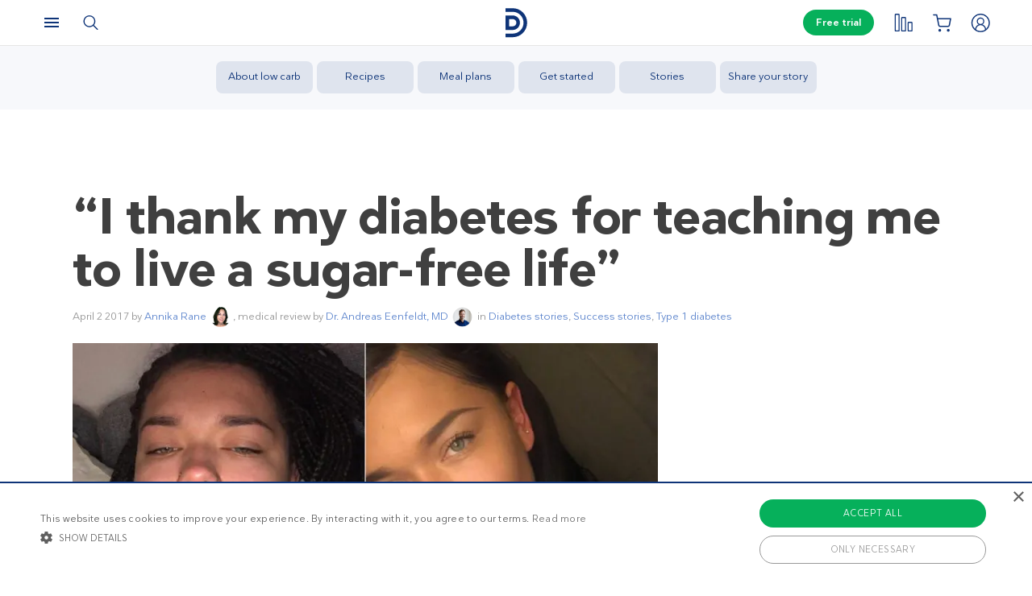

--- FILE ---
content_type: text/html; charset=UTF-8
request_url: https://www.dietdoctor.com/i-thank-my-diabetes-for-teaching-me-to-live-a-sugar-free-life
body_size: 28495
content:
<!DOCTYPE html>
<html lang="en" prefix="og: http://ogp.me/ns# fb: http://ogp.me/ns/fb#" class="no-js"  data-country="us" data-language="en">
<head>
<meta charset="UTF-8" />
<title>&#8220;I thank my diabetes for teaching me to live a sugar-free life&#8221;   -  Diet Doctor</title>
<meta http-equiv="Content-Type" content="text/html; charset=UTF-8" />
<meta name="viewport" content="initial-scale=1.0" />
<meta name="description" content="Julia Nelly was diagnosed with type 1 diabetes. Unfortunately, after having followed the advice from the healthcare system about the food pyramid she felt worse than ever. She searched for how to feel better and read about low carb." />
<meta itemprop="datePublished" content="2017-04-02T13:54:38+02:00" />
<meta itemprop="dateModified" content="2025-06-19T14:39:55+02:00" />
<script type="application/ld+json">{"@context":"http:\/\/schema.org\/","@type":"MedicalWebPage","name":"\"I thank my diabetes for teaching me to live a sugar-free life\"","datePublished":"2017-04-02T13:54:38+02:00","publisher":{"@context":"http:\/\/schema.org","@type":"Organization","@id":"#organization","name":"Diet Doctor","url":"https:\/\/www.dietdoctor.com","legalName":"Diet Doctor Sweden AB","vatID":"SE556777806201","numberOfEmployees":60,"address":"Vasagatan 40, 111 20 Stockholm, Sweden","founder":"Andreas Eenfeldt","foundingDate":"2007-12-23","knowsAbout":"Empowering people everywhere to dramatically improve their health","awards":"DI Gaselle","logo":"https:\/\/i.dietdoctor.com\/wp-content\/uploads\/2021\/06\/DD_logo_152x60.png","sameAs":["https:\/\/www.facebook.com\/thedietdoctor","https:\/\/www.instagram.com\/diet_doctor","https:\/\/twitter.com\/DietDoctor","https:\/\/www.pinterest.com\/thedietdoctor","https:\/\/www.youtube.com\/c\/DietDoctorVideo"]},"mainEntityOfPage":"https:\/\/www.dietdoctor.com\/i-thank-my-diabetes-for-teaching-me-to-live-a-sugar-free-life","dateModified":"2025-06-19T14:39:55+02:00","image":[{"@type":"ImageObject","url":"https:\/\/i.dietdoctor.com\/wp-content\/uploads\/2017\/03\/JuliaNelly-1-800x465.jpg?auto=compress%2Cformat&w=200&h=200&fit=crop","width":200,"height":200},{"@type":"ImageObject","url":"https:\/\/i.dietdoctor.com\/wp-content\/uploads\/2017\/03\/JuliaNelly-1-800x465.jpg?auto=compress%2Cformat&w=800&h=800&fit=crop","width":800,"height":800},{"@type":"ImageObject","url":"https:\/\/i.dietdoctor.com\/wp-content\/uploads\/2017\/03\/JuliaNelly-1-800x465.jpg?auto=compress%2Cformat&w=800&h=465&fit=crop","width":800,"height":465}],"headline":"&#8220;I thank my diabetes for teaching me to live a sugar-free life&#8221;","description":"Julia Nelly was diagnosed with type 1 diabetes. Unfortunately, after having followed the advice from the healthcare system about the food pyramid she felt worse than ever. She searched for how to feel better and read about low carb. She changed her diet and here&#8217;s what happened: The Email In July 2016 I went to...","reviewedBy":[{"@type":"Person","name":"Dr. Andreas Eenfeldt, MD","image":"https:\/\/i.dietdoctor.com\/wp-content\/uploads\/2015\/10\/DD_Andreas.png?auto=compress%2Cformat&w=3333&h=3333&fit=crop","url":"https:\/\/www.dietdoctor.com\/authors\/dr-andreas-eenfeldt"}],"author":[{"@type":"Person","name":"Annika Rane","url":"https:\/\/www.dietdoctor.com\/authors\/annika-rane","image":"https:\/\/i.dietdoctor.com\/wp-content\/uploads\/2017\/02\/Annika6.jpg?auto=compress%2Cformat&w=443&h=369&fit=crop"},{"@type":"Person","name":"Dr. Andreas Eenfeldt, MD","url":"https:\/\/www.dietdoctor.com\/authors\/dr-andreas-eenfeldt","image":"https:\/\/i.dietdoctor.com\/wp-content\/uploads\/2015\/10\/DD_Andreas.png?auto=compress%2Cformat&w=3333&h=3333&fit=crop","honorificPrefix":"Dr","honorificSuffix":"MD","jobTitle":"CEO","sameAs":["https:\/\/twitter.com\/DrEenfeldt","https:\/\/www.linkedin.com\/in\/dietdoctor\/"],"alumniOf":{"@type":"Organization","name":"Uppsala University"}}]}</script><link rel="pingback" href="https://www.dietdoctor.com/xmlrpc.php" />
<meta name='robots' content='max-image-preview:large' />

<script data-cfasync="false" data-pagespeed-no-defer type="text/javascript">//<![CDATA[
			var dataLayer = dataLayer || [];
		//]]>
</script>
<!-- Start Google Tag Manager  -->
		<script data-cfasync="false" data-pagespeed-no-defer type="text/javascript">//<![CDATA[
//]]>
</script>
			<script data-cfasync="false">//<![CDATA[
			(function(w,d,s,l,i){w[l]=w[l]||[];w[l].push({'gtm.start':
			new Date().getTime(),event:'gtm.js'});var f=d.getElementsByTagName(s)[0],
			j=d.createElement(s),dl=l!='dataLayer'?'&l='+l:'';j.async=true;j.src=
			'//www.googletagmanager.com/gtm.'+'js?id='+i+dl+'';f.parentNode.insertBefore(j,f);
			})(window,document,'script','dataLayer','GTM-WFRPMZS');//]]>
			</script>
<!-- End Google Tag Manager  --><link rel='dns-prefetch' href='//www.dietdoctor.com' />
<link rel="canonical" href="https://www.dietdoctor.com/i-thank-my-diabetes-for-teaching-me-to-live-a-sugar-free-life" /><link rel="alternate" type="application/rss+xml" title="Diet Doctor &raquo; &#8220;I thank my diabetes for teaching me to live a sugar-free life&#8221; Comments Feed" href="https://www.dietdoctor.com/i-thank-my-diabetes-for-teaching-me-to-live-a-sugar-free-life/feed" />
<script type='application/ld+json'>{"@context":"http:\/\/schema.org","@type":"WebSite","@id":"#website","url":"https:\/\/www.dietdoctor.com\/","name":"Diet Doctor","potentialAction":{"@type":"SearchAction","target":"https:\/\/www.dietdoctor.com\/?s={search_term_string}","query-input":"required name=search_term_string"}}</script>
<script type='application/ld+json'>{"@context":"http:\/\/schema.org","@type":"Organization","@id":"#organization","name":"Diet Doctor","url":"https:\/\/www.dietdoctor.com","legalName":"Diet Doctor Sweden AB","vatID":"SE556777806201","numberOfEmployees":60,"address":"Vasagatan 40, 111 20 Stockholm, Sweden","founder":"Andreas Eenfeldt","foundingDate":"2007-12-23","knowsAbout":"Empowering people everywhere to dramatically improve their health","awards":"DI Gaselle","logo":"https:\/\/i.dietdoctor.com\/wp-content\/uploads\/2021\/06\/DD_logo_152x60.png","sameAs":["https:\/\/www.facebook.com\/thedietdoctor","https:\/\/www.instagram.com\/diet_doctor","https:\/\/twitter.com\/DietDoctor","https:\/\/www.pinterest.com\/thedietdoctor","https:\/\/www.youtube.com\/c\/DietDoctorVideo"]}</script>
<link rel='stylesheet' id='ckdc-main-css-css' href='/wp-content/themes/ckdc/dist/css/main.min.css?ver=1747984601' type='text/css' media='all' />
<link rel='stylesheet' id='ckdc-preview-item-css-css' href='/wp-content/themes/ckdc/dist/css/preview-item.min.css?ver=1747984601' type='text/css' media='all' />
<link rel='stylesheet' id='ckdc-ratings-css-css' href='/wp-content/themes/ckdc/dist/css/ratings.min.css?ver=1747984601' type='text/css' media='all' />
<link rel='stylesheet' id='ckdc-print-css-css' href='/wp-content/themes/ckdc/dist/css/print.min.css?ver=1747984601' type='text/css' media='all' />
<link rel='stylesheet' id='ckdc-font-awesome-css-css' href='/wp-content/themes/ckdc/dist/css/font-awesome.min.css?ver=1747984601' type='text/css' media='all' />
<link rel='stylesheet' id='external-nav-css' href='/navigation/index.css?ver=1.162.3' type='text/css' media='all' />
<link rel='stylesheet' id='classic-theme-styles-css' href='/wp-includes/css/classic-themes.min.css?ver=6.2.2' type='text/css' media='all' />
<style id='global-styles-inline-css' type='text/css'>
body{--wp--preset--color--black: #404040;--wp--preset--color--cyan-bluish-gray: #abb8c3;--wp--preset--color--white: #ffffff;--wp--preset--color--pale-pink: #f78da7;--wp--preset--color--vivid-red: #cf2e2e;--wp--preset--color--luminous-vivid-orange: #ff6900;--wp--preset--color--luminous-vivid-amber: #fcb900;--wp--preset--color--light-green-cyan: #7bdcb5;--wp--preset--color--vivid-green-cyan: #00d084;--wp--preset--color--pale-cyan-blue: #8ed1fc;--wp--preset--color--vivid-cyan-blue: #0693e3;--wp--preset--color--vivid-purple: #9b51e0;--wp--preset--color--blue: #0e3478;--wp--preset--color--blue-tint: #6f86af;--wp--preset--color--blue-faint: #6e86ae;--wp--preset--color--blue-light: #d0d7e3;--wp--preset--color--blue-superlight: #f7f8fb;--wp--preset--color--green: #06b05b;--wp--preset--color--green-tint: #38c07c;--wp--preset--color--green-matte: #76c69a;--wp--preset--color--green-light: #f6fdea;--wp--preset--color--grey: #c0c0c0;--wp--preset--color--mid-grey: #979797;--wp--preset--color--mid-dark-grey: #606060;--wp--preset--color--mid-darker-grey: #4A4A4A;--wp--preset--color--dark-grey: #2a2a2a;--wp--preset--color--light-grey: #f2f2f2;--wp--preset--color--lighter-grey: #f9f9f9;--wp--preset--color--yellow: #fdd943;--wp--preset--color--red: #e9530e;--wp--preset--color--red-faint: #f05c5c;--wp--preset--color--gold: #E1C058;--wp--preset--color--gold-light: #EED27C;--wp--preset--color--pink: #e73568;--wp--preset--color--pink-dark: #c6335d;--wp--preset--color--pink-faint: #f086a4;--wp--preset--color--pink-matte: #FFEBF1;--wp--preset--color--pink-light: #fcf5f7;--wp--preset--color--slime-green: #c4f44f;--wp--preset--color--nile-blue: #163c4e;--wp--preset--color--grey-teal: #739daa;--wp--preset--color--light-beige: #F3F2EF;--wp--preset--gradient--vivid-cyan-blue-to-vivid-purple: linear-gradient(135deg,rgba(6,147,227,1) 0%,rgb(155,81,224) 100%);--wp--preset--gradient--light-green-cyan-to-vivid-green-cyan: linear-gradient(135deg,rgb(122,220,180) 0%,rgb(0,208,130) 100%);--wp--preset--gradient--luminous-vivid-amber-to-luminous-vivid-orange: linear-gradient(135deg,rgba(252,185,0,1) 0%,rgba(255,105,0,1) 100%);--wp--preset--gradient--luminous-vivid-orange-to-vivid-red: linear-gradient(135deg,rgba(255,105,0,1) 0%,rgb(207,46,46) 100%);--wp--preset--gradient--very-light-gray-to-cyan-bluish-gray: linear-gradient(135deg,rgb(238,238,238) 0%,rgb(169,184,195) 100%);--wp--preset--gradient--cool-to-warm-spectrum: linear-gradient(135deg,rgb(74,234,220) 0%,rgb(151,120,209) 20%,rgb(207,42,186) 40%,rgb(238,44,130) 60%,rgb(251,105,98) 80%,rgb(254,248,76) 100%);--wp--preset--gradient--blush-light-purple: linear-gradient(135deg,rgb(255,206,236) 0%,rgb(152,150,240) 100%);--wp--preset--gradient--blush-bordeaux: linear-gradient(135deg,rgb(254,205,165) 0%,rgb(254,45,45) 50%,rgb(107,0,62) 100%);--wp--preset--gradient--luminous-dusk: linear-gradient(135deg,rgb(255,203,112) 0%,rgb(199,81,192) 50%,rgb(65,88,208) 100%);--wp--preset--gradient--pale-ocean: linear-gradient(135deg,rgb(255,245,203) 0%,rgb(182,227,212) 50%,rgb(51,167,181) 100%);--wp--preset--gradient--electric-grass: linear-gradient(135deg,rgb(202,248,128) 0%,rgb(113,206,126) 100%);--wp--preset--gradient--midnight: linear-gradient(135deg,rgb(2,3,129) 0%,rgb(40,116,252) 100%);--wp--preset--duotone--dark-grayscale: url('#wp-duotone-dark-grayscale');--wp--preset--duotone--grayscale: url('#wp-duotone-grayscale');--wp--preset--duotone--purple-yellow: url('#wp-duotone-purple-yellow');--wp--preset--duotone--blue-red: url('#wp-duotone-blue-red');--wp--preset--duotone--midnight: url('#wp-duotone-midnight');--wp--preset--duotone--magenta-yellow: url('#wp-duotone-magenta-yellow');--wp--preset--duotone--purple-green: url('#wp-duotone-purple-green');--wp--preset--duotone--blue-orange: url('#wp-duotone-blue-orange');--wp--preset--font-size--small: 13px;--wp--preset--font-size--medium: 20px;--wp--preset--font-size--large: 36px;--wp--preset--font-size--x-large: 42px;--wp--preset--spacing--20: 0.44rem;--wp--preset--spacing--30: 0.67rem;--wp--preset--spacing--40: 1rem;--wp--preset--spacing--50: 1.5rem;--wp--preset--spacing--60: 2.25rem;--wp--preset--spacing--70: 3.38rem;--wp--preset--spacing--80: 5.06rem;--wp--preset--shadow--natural: 6px 6px 9px rgba(0, 0, 0, 0.2);--wp--preset--shadow--deep: 12px 12px 50px rgba(0, 0, 0, 0.4);--wp--preset--shadow--sharp: 6px 6px 0px rgba(0, 0, 0, 0.2);--wp--preset--shadow--outlined: 6px 6px 0px -3px rgba(255, 255, 255, 1), 6px 6px rgba(0, 0, 0, 1);--wp--preset--shadow--crisp: 6px 6px 0px rgba(0, 0, 0, 1);}:where(.is-layout-flex){gap: 0.5em;}body .is-layout-flow > .alignleft{float: left;margin-inline-start: 0;margin-inline-end: 2em;}body .is-layout-flow > .alignright{float: right;margin-inline-start: 2em;margin-inline-end: 0;}body .is-layout-flow > .aligncenter{margin-left: auto !important;margin-right: auto !important;}body .is-layout-constrained > .alignleft{float: left;margin-inline-start: 0;margin-inline-end: 2em;}body .is-layout-constrained > .alignright{float: right;margin-inline-start: 2em;margin-inline-end: 0;}body .is-layout-constrained > .aligncenter{margin-left: auto !important;margin-right: auto !important;}body .is-layout-constrained > :where(:not(.alignleft):not(.alignright):not(.alignfull)){max-width: var(--wp--style--global--content-size);margin-left: auto !important;margin-right: auto !important;}body .is-layout-constrained > .alignwide{max-width: var(--wp--style--global--wide-size);}body .is-layout-flex{display: flex;}body .is-layout-flex{flex-wrap: wrap;align-items: center;}body .is-layout-flex > *{margin: 0;}:where(.wp-block-columns.is-layout-flex){gap: 2em;}.has-black-color{color: var(--wp--preset--color--black) !important;}.has-cyan-bluish-gray-color{color: var(--wp--preset--color--cyan-bluish-gray) !important;}.has-white-color{color: var(--wp--preset--color--white) !important;}.has-pale-pink-color{color: var(--wp--preset--color--pale-pink) !important;}.has-vivid-red-color{color: var(--wp--preset--color--vivid-red) !important;}.has-luminous-vivid-orange-color{color: var(--wp--preset--color--luminous-vivid-orange) !important;}.has-luminous-vivid-amber-color{color: var(--wp--preset--color--luminous-vivid-amber) !important;}.has-light-green-cyan-color{color: var(--wp--preset--color--light-green-cyan) !important;}.has-vivid-green-cyan-color{color: var(--wp--preset--color--vivid-green-cyan) !important;}.has-pale-cyan-blue-color{color: var(--wp--preset--color--pale-cyan-blue) !important;}.has-vivid-cyan-blue-color{color: var(--wp--preset--color--vivid-cyan-blue) !important;}.has-vivid-purple-color{color: var(--wp--preset--color--vivid-purple) !important;}.has-black-background-color{background-color: var(--wp--preset--color--black) !important;}.has-cyan-bluish-gray-background-color{background-color: var(--wp--preset--color--cyan-bluish-gray) !important;}.has-white-background-color{background-color: var(--wp--preset--color--white) !important;}.has-pale-pink-background-color{background-color: var(--wp--preset--color--pale-pink) !important;}.has-vivid-red-background-color{background-color: var(--wp--preset--color--vivid-red) !important;}.has-luminous-vivid-orange-background-color{background-color: var(--wp--preset--color--luminous-vivid-orange) !important;}.has-luminous-vivid-amber-background-color{background-color: var(--wp--preset--color--luminous-vivid-amber) !important;}.has-light-green-cyan-background-color{background-color: var(--wp--preset--color--light-green-cyan) !important;}.has-vivid-green-cyan-background-color{background-color: var(--wp--preset--color--vivid-green-cyan) !important;}.has-pale-cyan-blue-background-color{background-color: var(--wp--preset--color--pale-cyan-blue) !important;}.has-vivid-cyan-blue-background-color{background-color: var(--wp--preset--color--vivid-cyan-blue) !important;}.has-vivid-purple-background-color{background-color: var(--wp--preset--color--vivid-purple) !important;}.has-black-border-color{border-color: var(--wp--preset--color--black) !important;}.has-cyan-bluish-gray-border-color{border-color: var(--wp--preset--color--cyan-bluish-gray) !important;}.has-white-border-color{border-color: var(--wp--preset--color--white) !important;}.has-pale-pink-border-color{border-color: var(--wp--preset--color--pale-pink) !important;}.has-vivid-red-border-color{border-color: var(--wp--preset--color--vivid-red) !important;}.has-luminous-vivid-orange-border-color{border-color: var(--wp--preset--color--luminous-vivid-orange) !important;}.has-luminous-vivid-amber-border-color{border-color: var(--wp--preset--color--luminous-vivid-amber) !important;}.has-light-green-cyan-border-color{border-color: var(--wp--preset--color--light-green-cyan) !important;}.has-vivid-green-cyan-border-color{border-color: var(--wp--preset--color--vivid-green-cyan) !important;}.has-pale-cyan-blue-border-color{border-color: var(--wp--preset--color--pale-cyan-blue) !important;}.has-vivid-cyan-blue-border-color{border-color: var(--wp--preset--color--vivid-cyan-blue) !important;}.has-vivid-purple-border-color{border-color: var(--wp--preset--color--vivid-purple) !important;}.has-vivid-cyan-blue-to-vivid-purple-gradient-background{background: var(--wp--preset--gradient--vivid-cyan-blue-to-vivid-purple) !important;}.has-light-green-cyan-to-vivid-green-cyan-gradient-background{background: var(--wp--preset--gradient--light-green-cyan-to-vivid-green-cyan) !important;}.has-luminous-vivid-amber-to-luminous-vivid-orange-gradient-background{background: var(--wp--preset--gradient--luminous-vivid-amber-to-luminous-vivid-orange) !important;}.has-luminous-vivid-orange-to-vivid-red-gradient-background{background: var(--wp--preset--gradient--luminous-vivid-orange-to-vivid-red) !important;}.has-very-light-gray-to-cyan-bluish-gray-gradient-background{background: var(--wp--preset--gradient--very-light-gray-to-cyan-bluish-gray) !important;}.has-cool-to-warm-spectrum-gradient-background{background: var(--wp--preset--gradient--cool-to-warm-spectrum) !important;}.has-blush-light-purple-gradient-background{background: var(--wp--preset--gradient--blush-light-purple) !important;}.has-blush-bordeaux-gradient-background{background: var(--wp--preset--gradient--blush-bordeaux) !important;}.has-luminous-dusk-gradient-background{background: var(--wp--preset--gradient--luminous-dusk) !important;}.has-pale-ocean-gradient-background{background: var(--wp--preset--gradient--pale-ocean) !important;}.has-electric-grass-gradient-background{background: var(--wp--preset--gradient--electric-grass) !important;}.has-midnight-gradient-background{background: var(--wp--preset--gradient--midnight) !important;}.has-small-font-size{font-size: var(--wp--preset--font-size--small) !important;}.has-medium-font-size{font-size: var(--wp--preset--font-size--medium) !important;}.has-large-font-size{font-size: var(--wp--preset--font-size--large) !important;}.has-x-large-font-size{font-size: var(--wp--preset--font-size--x-large) !important;}
.wp-block-navigation a:where(:not(.wp-element-button)){color: inherit;}
:where(.wp-block-columns.is-layout-flex){gap: 2em;}
.wp-block-pullquote{font-size: 1.5em;line-height: 1.6;}
</style>
<link rel='stylesheet' id='ckdc-shopping-list-header-style-css' href='/wp-content/themes/ckdc/dist/css/shopping-list-header.min.css?ver=1747984601' type='text/css' media='all' />
<script type='text/javascript'>
/* <![CDATA[ */
var ckdc = {"s":{"login_empty_email":"You must enter an email.","login_empty_password":"You must enter a password.","servings":"servings","search_title":"You searched for %s - Diet Doctor","empty_search_title":"What are you looking for? - Diet Doctor","popup_logo":"https:\/\/www.dietdoctor.com\/wp-content\/themes\/ckdc\/images\/ddplus-white-gold.svg","popup_logo_alt":"Diet Doctor","popup_btn_title":"Start free trial","popup_btn_class":"dd-member-signup"},"carouselZoomedSizes":"(min-width:1500px) 752px, (min-width: 1200px) 48vw, (min-width: 900px) 44vw, (min-width: 600px) 67vw, 72vw","carouselZoomedSizesVt":"(min-width:1300px) 358px, (min-width: 1200px) 27vw, (min-width: 900px) 36vw, (min-width: 600px) 55vw, 59vw","ajaxurl":"https:\/\/www.dietdoctor.com\/wp-admin\/admin-ajax.php","fullSizeBreakpoint":"769","environment":"PRODUCTION","imageDir":"https:\/\/www.dietdoctor.com\/wp-content\/themes\/ckdc\/images\/","featureFlags":{"favoritesApi":true},"DDAPI":"https:\/\/ddapi.prod.dietdoctor.com","NAME_PLACEHOLDER":"NamePlaceHolder","SITE_LANGUAGE":"en"};
var auth = {"s":{"incorrectLoginMessage":"Incorrect email address or password.","generalErrorMessage":"We are sorry but an error occurred, please try again!","isConflictMessage":"An account is already registered with your email address. Please login.","isInvalidPass":"The password is too short.","continue":"Continue","logOut":"Log out"}};
/* ]]> */
</script>
<script type="text/javascript">document.documentElement.classList.add("js"),document.documentElement.classList.remove("no-js"),"ontouchstart"in document.documentElement?document.documentElement.classList.add("touch"):document.documentElement.classList.add("no-touch"),ckdc.getWindowOrientation=function(){return document.body&&null!=document.body.className.match(/\bforce-horizontal\b/)||window.innerWidth>window.innerHeight?"horizontal":"vertical"},ckdc.orientation=ckdc.getWindowOrientation(),ckdc.ready=function(e){ckdc.require(["setup"],e)},ckdc.require=function(e,t,n){if("object"==typeof e&&"function"==typeof t){if(void 0===n)n=1;else if(n>300)return void console.log("Required JS modules missing, giving up!");if(void 0!==window.jQuery&&void 0!==window.Cookies){var o=!1;jQuery.each(e,(function(e,t){return void 0!==ckdc[t]||(void 0!==window[t]&&"string"==typeof t&&t.length>=1&&t.charAt(0)==t.charAt(0).toUpperCase()||(o=!0,!1))})),o?window.setTimeout(i,100):jQuery(document).ready(t)}else window.setTimeout(i,100)}function i(){ckdc.require(e,t,n+1)}},/iPad|iPhone/.test(navigator.userAgent)&&!window.MSStream||document.documentElement.classList.add("not-ios");
//# sourceMappingURL=head.min.js.map
</script><script type='text/javascript' src='https://www.dietdoctor.com/wp-content/themes/ckdc/dist/js/b61a9316295a3a092c7d869413779980.min.js?ver=1747984601' id='cookie-consent-js'></script>
<script type='text/javascript' src='https://www.dietdoctor.com/wp-content/themes/ckdc/dist/js/events.min.js?ver=1747984601' id='ckdc-events-js'></script>
<link rel='shortlink' href='https://www.dietdoctor.com/?p=695901' />
<!-- Start favicons & manifest --><link rel="icon" type="image/png" href="/favicon-16x16.png" sizes="16x16"><link rel="icon" type="image/png" href="/favicon-32x32.png" sizes="32x32"><link rel="icon" type="image/png" href="/favicon-96x96.png" sizes="96x96"><link rel="icon" type="image/png" href="/android-icon-144x144.png" sizes="144x144"><link rel="icon" type="image/png" href="/android-icon-192x192.png" sizes="192x192"><link rel="manifest" href="/manifest.json"><meta name="msapplication-TileColor" content="#2b5797"><meta name="msapplication-TileImage" content="/ms-icon-144x144.png"><meta name="theme-color" content="#ffffff"><!-- / End favicons & manifest --><!-- Start preconnect links --><link rel="preconnect" href="https://i.dietdoctor.com"><link rel="preconnect" href="https://dietdoctor-elements.netlify.app"><!-- / End preconnect links  --><!-- Start prefetch links --><link rel="dns-prefetch" href="https://i.dietdoctor.com"><link rel="dns-prefetch" href="https://www.googletagmanager.com"><link rel="dns-prefetch" href="https://www.google-analytics.com"><link rel="dns-prefetch" href="https://www.googleadservices.com"><link rel="dns-prefetch" href="https://bat.bing.com"><!-- / End preconnect links  --><!-- Start preload fonts --><link rel="preload" href="/fonts/DDSansTempo-Regular.woff2" as="font" type="font/woff2" crossOrigin="anonymous"><link rel="preload" href="/fonts/DDSansTempo-Medium.woff2" as="font" type="font/woff2" crossOrigin="anonymous"><link rel="preload" href="/fonts/DDSansTempo-Bold.woff2" as="font" type="font/woff2" crossOrigin="anonymous"><link rel="preload" href="/fonts/DDSansTempo-Italic.woff2" as="font" type="font/woff2" crossOrigin="anonymous"><link rel="preload" href="/fonts/fontawesome-webfont.woff2" as="font" type="font/woff2" crossOrigin="anonymous"><!-- / End preload fonts --><!-- Start preload scripts --><link rel="preload" href="https://www.googletagmanager.com/gtag/js?id=GTM-WFRPMZS" as="script"><!-- End preload scripts -->
<!-- START - Open Graph and Twitter Card Tags 3.3.0 -->
 <!-- Facebook Open Graph -->
  <meta property="og:locale" content="en_US"/>
  <meta property="og:site_name" content="Diet Doctor"/>
  <meta property="og:title" content="&#8220;I thank my diabetes for teaching me to live a sugar-free life&#8221;   -  Diet Doctor"/>
  <meta property="og:url" content="https://www.dietdoctor.com/i-thank-my-diabetes-for-teaching-me-to-live-a-sugar-free-life"/>
  <meta property="og:type" content="article"/>
  <meta property="og:description" content="Julia Nelly was diagnosed with type 1 diabetes. Unfortunately, after having followed the advice from the healthcare system about the food pyramid she felt worse than ever. She searched for how to feel better and read about low carb. She changed her diet and here&#8217;s what happened: The Email In July 2016 I went to..."/>
  <meta property="og:image" content="https://www.dietdoctor.com/wp-content/uploads/2017/03/JuliaNelly-1-800x465.jpg"/>
  <meta property="og:image:url" content="https://www.dietdoctor.com/wp-content/uploads/2017/03/JuliaNelly-1-800x465.jpg"/>
  <meta property="og:image:secure_url" content="https://www.dietdoctor.com/wp-content/uploads/2017/03/JuliaNelly-1-800x465.jpg"/>
  <meta property="article:published_time" content="2017-04-02T13:54:38+02:00"/>
  <meta property="article:modified_time" content="2025-06-19T14:39:55+02:00" />
  <meta property="og:updated_time" content="2025-06-19T14:39:55+02:00" />
  <meta property="article:section" content="Diabetes stories"/>
  <meta property="article:section" content="Success stories"/>
  <meta property="article:section" content="Type 1 diabetes"/>
 <!-- Google+ / Schema.org -->
  <meta itemprop="name" content="&#8220;I thank my diabetes for teaching me to live a sugar-free life&#8221;   -  Diet Doctor"/>
  <meta itemprop="headline" content="&#8220;I thank my diabetes for teaching me to live a sugar-free life&#8221;   -  Diet Doctor"/>
  <meta itemprop="description" content="Julia Nelly was diagnosed with type 1 diabetes. Unfortunately, after having followed the advice from the healthcare system about the food pyramid she felt worse than ever. She searched for how to feel better and read about low carb. She changed her diet and here&#8217;s what happened: The Email In July 2016 I went to..."/>
  <meta itemprop="image" content="https://www.dietdoctor.com/wp-content/uploads/2017/03/JuliaNelly-1-800x465.jpg"/>
  <meta itemprop="datePublished" content="2017-04-02"/>
  <meta itemprop="dateModified" content="2025-06-19T14:39:55+02:00" />
  <meta itemprop="author" content="Amanda"/>
  <!--<meta itemprop="publisher" content="Diet Doctor"/>--> <!-- To solve: The attribute publisher.itemtype has an invalid value -->
 <!-- Twitter Cards -->
  <meta name="twitter:title" content="&#8220;I thank my diabetes for teaching me to live a sugar-free life&#8221;   -  Diet Doctor"/>
  <meta name="twitter:url" content="https://www.dietdoctor.com/i-thank-my-diabetes-for-teaching-me-to-live-a-sugar-free-life"/>
  <meta name="twitter:description" content="Julia Nelly was diagnosed with type 1 diabetes. Unfortunately, after having followed the advice from the healthcare system about the food pyramid she felt worse than ever. She searched for how to feel better and read about low carb. She changed her diet and here&#8217;s what happened: The Email In July 2016 I went to..."/>
  <meta name="twitter:image" content="https://www.dietdoctor.com/wp-content/uploads/2017/03/JuliaNelly-1-800x465.jpg"/>
  <meta name="twitter:card" content="summary_large_image"/>
 <!-- SEO -->
 <!-- Misc. tags -->
 <!-- is_singular -->
<!-- END - Open Graph and Twitter Card Tags 3.3.0 -->
	
</head>
<body class="post-template-default single single-post postid-695901 single-format-standard has-postmenu new-nav">
<svg xmlns="http://www.w3.org/2000/svg" viewBox="0 0 0 0" width="0" height="0" focusable="false" role="none" style="visibility: hidden; position: absolute; left: -9999px; overflow: hidden;" ><defs><filter id="wp-duotone-dark-grayscale"><feColorMatrix color-interpolation-filters="sRGB" type="matrix" values=" .299 .587 .114 0 0 .299 .587 .114 0 0 .299 .587 .114 0 0 .299 .587 .114 0 0 " /><feComponentTransfer color-interpolation-filters="sRGB" ><feFuncR type="table" tableValues="0 0.49803921568627" /><feFuncG type="table" tableValues="0 0.49803921568627" /><feFuncB type="table" tableValues="0 0.49803921568627" /><feFuncA type="table" tableValues="1 1" /></feComponentTransfer><feComposite in2="SourceGraphic" operator="in" /></filter></defs></svg><svg xmlns="http://www.w3.org/2000/svg" viewBox="0 0 0 0" width="0" height="0" focusable="false" role="none" style="visibility: hidden; position: absolute; left: -9999px; overflow: hidden;" ><defs><filter id="wp-duotone-grayscale"><feColorMatrix color-interpolation-filters="sRGB" type="matrix" values=" .299 .587 .114 0 0 .299 .587 .114 0 0 .299 .587 .114 0 0 .299 .587 .114 0 0 " /><feComponentTransfer color-interpolation-filters="sRGB" ><feFuncR type="table" tableValues="0 1" /><feFuncG type="table" tableValues="0 1" /><feFuncB type="table" tableValues="0 1" /><feFuncA type="table" tableValues="1 1" /></feComponentTransfer><feComposite in2="SourceGraphic" operator="in" /></filter></defs></svg><svg xmlns="http://www.w3.org/2000/svg" viewBox="0 0 0 0" width="0" height="0" focusable="false" role="none" style="visibility: hidden; position: absolute; left: -9999px; overflow: hidden;" ><defs><filter id="wp-duotone-purple-yellow"><feColorMatrix color-interpolation-filters="sRGB" type="matrix" values=" .299 .587 .114 0 0 .299 .587 .114 0 0 .299 .587 .114 0 0 .299 .587 .114 0 0 " /><feComponentTransfer color-interpolation-filters="sRGB" ><feFuncR type="table" tableValues="0.54901960784314 0.98823529411765" /><feFuncG type="table" tableValues="0 1" /><feFuncB type="table" tableValues="0.71764705882353 0.25490196078431" /><feFuncA type="table" tableValues="1 1" /></feComponentTransfer><feComposite in2="SourceGraphic" operator="in" /></filter></defs></svg><svg xmlns="http://www.w3.org/2000/svg" viewBox="0 0 0 0" width="0" height="0" focusable="false" role="none" style="visibility: hidden; position: absolute; left: -9999px; overflow: hidden;" ><defs><filter id="wp-duotone-blue-red"><feColorMatrix color-interpolation-filters="sRGB" type="matrix" values=" .299 .587 .114 0 0 .299 .587 .114 0 0 .299 .587 .114 0 0 .299 .587 .114 0 0 " /><feComponentTransfer color-interpolation-filters="sRGB" ><feFuncR type="table" tableValues="0 1" /><feFuncG type="table" tableValues="0 0.27843137254902" /><feFuncB type="table" tableValues="0.5921568627451 0.27843137254902" /><feFuncA type="table" tableValues="1 1" /></feComponentTransfer><feComposite in2="SourceGraphic" operator="in" /></filter></defs></svg><svg xmlns="http://www.w3.org/2000/svg" viewBox="0 0 0 0" width="0" height="0" focusable="false" role="none" style="visibility: hidden; position: absolute; left: -9999px; overflow: hidden;" ><defs><filter id="wp-duotone-midnight"><feColorMatrix color-interpolation-filters="sRGB" type="matrix" values=" .299 .587 .114 0 0 .299 .587 .114 0 0 .299 .587 .114 0 0 .299 .587 .114 0 0 " /><feComponentTransfer color-interpolation-filters="sRGB" ><feFuncR type="table" tableValues="0 0" /><feFuncG type="table" tableValues="0 0.64705882352941" /><feFuncB type="table" tableValues="0 1" /><feFuncA type="table" tableValues="1 1" /></feComponentTransfer><feComposite in2="SourceGraphic" operator="in" /></filter></defs></svg><svg xmlns="http://www.w3.org/2000/svg" viewBox="0 0 0 0" width="0" height="0" focusable="false" role="none" style="visibility: hidden; position: absolute; left: -9999px; overflow: hidden;" ><defs><filter id="wp-duotone-magenta-yellow"><feColorMatrix color-interpolation-filters="sRGB" type="matrix" values=" .299 .587 .114 0 0 .299 .587 .114 0 0 .299 .587 .114 0 0 .299 .587 .114 0 0 " /><feComponentTransfer color-interpolation-filters="sRGB" ><feFuncR type="table" tableValues="0.78039215686275 1" /><feFuncG type="table" tableValues="0 0.94901960784314" /><feFuncB type="table" tableValues="0.35294117647059 0.47058823529412" /><feFuncA type="table" tableValues="1 1" /></feComponentTransfer><feComposite in2="SourceGraphic" operator="in" /></filter></defs></svg><svg xmlns="http://www.w3.org/2000/svg" viewBox="0 0 0 0" width="0" height="0" focusable="false" role="none" style="visibility: hidden; position: absolute; left: -9999px; overflow: hidden;" ><defs><filter id="wp-duotone-purple-green"><feColorMatrix color-interpolation-filters="sRGB" type="matrix" values=" .299 .587 .114 0 0 .299 .587 .114 0 0 .299 .587 .114 0 0 .299 .587 .114 0 0 " /><feComponentTransfer color-interpolation-filters="sRGB" ><feFuncR type="table" tableValues="0.65098039215686 0.40392156862745" /><feFuncG type="table" tableValues="0 1" /><feFuncB type="table" tableValues="0.44705882352941 0.4" /><feFuncA type="table" tableValues="1 1" /></feComponentTransfer><feComposite in2="SourceGraphic" operator="in" /></filter></defs></svg><svg xmlns="http://www.w3.org/2000/svg" viewBox="0 0 0 0" width="0" height="0" focusable="false" role="none" style="visibility: hidden; position: absolute; left: -9999px; overflow: hidden;" ><defs><filter id="wp-duotone-blue-orange"><feColorMatrix color-interpolation-filters="sRGB" type="matrix" values=" .299 .587 .114 0 0 .299 .587 .114 0 0 .299 .587 .114 0 0 .299 .587 .114 0 0 " /><feComponentTransfer color-interpolation-filters="sRGB" ><feFuncR type="table" tableValues="0.098039215686275 1" /><feFuncG type="table" tableValues="0 0.66274509803922" /><feFuncB type="table" tableValues="0.84705882352941 0.41960784313725" /><feFuncA type="table" tableValues="1 1" /></feComponentTransfer><feComposite in2="SourceGraphic" operator="in" /></filter></defs></svg><!-- Google Tag Manager (noscript) --><noscript><iframe src="https://www.googletagmanager.com/ns.html?id=GTM-WFRPMZS" height="0" width="0" style="display:none;visibility:hidden"></iframe></noscript><!-- End Google Tag Manager (noscript) -->

<header id="header-new"><div data-lang="en" class="elements elements--navbar elm-h-14 elm-text-gray-900 elm-text-base" data-testid="elements--navbar"><div data-testid="elements--navbar--container" class="print:elm-hidden elm-subpixel-antialiased elm-border-dd-gray-300 elm-border-0 elm-border-b elm-border-solid elm-font-sans elm-fixed elm-z-1001 elm-top-0 elm-left-0 elm-w-full elm-bg-white" style="height: 57px;"><div data-visible="false" data-testid="elements--menu--black-layer" class="elm-bg-opacity-0 elm-fixed elm-z-10 elm-top-0 elm-left-0 elm-bottom-0 elm-right-0 elm-h-screen elm-w-full elm-bg-black elm-transition-all elm-duration-700 elm-pointer-events-none elm-bg-opacity-0"></div><header aria-label="Header" class="elm-absolute elm-z-20 elm-p-2 elm-bg-white elm-w-full md:elm-max-w-screen-xl elm-select-none md:elm-px-0 md:elm-left-0 md:elm-right-0 md:elm-mx-auto" style="right: 0px;"><div class="elm-flex elm-w-full"><div class="elm-flex elm-justify-center elm-items-center elm-w-10 elm-h-10 elm-mx-1"><button tabindex="0" data-track-label="btn:menu:open" class="focus:elm-outline-none elm-p-0 elm-border-0 elm-bg-transparent elm-w-10 elm-h-10 elm-rounded-full elm-overflow-hidden lg:hover:elm-bg-dd-blue-100 elm-pointer-events-auto elm-cursor-pointer" title="Menu" aria-label="Menu"><span class="elm-w-10 elm-h-10 elm-flex elm-justify-center elm-items-center elm-transition elm-pointer-events-none"><svg xmlns="http://www.w3.org/2000/svg" height="24px" viewBox="0 0 24 24" width="24px" class="elm-block elm-fill-current elm-text-dd-blue-900"><path d="M0 0h24v24H0z" fill="none"></path><path d="M3 18h18v-2H3v2zm0-5h18v-2H3v2zm0-7v2h18V6H3z"></path></svg></span></button></div><div class="elm-flex elm-justify-center elm-items-center elm-w-10 elm-h-10 elm-mx-1"><button tabindex="0" data-state="close" data-track-label="btn:search:open" class="focus:elm-outline-none elm-p-0 elm-border-0 elm-pointer-events-auto elm-bg-transparent elm-w-10 elm-h-10 elm-rounded-full elm-overflow-hidden elm-cursor-pointer elm-transition lg:hover:elm-bg-dd-blue-100" title="Search" aria-label="Search"><span class="elm-w-10 elm-h-10 elm-flex elm-justify-center elm-items-center elm-transition elm-pointer-events-none"><svg class="elm-block" width="24" height="24" viewBox="0 0 24 24" fill="none" xmlns="http://www.w3.org/2000/svg"><path d="M21.2897 19.9072L16.5246 15.1462C17.6138 13.8766 18.2491 12.1989 18.2491 10.4306C18.2491 6.34971 14.9362 3.08502 10.8973 3.08502C6.85826 3.08502 3.5 6.34971 3.5 10.3852C3.5 14.4207 6.81288 17.7308 10.8519 17.7308C12.6218 17.7308 14.2555 17.096 15.5262 16.0531L20.3367 20.8594C20.4728 20.9955 20.6544 21.0408 20.8359 21.0408C21.0174 21.0408 21.199 20.9955 21.3351 20.8594C21.562 20.5874 21.562 20.1793 21.2897 19.9072ZM10.8973 16.4158C7.58438 16.4158 4.90684 13.7406 4.90684 10.4306C4.90684 7.12054 7.53899 4.39997 10.8973 4.39997C14.2555 4.39997 16.8877 7.0752 16.8877 10.3852C16.8877 13.6953 14.2101 16.4158 10.8973 16.4158Z" class="elm-fill-current elm-text-dd-blue-900"></path></svg></span></button></div><div class="elm-hidden md:elm-flex elm-h-10 elm-w-28 elm-ml-3"></div><div class="elm-flex elm-flex-auto elm-justify-center elm-items-center"><a tabindex="0" data-track-label="link:home" class="elm-absolute elm-right-0 elm-left-0 elm-w-24 elm-mx-auto elm-flex elm-justify-center focus:elm-outline-none elm-px-2 elm-cursor-pointer elm-pointer-events-auto" href="/" target="_parent" title="Home page" aria-label="Home page"><svg class="elm-pointer-events-none elm-block" width="27" height="37" viewBox="0 0 27 37" fill="none" xmlns="http://www.w3.org/2000/svg"><path d="M8.98779 0.19519H0.0722656V4.69613H8.98779C16.3728 4.69613 22.3574 10.7386 22.3574 18.1952C22.3574 25.6517 16.3691 31.6943 8.98779 31.6943H0.0722656V36.1952H8.98779C18.832 36.1952 26.8151 28.1348 26.8151 18.1952C26.8151 8.25562 18.832 0.19519 8.98779 0.19519Z" fill="#0E3478"></path><path d="M17.8996 18.1952C17.8996 13.2254 13.9099 9.19331 8.98407 9.19331H0.0722656V27.1933H8.98779C13.9099 27.1971 17.8996 23.165 17.8996 18.1952ZM4.53003 13.6943H8.98779C11.4507 13.6943 13.4456 15.7084 13.4456 18.1952C13.4456 20.682 11.4507 22.6961 8.98779 22.6961H4.53003V13.6943Z" fill="#0E3478"></path></svg></a></div><div class="elm-flex elm-justify-center elm-items-center elm-h-10 elm-w-28"></div><div class="elm-static md:elm-relative elm-flex elm-justify-center elm-items-center elm-w-10 elm-h-10 elm-mx-1"><div class="elm-w-10 elm-h-10 elm-rounded-full elm-pointer-events-auto elm-cursor-pointer elm-transition lg:hover:elm-bg-dd-blue-100"><a class="focus:elm-outline-none elm-block elm-rounded-full" tabindex="0" data-track-label="link:user:login" href="/login" target="_parent" title="Login" aria-label="Login"><span class="elm-w-10 elm-h-10 elm-flex elm-justify-center elm-items-center elm-pointer-events-none"><svg class="elm-block" width="25" height="25" viewBox="0 0 24 24" fill="none" xmlns="http://www.w3.org/2000/svg"><path d="M22.1186 11.9565C22.1186 17.6727 17.4847 22.3065 11.7686 22.3065C6.05241 22.3065 1.41855 17.6727 1.41855 11.9565C1.41855 6.2404 6.05241 1.60654 11.7686 1.60654C17.4847 1.60654 22.1186 6.2404 22.1186 11.9565Z" class="elm-stroke-current elm-text-dd-blue-900" stroke-width="1.3"></path><path d="M15.5229 9.98828C15.5229 12.1146 13.7991 13.8383 11.6729 13.8383C9.54656 13.8383 7.82285 12.1146 7.82285 9.98828C7.82285 7.86198 9.54656 6.13828 11.6729 6.13828C13.7991 6.13828 15.5229 7.86198 15.5229 9.98828Z" class="elm-stroke-current elm-text-dd-blue-900" stroke-width="1.3" stroke-linecap="round"></path><path d="M17.748 19.9565C17.748 16.8637 15.0618 13.9565 11.748 13.9565C8.43434 13.9565 5.74805 16.8637 5.74805 19.9565" class="elm-stroke-current elm-text-dd-blue-900" stroke-width="1.3" stroke-linecap="round"></path></svg></span></a></div></div></div></header><nav tabindex="-1" aria-label="Menu" data-state="close" class="elm-hidden md:elm-hidden elm-fixed elm-z-10 md:elm-z-30 elm-overflow-y-auto elm-h-full md:elm-max-w-md elm-min-h-screen elm-top-0 elm-w-full elm-bg-white elm-select-none menu-close"><div class="md:elm-pl-20 md:elm-pr-10 elm-pt-14 elm-p-4 elm-pb-24"><button data-track-label="btn:menu:close" class="focus:elm-outline-none elm-visible elm-p-0 elm-border-0 elm-bg-transparent elm-hidden md:elm-block elm-z-20 elm-absolute elm-top-2 elm-left-3 elm-w-10 elm-h-10 elm-rounded-full elm-overflow-hidden elm-cursor-pointer elm-transition lg:hover:elm-bg-dd-blue-100" title="Close Menu" aria-label="Close Menu"><span class="elm-bg-dd-blue-100 elm-w-10 elm-h-10 elm-flex elm-justify-center elm-items-center elm-pointer-events-none elm-rounded-full"><svg xmlns="http://www.w3.org/2000/svg" height="24px" viewBox="0 0 24 24" width="24px" class="elm-block elm-fill-current elm-text-dd-blue-900"><path d="M0 0h24v24H0z" fill="none"></path><path d="M19 6.41L17.59 5 12 10.59 6.41 5 5 6.41 10.59 12 5 17.59 6.41 19 12 13.41 17.59 19 19 17.59 13.41 12z"></path></svg></span></button><div role="heading" class="elm-font-semibold elm-m-0 elm-ml-1 elm-mt-8 elm-mb-2 elm-text-3xl elm-text-dd-gray-900">Menu</div><ul class="elm-p-0 elm-my-2"></ul><ul aria-label="Guides, Weight loss, Meal plans, Recipes, Health, Videos" class="elm-m-0 elm-mt-2 elm-mb-5 elm-p-0 elm-grid elm-grid-flow-row elm-grid-cols-2 elm-gap-2 elm-list-none"><li class="elm-transition elm-bg-dd-blue-50 elm-h-20 md:elm-h-24 elm-flex elm-rounded-xl lg:hover:elm-bg-dd-blue-100 lg:hover:elm-text-dd-gray-500"><button tabindex="0" data-track-label="btn:open:guides" class="focus:elm-outline-none elm-pointer-events-auto elm-cursor-pointer elm-font-sans elm-text-lg elm-border-0 elm-bg-transparent elm-px-0 elm-w-full elm-py-4 elm-flex elm-text-dd-gray-900 elm-transition elm-font-semibold elm-h-full elm-justify-center elm-items-center elm-relative" title="Guides" aria-label="Guides"><span class="elm-flex-grow elm-text-center elm-pointer-events-none">Guides</span></button><div class="elm-visible elm-p-4 elm-fixed elm-min-h-screen elm-overflow-y-auto md:elm-max-w-md elm-z-10 elm-pt-14 elm-top-0 elm-bottom-0 elm-left-0 elm-pointer-events-none elm-invisible elm-overflow-hidden elm-px-4 elm-w-full elm-bg-white md:elm-pr-10 md:elm-pl-20" style="height: 0px;"><div class="elm-flex elm-flex-col elm-mt-2"><button tabindex="0" data-track-label="btn:back:from:guides" class="focus:elm-outline-none elm-pointer-events-auto elm--ml-2 elm-flex elm-justify-center elm-w-10 elm-cursor-pointer elm-bg-transparent elm-border-0 elm-px-0 elm-py-2" title="Back" aria-label="Back"><svg class="elm-block elm-pointer-events-none" xmlns="http://www.w3.org/2000/svg" height="24px" viewBox="0 0 16 24" width="16px" fill="#404040"><path d="M0 0h24v24H0z" fill="none"></path><path d="M11.67 3.87L9.9 2.1 0 12l9.9 9.9 1.77-1.77L3.54 12z"></path></svg></button><div role="heading" class="elm-text-dd-gray-900 elm-text-3xl elm-m-0 elm-ml-1 elm-pr-4 elm-mb-3 elm-font-semibold">Guides</div></div><ul aria-label="Guides" class="elm-m-0 elm-p-0 elm-list-none"><li class="elm-border-0 elm-border-b elm-border-solid elm-border-gray-300 elm-block"><button tabindex="0" data-track-label="btn:open:low-carb" class="focus:elm-outline-none elm-pl-6 elm-pr-5 elm-pointer-events-auto elm-cursor-pointer elm-font-sans elm-bg-transparent elm-text-lg elm-border-0 elm-px-0 elm-w-full elm-py-3.5 elm-flex elm-justify-start elm-text-dd-gray-900 elm-transition lg:hover:elm-text-dd-blue-800" title="Low carb" aria-label="Low carb"><span class="elm-flex-grow elm-text-left elm-pointer-events-none ">Low carb</span><svg class="elm-block elm-pointer-events-none" xmlns="http://www.w3.org/2000/svg" height="24px" viewBox="0 0 24 24" width="24px" fill="#404040"><path d="M0 0h24v24H0z" fill="none"></path><path d="M16.59 8.59L12 13.17 7.41 8.59 6 10l6 6 6-6z"></path></svg></button><div class=" elm-w-full elm-min-h-full elm-bottom-0 md:elm-max-w-md elm-overflow-y-auto elm-bg-white  elm-pointer-events-none elm-invisible elm-overflow-hidden " style="height: 0px;"><ul aria-label="Low carb" class="elm-m-0 elm-p-0 elm-list-none"><li class=" elm-block"><a tabindex="0" data-track-label="link:low-carb" class="focus:elm-outline-none elm-flex elm-justify-between elm-items-center elm-px-6 elm-text-dd-gray-900 elm-cursor-pointer elm-pointer-events-auto elm-text-lg elm-transition elm-no-underline elm-py-3.5 lg:hover:elm-text-dd-blue-800 elm-block" href="/low-carb" title="Low carb for beginners" target="_parent">Low carb for beginners</a></li><li class=" elm-block"><a tabindex="0" data-track-label="link:low-carb-guides" class="focus:elm-outline-none elm-flex elm-justify-between elm-items-center elm-px-6 elm-text-dd-gray-900 elm-cursor-pointer elm-pointer-events-auto elm-text-lg elm-transition elm-no-underline elm-py-3.5 lg:hover:elm-text-dd-blue-800 elm-block" href="/low-carb/guides" title="All guides" target="_parent">All guides</a></li><li class=" elm-block"><a tabindex="0" data-track-label="link:low-carb-foods" class="focus:elm-outline-none elm-flex elm-justify-between elm-items-center elm-px-6 elm-text-dd-gray-900 elm-cursor-pointer elm-pointer-events-auto elm-text-lg elm-transition elm-no-underline elm-py-3.5 lg:hover:elm-text-dd-blue-800 elm-block" href="/low-carb/foods" title="Foods" target="_parent">Foods</a></li><li class=" elm-block"><a tabindex="0" data-track-label="link:low-carb-visual-guides" class="focus:elm-outline-none elm-flex elm-justify-between elm-items-center elm-px-6 elm-text-dd-gray-900 elm-cursor-pointer elm-pointer-events-auto elm-text-lg elm-transition elm-no-underline elm-py-3.5 lg:hover:elm-text-dd-blue-800 elm-block" href="/low-carb/visual-guides" title="Visual guides" target="_parent">Visual guides</a></li><li class=" elm-block"><a tabindex="0" data-track-label="link:low-carb-side-effects" class="focus:elm-outline-none elm-flex elm-justify-between elm-items-center elm-px-6 elm-text-dd-gray-900 elm-cursor-pointer elm-pointer-events-auto elm-text-lg elm-transition elm-no-underline elm-py-3.5 lg:hover:elm-text-dd-blue-800 elm-block" href="/low-carb/side-effects" title="Side effects" target="_parent">Side effects</a></li><li class=" elm-block"><a tabindex="0" data-track-label="link:low-carb-diet-meal-plan" class="focus:elm-outline-none elm-flex elm-justify-between elm-items-center elm-px-6 elm-text-dd-gray-900 elm-cursor-pointer elm-pointer-events-auto elm-text-lg elm-transition elm-no-underline elm-py-3.5 lg:hover:elm-text-dd-blue-800 elm-block" href="/low-carb/diet-meal-plan" title="Meal plans" target="_parent">Meal plans</a></li></ul></div></li><li class="elm-border-0 elm-border-b elm-border-solid elm-border-gray-300 elm-block"><button tabindex="0" data-track-label="btn:open:keto" class="focus:elm-outline-none elm-pl-6 elm-pr-5 elm-pointer-events-auto elm-cursor-pointer elm-font-sans elm-bg-transparent elm-text-lg elm-border-0 elm-px-0 elm-w-full elm-py-3.5 elm-flex elm-justify-start elm-text-dd-gray-900 elm-transition lg:hover:elm-text-dd-blue-800" title="Keto" aria-label="Keto"><span class="elm-flex-grow elm-text-left elm-pointer-events-none ">Keto</span><svg class="elm-block elm-pointer-events-none" xmlns="http://www.w3.org/2000/svg" height="24px" viewBox="0 0 24 24" width="24px" fill="#404040"><path d="M0 0h24v24H0z" fill="none"></path><path d="M16.59 8.59L12 13.17 7.41 8.59 6 10l6 6 6-6z"></path></svg></button><div class=" elm-w-full elm-min-h-full elm-bottom-0 md:elm-max-w-md elm-overflow-y-auto elm-bg-white  elm-pointer-events-none elm-invisible elm-overflow-hidden " style="height: 0px;"><ul aria-label="Keto" class="elm-m-0 elm-p-0 elm-list-none"><li class=" elm-block"><a tabindex="0" data-track-label="link:low-carb-keto" class="focus:elm-outline-none elm-flex elm-justify-between elm-items-center elm-px-6 elm-text-dd-gray-900 elm-cursor-pointer elm-pointer-events-auto elm-text-lg elm-transition elm-no-underline elm-py-3.5 lg:hover:elm-text-dd-blue-800 elm-block" href="/low-carb/keto" title="Keto for beginners" target="_parent">Keto for beginners</a></li><li class=" elm-block"><a tabindex="0" data-track-label="link:low-carb-keto-guides" class="focus:elm-outline-none elm-flex elm-justify-between elm-items-center elm-px-6 elm-text-dd-gray-900 elm-cursor-pointer elm-pointer-events-auto elm-text-lg elm-transition elm-no-underline elm-py-3.5 lg:hover:elm-text-dd-blue-800 elm-block" href="/low-carb/keto/guides" title="All guides" target="_parent">All guides</a></li><li class=" elm-block"><a tabindex="0" data-track-label="link:low-carb-keto-foods" class="focus:elm-outline-none elm-flex elm-justify-between elm-items-center elm-px-6 elm-text-dd-gray-900 elm-cursor-pointer elm-pointer-events-auto elm-text-lg elm-transition elm-no-underline elm-py-3.5 lg:hover:elm-text-dd-blue-800 elm-block" href="/low-carb/keto/foods" title="Foods" target="_parent">Foods</a></li><li class=" elm-block"><a tabindex="0" data-track-label="link:low-carb-keto-visual-guides" class="focus:elm-outline-none elm-flex elm-justify-between elm-items-center elm-px-6 elm-text-dd-gray-900 elm-cursor-pointer elm-pointer-events-auto elm-text-lg elm-transition elm-no-underline elm-py-3.5 lg:hover:elm-text-dd-blue-800 elm-block" href="/low-carb/keto/visual-guides" title="Visual guides" target="_parent">Visual guides</a></li><li class=" elm-block"><a tabindex="0" data-track-label="link:low-carb-side-effects" class="focus:elm-outline-none elm-flex elm-justify-between elm-items-center elm-px-6 elm-text-dd-gray-900 elm-cursor-pointer elm-pointer-events-auto elm-text-lg elm-transition elm-no-underline elm-py-3.5 lg:hover:elm-text-dd-blue-800 elm-block" href="/low-carb/side-effects" title="Side effects" target="_parent">Side effects</a></li><li class=" elm-block"><a tabindex="0" data-track-label="link:low-carb-keto-diet-plan" class="focus:elm-outline-none elm-flex elm-justify-between elm-items-center elm-px-6 elm-text-dd-gray-900 elm-cursor-pointer elm-pointer-events-auto elm-text-lg elm-transition elm-no-underline elm-py-3.5 lg:hover:elm-text-dd-blue-800 elm-block" href="/low-carb/keto/diet-plan" title="Meal plans" target="_parent">Meal plans</a></li></ul></div></li><li class="elm-border-0 elm-border-b elm-border-solid elm-border-gray-300 elm-block"><button tabindex="0" data-track-label="btn:open:high-protein" class="focus:elm-outline-none elm-pl-6 elm-pr-5 elm-pointer-events-auto elm-cursor-pointer elm-font-sans elm-bg-transparent elm-text-lg elm-border-0 elm-px-0 elm-w-full elm-py-3.5 elm-flex elm-justify-start elm-text-dd-gray-900 elm-transition lg:hover:elm-text-dd-blue-800" title="High protein" aria-label="High protein"><span class="elm-flex-grow elm-text-left elm-pointer-events-none ">High protein</span><svg class="elm-block elm-pointer-events-none" xmlns="http://www.w3.org/2000/svg" height="24px" viewBox="0 0 24 24" width="24px" fill="#404040"><path d="M0 0h24v24H0z" fill="none"></path><path d="M16.59 8.59L12 13.17 7.41 8.59 6 10l6 6 6-6z"></path></svg></button><div class=" elm-w-full elm-min-h-full elm-bottom-0 md:elm-max-w-md elm-overflow-y-auto elm-bg-white  elm-pointer-events-none elm-invisible elm-overflow-hidden " style="height: 0px;"><ul aria-label="High protein" class="elm-m-0 elm-p-0 elm-list-none"><li class=" elm-block"><a tabindex="0" data-track-label="link:high-protein" class="focus:elm-outline-none elm-flex elm-justify-between elm-items-center elm-px-6 elm-text-dd-gray-900 elm-cursor-pointer elm-pointer-events-auto elm-text-lg elm-transition elm-no-underline elm-py-3.5 lg:hover:elm-text-dd-blue-800 elm-block" href="/high-protein" title="What are high protein diets?" target="_parent">What are high protein diets?</a></li><li class=" elm-block"><a tabindex="0" data-track-label="link:high-protein-foods" class="focus:elm-outline-none elm-flex elm-justify-between elm-items-center elm-px-6 elm-text-dd-gray-900 elm-cursor-pointer elm-pointer-events-auto elm-text-lg elm-transition elm-no-underline elm-py-3.5 lg:hover:elm-text-dd-blue-800 elm-block" href="/high-protein/foods" title="Foods" target="_parent">Foods</a></li><li class=" elm-block"><a tabindex="0" data-track-label="link:high-protein-snacks" class="focus:elm-outline-none elm-flex elm-justify-between elm-items-center elm-px-6 elm-text-dd-gray-900 elm-cursor-pointer elm-pointer-events-auto elm-text-lg elm-transition elm-no-underline elm-py-3.5 lg:hover:elm-text-dd-blue-800 elm-block" href="/high-protein/snacks" title="Snacks" target="_parent">Snacks</a></li><li class=" elm-block"><a tabindex="0" data-track-label="link:high-protein-diet-plan" class="focus:elm-outline-none elm-flex elm-justify-between elm-items-center elm-px-6 elm-text-dd-gray-900 elm-cursor-pointer elm-pointer-events-auto elm-text-lg elm-transition elm-no-underline elm-py-3.5 lg:hover:elm-text-dd-blue-800 elm-block" href="/high-protein/diet-plan" title="Meal plans" target="_parent">Meal plans</a></li></ul></div></li><li class="elm-border-0 elm-border-b elm-border-solid elm-border-gray-300 elm-block"><button tabindex="0" data-track-label="btn:open:higher-satiety-eating" class="focus:elm-outline-none elm-pl-6 elm-pr-5 elm-pointer-events-auto elm-cursor-pointer elm-font-sans elm-bg-transparent elm-text-lg elm-border-0 elm-px-0 elm-w-full elm-py-3.5 elm-flex elm-justify-start elm-text-dd-gray-900 elm-transition lg:hover:elm-text-dd-blue-800" title="Higher-satiety eating" aria-label="Higher-satiety eating"><span class="elm-flex-grow elm-text-left elm-pointer-events-none ">Higher-satiety eating</span><svg class="elm-block elm-pointer-events-none" xmlns="http://www.w3.org/2000/svg" height="24px" viewBox="0 0 24 24" width="24px" fill="#404040"><path d="M0 0h24v24H0z" fill="none"></path><path d="M16.59 8.59L12 13.17 7.41 8.59 6 10l6 6 6-6z"></path></svg></button><div class=" elm-w-full elm-min-h-full elm-bottom-0 md:elm-max-w-md elm-overflow-y-auto elm-bg-white  elm-pointer-events-none elm-invisible elm-overflow-hidden " style="height: 0px;"><ul aria-label="Higher-satiety eating" class="elm-m-0 elm-p-0 elm-list-none"><li class=" elm-block"><a tabindex="0" data-track-label="link:satiety" class="focus:elm-outline-none elm-flex elm-justify-between elm-items-center elm-px-6 elm-text-dd-gray-900 elm-cursor-pointer elm-pointer-events-auto elm-text-lg elm-transition elm-no-underline elm-py-3.5 lg:hover:elm-text-dd-blue-800 elm-block" href="/satiety" title="Higher-satiety eating" target="_parent">Higher-satiety eating</a></li><li class=" elm-block"><a tabindex="0" data-track-label="link:satiety-foods" class="focus:elm-outline-none elm-flex elm-justify-between elm-items-center elm-px-6 elm-text-dd-gray-900 elm-cursor-pointer elm-pointer-events-auto elm-text-lg elm-transition elm-no-underline elm-py-3.5 lg:hover:elm-text-dd-blue-800 elm-block" href="/satiety/foods" title="High-satiety foods" target="_parent">High-satiety foods</a></li><li class=" elm-block"><a tabindex="0" data-track-label="link:satiety-science" class="focus:elm-outline-none elm-flex elm-justify-between elm-items-center elm-px-6 elm-text-dd-gray-900 elm-cursor-pointer elm-pointer-events-auto elm-text-lg elm-transition elm-no-underline elm-py-3.5 lg:hover:elm-text-dd-blue-800 elm-block" href="/satiety/science" title="Satiety per calorie" target="_parent">Satiety per calorie</a></li><li class=" elm-block"><a tabindex="0" data-track-label="link:satiety-score" class="focus:elm-outline-none elm-flex elm-justify-between elm-items-center elm-px-6 elm-text-dd-gray-900 elm-cursor-pointer elm-pointer-events-auto elm-text-lg elm-transition elm-no-underline elm-py-3.5 lg:hover:elm-text-dd-blue-800 elm-block" href="/satiety/score" title="Satiety score" target="_parent">Satiety score</a></li><li class=" elm-block"><a tabindex="0" data-track-label="link:satiety-meal-plan" class="focus:elm-outline-none elm-flex elm-justify-between elm-items-center elm-px-6 elm-text-dd-gray-900 elm-cursor-pointer elm-pointer-events-auto elm-text-lg elm-transition elm-no-underline elm-py-3.5 lg:hover:elm-text-dd-blue-800 elm-block" href="/satiety/meal-plan" title="Meal plans" target="_parent">Meal plans</a></li></ul></div></li><li class="elm-border-0 elm-border-b elm-border-solid elm-border-gray-300 elm-block"><a tabindex="0" data-track-label="link:food-navigator" class="focus:elm-outline-none elm-flex elm-justify-between elm-items-center elm-px-6 elm-text-dd-gray-900 elm-cursor-pointer elm-pointer-events-auto elm-text-lg elm-transition elm-no-underline elm-py-3.5 lg:hover:elm-text-dd-blue-800 elm-block" href="/food-navigator" title="Food Navigator" target="_parent">Food Navigator</a></li><li class="elm-border-0 elm-border-b elm-border-solid elm-border-gray-300 elm-block"><a tabindex="0" data-track-label="link:intermittent-fasting" class="focus:elm-outline-none elm-flex elm-justify-between elm-items-center elm-px-6 elm-text-dd-gray-900 elm-cursor-pointer elm-pointer-events-auto elm-text-lg elm-transition elm-no-underline elm-py-3.5 lg:hover:elm-text-dd-blue-800 elm-block" href="/intermittent-fasting" title="Intermittent fasting" target="_parent">Intermittent fasting</a></li><li class="elm-border-0 elm-border-b elm-border-solid elm-border-gray-300 elm-block"><a tabindex="0" data-track-label="link:low-carb-questions-and-answers" class="focus:elm-outline-none elm-flex elm-justify-between elm-items-center elm-px-6 elm-text-dd-gray-900 elm-cursor-pointer elm-pointer-events-auto elm-text-lg elm-transition elm-no-underline elm-py-3.5 lg:hover:elm-text-dd-blue-800 elm-block" href="/low-carb/questions-and-answers" title="Low carb and keto FAQ" target="_parent">Low carb and keto FAQ</a></li><li class="elm-border-0 elm-border-b elm-border-solid elm-border-gray-300 elm-block"><a tabindex="0" data-track-label="link:food-policy" class="focus:elm-outline-none elm-flex elm-justify-between elm-items-center elm-px-6 elm-text-dd-gray-900 elm-cursor-pointer elm-pointer-events-auto elm-text-lg elm-transition elm-no-underline elm-py-3.5 lg:hover:elm-text-dd-blue-800 elm-block" href="/food-policy" title="The Diet Doctor food policy" target="_parent">The Diet Doctor food policy</a></li></ul></div></li><li class="elm-transition elm-bg-dd-blue-50 elm-h-20 md:elm-h-24 elm-flex elm-rounded-xl lg:hover:elm-bg-dd-blue-100 lg:hover:elm-text-dd-gray-500"><button tabindex="0" data-track-label="btn:open:weight-loss" class="focus:elm-outline-none elm-pointer-events-auto elm-cursor-pointer elm-font-sans elm-text-lg elm-border-0 elm-bg-transparent elm-px-0 elm-w-full elm-py-4 elm-flex elm-text-dd-gray-900 elm-transition elm-font-semibold elm-h-full elm-justify-center elm-items-center elm-relative" title="Weight loss" aria-label="Weight loss"><span class="elm-flex-grow elm-text-center elm-pointer-events-none">Weight loss</span></button><div class="elm-visible elm-p-4 elm-fixed elm-min-h-screen elm-overflow-y-auto md:elm-max-w-md elm-z-10 elm-pt-14 elm-top-0 elm-bottom-0 elm-left-0 elm-pointer-events-none elm-invisible elm-overflow-hidden elm-px-4 elm-w-full elm-bg-white md:elm-pr-10 md:elm-pl-20" style="height: 0px;"><div class="elm-flex elm-flex-col elm-mt-2"><button tabindex="0" data-track-label="btn:back:from:weight-loss" class="focus:elm-outline-none elm-pointer-events-auto elm--ml-2 elm-flex elm-justify-center elm-w-10 elm-cursor-pointer elm-bg-transparent elm-border-0 elm-px-0 elm-py-2" title="Back" aria-label="Back"><svg class="elm-block elm-pointer-events-none" xmlns="http://www.w3.org/2000/svg" height="24px" viewBox="0 0 16 24" width="16px" fill="#404040"><path d="M0 0h24v24H0z" fill="none"></path><path d="M11.67 3.87L9.9 2.1 0 12l9.9 9.9 1.77-1.77L3.54 12z"></path></svg></button><div role="heading" class="elm-text-dd-gray-900 elm-text-3xl elm-m-0 elm-ml-1 elm-pr-4 elm-mb-3 elm-font-semibold">Weight loss</div></div><ul aria-label="Weight loss" class="elm-m-0 elm-p-0 elm-list-none"><li class="elm-border-0 elm-border-b elm-border-solid elm-border-gray-300 elm-block"><a tabindex="0" data-track-label="link:weight-loss" class="focus:elm-outline-none elm-flex elm-justify-between elm-items-center elm-px-6 elm-text-dd-gray-900 elm-cursor-pointer elm-pointer-events-auto elm-text-lg elm-transition elm-no-underline elm-py-3.5 lg:hover:elm-text-dd-blue-800 elm-block" href="/weight-loss" title="Healthy weight loss" target="_parent">Healthy weight loss</a></li><li class="elm-border-0 elm-border-b elm-border-solid elm-border-gray-300 elm-block"><a tabindex="0" data-track-label="link:weight-loss-how-to-lose-weight" class="focus:elm-outline-none elm-flex elm-justify-between elm-items-center elm-px-6 elm-text-dd-gray-900 elm-cursor-pointer elm-pointer-events-auto elm-text-lg elm-transition elm-no-underline elm-py-3.5 lg:hover:elm-text-dd-blue-800 elm-block" href="/weight-loss/how-to-lose-weight" title="How to lose weight" target="_parent">How to lose weight</a></li><li class="elm-border-0 elm-border-b elm-border-solid elm-border-gray-300 elm-block"><a tabindex="0" data-track-label="link:low-carb-benefits-how-to-lose-weight-with-low-carb" class="focus:elm-outline-none elm-flex elm-justify-between elm-items-center elm-px-6 elm-text-dd-gray-900 elm-cursor-pointer elm-pointer-events-auto elm-text-lg elm-transition elm-no-underline elm-py-3.5 lg:hover:elm-text-dd-blue-800 elm-block" href="/low-carb/benefits/how-to-lose-weight-with-low-carb" title="Low carb weight loss" target="_parent">Low carb weight loss</a></li><li class="elm-border-0 elm-border-b elm-border-solid elm-border-gray-300 elm-block"><a tabindex="0" data-track-label="link:weight-loss-10-weeks" class="focus:elm-outline-none elm-flex elm-justify-between elm-items-center elm-px-6 elm-text-dd-gray-900 elm-cursor-pointer elm-pointer-events-auto elm-text-lg elm-transition elm-no-underline elm-py-3.5 lg:hover:elm-text-dd-blue-800 elm-block" href="/weight-loss/10-weeks" title="Weight loss program" target="_parent"><span class="elm-no-underline elm-block">Weight loss program</span><span class="elm-text-xs elm-bg-dd-gold-900 elm-text-dd-gray-900 elm-px-2 elm-py-1 elm-no-underline elm-rounded-full">Premium</span></a></li><li class="elm-border-0 elm-border-b elm-border-solid elm-border-gray-300 elm-block"><a tabindex="0" data-track-label="link:weight-loss-resources" class="focus:elm-outline-none elm-flex elm-justify-between elm-items-center elm-px-6 elm-text-dd-gray-900 elm-cursor-pointer elm-pointer-events-auto elm-text-lg elm-transition elm-no-underline elm-py-3.5 lg:hover:elm-text-dd-blue-800 elm-block" href="/weight-loss/resources" title="Weight loss resources" target="_parent">Weight loss resources</a></li></ul></div></li><li class="elm-transition elm-bg-dd-blue-50 elm-h-20 md:elm-h-24 elm-flex elm-rounded-xl lg:hover:elm-bg-dd-blue-100 lg:hover:elm-text-dd-gray-500"><button tabindex="0" data-track-label="btn:open:meal-plans" class="focus:elm-outline-none elm-pointer-events-auto elm-cursor-pointer elm-font-sans elm-text-lg elm-border-0 elm-bg-transparent elm-px-0 elm-w-full elm-py-4 elm-flex elm-text-dd-gray-900 elm-transition elm-font-semibold elm-h-full elm-justify-center elm-items-center elm-relative" title="Meal plans" aria-label="Meal plans"><span class="elm-flex-grow elm-text-center elm-pointer-events-none">Meal plans</span></button><div class="elm-visible elm-p-4 elm-fixed elm-min-h-screen elm-overflow-y-auto md:elm-max-w-md elm-z-10 elm-pt-14 elm-top-0 elm-bottom-0 elm-left-0 elm-pointer-events-none elm-invisible elm-overflow-hidden elm-px-4 elm-w-full elm-bg-white md:elm-pr-10 md:elm-pl-20" style="height: 0px;"><div class="elm-flex elm-flex-col elm-mt-2"><button tabindex="0" data-track-label="btn:back:from:meal-plans" class="focus:elm-outline-none elm-pointer-events-auto elm--ml-2 elm-flex elm-justify-center elm-w-10 elm-cursor-pointer elm-bg-transparent elm-border-0 elm-px-0 elm-py-2" title="Back" aria-label="Back"><svg class="elm-block elm-pointer-events-none" xmlns="http://www.w3.org/2000/svg" height="24px" viewBox="0 0 16 24" width="16px" fill="#404040"><path d="M0 0h24v24H0z" fill="none"></path><path d="M11.67 3.87L9.9 2.1 0 12l9.9 9.9 1.77-1.77L3.54 12z"></path></svg></button><div role="heading" class="elm-text-dd-gray-900 elm-text-3xl elm-m-0 elm-ml-1 elm-pr-4 elm-mb-3 elm-font-semibold">Meal plans</div></div><ul aria-label="Meal plans" class="elm-m-0 elm-p-0 elm-list-none"><li class="elm-border-0 elm-border-b elm-border-solid elm-border-gray-300 elm-block"><div class="elm-flex elm-justify-between elm-items-center elm-text-gray-300 elm-text-lg elm-no-underline elm-py-3.5 elm-px-6 elm-block"><span class="elm-no-underline elm-block">My meal plans</span><span class="elm-text-xs elm-bg-dd-gold-900 elm-text-dd-gray-900 elm-px-2 elm-py-1 elm-no-underline elm-rounded-full">Premium</span></div></li><li class="elm-border-0 elm-border-b elm-border-solid elm-border-gray-300 elm-block"><a tabindex="0" data-track-label="link:low-carb-meal-plans-personalized-meal-plans" class="focus:elm-outline-none elm-flex elm-justify-between elm-items-center elm-px-6 elm-text-dd-gray-900 elm-cursor-pointer elm-pointer-events-auto elm-text-lg elm-transition elm-no-underline elm-py-3.5 lg:hover:elm-text-dd-blue-800 elm-block" href="/low-carb/meal-plans/personalized-meal-plans" title="Personalized meal plans" target="_parent"><span class="elm-no-underline elm-block">Personalized meal plans</span><span class="elm-text-xs elm-bg-dd-gold-900 elm-text-dd-gray-900 elm-px-2 elm-py-1 elm-no-underline elm-rounded-full">Premium</span></a></li><li class="elm-border-0 elm-border-b elm-border-solid elm-border-gray-300 elm-block"><a tabindex="0" data-track-label="link:low-carb-meal-plans-all" class="focus:elm-outline-none elm-flex elm-justify-between elm-items-center elm-px-6 elm-text-dd-gray-900 elm-cursor-pointer elm-pointer-events-auto elm-text-lg elm-transition elm-no-underline elm-py-3.5 lg:hover:elm-text-dd-blue-800 elm-block" href="/low-carb/meal-plans/all" title="All meal plans" target="_parent">All meal plans</a></li><li class="elm-border-0 elm-border-b elm-border-solid elm-border-gray-300 elm-hidden"><button tabindex="0" data-track-label="btn:open:high-protein-meal-plans" class="focus:elm-outline-none elm-pl-6 elm-pr-5 elm-pointer-events-auto elm-cursor-pointer elm-font-sans elm-bg-transparent elm-text-lg elm-border-0 elm-px-0 elm-w-full elm-py-3.5 elm-flex elm-justify-start elm-text-dd-gray-900 elm-transition lg:hover:elm-text-dd-blue-800" title="High protein meal plans" aria-label="High protein meal plans"><span class="elm-flex-grow elm-text-left elm-pointer-events-none ">High protein meal plans</span><svg class="elm-block elm-pointer-events-none" xmlns="http://www.w3.org/2000/svg" height="24px" viewBox="0 0 24 24" width="24px" fill="#404040"><path d="M0 0h24v24H0z" fill="none"></path><path d="M16.59 8.59L12 13.17 7.41 8.59 6 10l6 6 6-6z"></path></svg></button><div class=" elm-w-full elm-min-h-full elm-bottom-0 md:elm-max-w-md elm-overflow-y-auto elm-bg-white  elm-pointer-events-none elm-invisible elm-overflow-hidden " style="height: 0px;"><ul aria-label="High protein meal plans" class="elm-m-0 elm-p-0 elm-list-none"><li class=" elm-block"><div class="elm-flex elm-justify-between elm-items-center elm-text-gray-300 elm-text-lg elm-no-underline elm-py-3.5 elm-px-6 elm-block">High protein</div></li></ul></div></li><li class="elm-border-0 elm-border-b elm-border-solid elm-border-gray-300 elm-hidden"><button tabindex="0" data-track-label="btn:open:low-carb-meal-plans" class="focus:elm-outline-none elm-pl-6 elm-pr-5 elm-pointer-events-auto elm-cursor-pointer elm-font-sans elm-bg-transparent elm-text-lg elm-border-0 elm-px-0 elm-w-full elm-py-3.5 elm-flex elm-justify-start elm-text-dd-gray-900 elm-transition lg:hover:elm-text-dd-blue-800" title="Low carb meal plans" aria-label="Low carb meal plans"><span class="elm-flex-grow elm-text-left elm-pointer-events-none ">Low carb meal plans</span><svg class="elm-block elm-pointer-events-none" xmlns="http://www.w3.org/2000/svg" height="24px" viewBox="0 0 24 24" width="24px" fill="#404040"><path d="M0 0h24v24H0z" fill="none"></path><path d="M16.59 8.59L12 13.17 7.41 8.59 6 10l6 6 6-6z"></path></svg></button><div class=" elm-w-full elm-min-h-full elm-bottom-0 md:elm-max-w-md elm-overflow-y-auto elm-bg-white  elm-pointer-events-none elm-invisible elm-overflow-hidden " style="height: 0px;"><ul aria-label="Low carb meal plans" class="elm-m-0 elm-p-0 elm-list-none"><li class=" elm-block"><div class="elm-flex elm-justify-between elm-items-center elm-text-gray-300 elm-text-lg elm-no-underline elm-py-3.5 elm-px-6 elm-block">All low carb meal plans</div></li><li class=" elm-block"><div class="elm-flex elm-justify-between elm-items-center elm-text-gray-300 elm-text-lg elm-no-underline elm-py-3.5 elm-px-6 elm-block">Intermittent fasting</div></li><li class=" elm-block"><div class="elm-flex elm-justify-between elm-items-center elm-text-gray-300 elm-text-lg elm-no-underline elm-py-3.5 elm-px-6 elm-block">Quick and easy</div></li><li class=" elm-block"><div class="elm-flex elm-justify-between elm-items-center elm-text-gray-300 elm-text-lg elm-no-underline elm-py-3.5 elm-px-6 elm-block">Budget</div></li><li class=" elm-block"><div class="elm-flex elm-justify-between elm-items-center elm-text-gray-300 elm-text-lg elm-no-underline elm-py-3.5 elm-px-6 elm-block">Family friendly</div></li><li class=" elm-block"><div class="elm-flex elm-justify-between elm-items-center elm-text-gray-300 elm-text-lg elm-no-underline elm-py-3.5 elm-px-6 elm-block">Dairy-free</div></li><li class=" elm-block"><div class="elm-flex elm-justify-between elm-items-center elm-text-gray-300 elm-text-lg elm-no-underline elm-py-3.5 elm-px-6 elm-block">Vegetarian</div></li><li class=" elm-block"><div class="elm-flex elm-justify-between elm-items-center elm-text-gray-300 elm-text-lg elm-no-underline elm-py-3.5 elm-px-6 elm-block">World cuisine</div></li><li class=" elm-block"><div class="elm-flex elm-justify-between elm-items-center elm-text-gray-300 elm-text-lg elm-no-underline elm-py-3.5 elm-px-6 elm-block">DD favorites</div></li><li class=" elm-block"><div class="elm-flex elm-justify-between elm-items-center elm-text-gray-300 elm-text-lg elm-no-underline elm-py-3.5 elm-px-6 elm-block">Authors</div></li><li class=" elm-block"><div class="elm-flex elm-justify-between elm-items-center elm-text-gray-300 elm-text-lg elm-no-underline elm-py-3.5 elm-px-6 elm-block">Other</div></li></ul></div></li><li class="elm-border-0 elm-border-b elm-border-solid elm-border-gray-300 elm-hidden"><button tabindex="0" data-track-label="btn:open:keto-meal-plans" class="focus:elm-outline-none elm-pl-6 elm-pr-5 elm-pointer-events-auto elm-cursor-pointer elm-font-sans elm-bg-transparent elm-text-lg elm-border-0 elm-px-0 elm-w-full elm-py-3.5 elm-flex elm-justify-start elm-text-dd-gray-900 elm-transition lg:hover:elm-text-dd-blue-800" title="Keto meal plans" aria-label="Keto meal plans"><span class="elm-flex-grow elm-text-left elm-pointer-events-none ">Keto meal plans</span><svg class="elm-block elm-pointer-events-none" xmlns="http://www.w3.org/2000/svg" height="24px" viewBox="0 0 24 24" width="24px" fill="#404040"><path d="M0 0h24v24H0z" fill="none"></path><path d="M16.59 8.59L12 13.17 7.41 8.59 6 10l6 6 6-6z"></path></svg></button><div class=" elm-w-full elm-min-h-full elm-bottom-0 md:elm-max-w-md elm-overflow-y-auto elm-bg-white  elm-pointer-events-none elm-invisible elm-overflow-hidden " style="height: 0px;"><ul aria-label="Keto meal plans" class="elm-m-0 elm-p-0 elm-list-none"><li class=" elm-block"><div class="elm-flex elm-justify-between elm-items-center elm-text-gray-300 elm-text-lg elm-no-underline elm-py-3.5 elm-px-6 elm-block">All keto meal plans</div></li><li class=" elm-block"><div class="elm-flex elm-justify-between elm-items-center elm-text-gray-300 elm-text-lg elm-no-underline elm-py-3.5 elm-px-6 elm-block">Quick and easy</div></li><li class=" elm-block"><div class="elm-flex elm-justify-between elm-items-center elm-text-gray-300 elm-text-lg elm-no-underline elm-py-3.5 elm-px-6 elm-block">Budget</div></li><li class=" elm-block"><div class="elm-flex elm-justify-between elm-items-center elm-text-gray-300 elm-text-lg elm-no-underline elm-py-3.5 elm-px-6 elm-block">Family-friendly</div></li><li class=" elm-block"><div class="elm-flex elm-justify-between elm-items-center elm-text-gray-300 elm-text-lg elm-no-underline elm-py-3.5 elm-px-6 elm-block">Dairy-free</div></li><li class=" elm-block"><div class="elm-flex elm-justify-between elm-items-center elm-text-gray-300 elm-text-lg elm-no-underline elm-py-3.5 elm-px-6 elm-block">Vegetarian</div></li><li class=" elm-block"><div class="elm-flex elm-justify-between elm-items-center elm-text-gray-300 elm-text-lg elm-no-underline elm-py-3.5 elm-px-6 elm-block">World cuisine</div></li><li class=" elm-block"><div class="elm-flex elm-justify-between elm-items-center elm-text-gray-300 elm-text-lg elm-no-underline elm-py-3.5 elm-px-6 elm-block">DD favorites</div></li><li class=" elm-block"><div class="elm-flex elm-justify-between elm-items-center elm-text-gray-300 elm-text-lg elm-no-underline elm-py-3.5 elm-px-6 elm-block">Authors</div></li><li class=" elm-block"><div class="elm-flex elm-justify-between elm-items-center elm-text-gray-300 elm-text-lg elm-no-underline elm-py-3.5 elm-px-6 elm-block">Other</div></li></ul></div></li><li class="elm-border-0 elm-border-b elm-border-solid elm-border-gray-300 elm-block"><a tabindex="0" data-track-label="link:high-protein-diet-plan" class="focus:elm-outline-none elm-flex elm-justify-between elm-items-center elm-px-6 elm-text-dd-gray-900 elm-cursor-pointer elm-pointer-events-auto elm-text-lg elm-transition elm-no-underline elm-py-3.5 lg:hover:elm-text-dd-blue-800 elm-block" href="/high-protein/diet-plan" title="High-protein meal plans" target="_parent">High-protein meal plans</a></li><li class="elm-border-0 elm-border-b elm-border-solid elm-border-gray-300 elm-block"><a tabindex="0" data-track-label="link:satiety-meal-plan" class="focus:elm-outline-none elm-flex elm-justify-between elm-items-center elm-px-6 elm-text-dd-gray-900 elm-cursor-pointer elm-pointer-events-auto elm-text-lg elm-transition elm-no-underline elm-py-3.5 lg:hover:elm-text-dd-blue-800 elm-block" href="/satiety/meal-plan" title="Higher-satiety meal plans" target="_parent">Higher-satiety meal plans</a></li><li class="elm-border-0 elm-border-b elm-border-solid elm-border-gray-300 elm-block"><a tabindex="0" data-track-label="link:low-carb-keto-diet-plan" class="focus:elm-outline-none elm-flex elm-justify-between elm-items-center elm-px-6 elm-text-dd-gray-900 elm-cursor-pointer elm-pointer-events-auto elm-text-lg elm-transition elm-no-underline elm-py-3.5 lg:hover:elm-text-dd-blue-800 elm-block" href="/low-carb/keto/diet-plan" title="Keto meal plans" target="_parent">Keto meal plans</a></li><li class="elm-border-0 elm-border-b elm-border-solid elm-border-gray-300 elm-block"><button tabindex="0" data-track-label="btn:open:low-carb-meal-plans" class="focus:elm-outline-none elm-pl-6 elm-pr-5 elm-pointer-events-auto elm-cursor-pointer elm-font-sans elm-bg-transparent elm-text-lg elm-border-0 elm-px-0 elm-w-full elm-py-3.5 elm-flex elm-justify-start elm-text-dd-gray-900 elm-transition lg:hover:elm-text-dd-blue-800" title="Low carb meal plans" aria-label="Low carb meal plans"><span class="elm-flex-grow elm-text-left elm-pointer-events-none ">Low carb meal plans</span><svg class="elm-block elm-pointer-events-none" xmlns="http://www.w3.org/2000/svg" height="24px" viewBox="0 0 24 24" width="24px" fill="#404040"><path d="M0 0h24v24H0z" fill="none"></path><path d="M16.59 8.59L12 13.17 7.41 8.59 6 10l6 6 6-6z"></path></svg></button><div class=" elm-w-full elm-min-h-full elm-bottom-0 md:elm-max-w-md elm-overflow-y-auto elm-bg-white  elm-pointer-events-none elm-invisible elm-overflow-hidden " style="height: 0px;"><ul aria-label="Low carb meal plans" class="elm-m-0 elm-p-0 elm-list-none"><li class=" elm-block"><a tabindex="0" data-track-label="link:low-carb-diet-meal-plan" class="focus:elm-outline-none elm-flex elm-justify-between elm-items-center elm-px-6 elm-text-dd-gray-900 elm-cursor-pointer elm-pointer-events-auto elm-text-lg elm-transition elm-no-underline elm-py-3.5 lg:hover:elm-text-dd-blue-800 elm-block" href="/low-carb/diet-meal-plan" title="All low carb meal plans" target="_parent">All low carb meal plans</a></li><li class=" elm-block"><a tabindex="0" data-track-label="link:low-carb-meal-plans-intermittent-fasting-meal-plan" class="focus:elm-outline-none elm-flex elm-justify-between elm-items-center elm-px-6 elm-text-dd-gray-900 elm-cursor-pointer elm-pointer-events-auto elm-text-lg elm-transition elm-no-underline elm-py-3.5 lg:hover:elm-text-dd-blue-800 elm-block" href="/low-carb/meal-plans/intermittent-fasting-meal-plan" title="Intermittent fasting" target="_parent">Intermittent fasting</a></li><li class=" elm-block"><a tabindex="0" data-track-label="link:low-carb-meal-plans-cheap-diet-meal-plan" class="focus:elm-outline-none elm-flex elm-justify-between elm-items-center elm-px-6 elm-text-dd-gray-900 elm-cursor-pointer elm-pointer-events-auto elm-text-lg elm-transition elm-no-underline elm-py-3.5 lg:hover:elm-text-dd-blue-800 elm-block" href="/low-carb/meal-plans/cheap-diet-meal-plan" title="Budget" target="_parent">Budget</a></li><li class=" elm-block"><a tabindex="0" data-track-label="link:low-carb-meal-plans-family-diet-meal-plan" class="focus:elm-outline-none elm-flex elm-justify-between elm-items-center elm-px-6 elm-text-dd-gray-900 elm-cursor-pointer elm-pointer-events-auto elm-text-lg elm-transition elm-no-underline elm-py-3.5 lg:hover:elm-text-dd-blue-800 elm-block" href="/low-carb/meal-plans/family-diet-meal-plan" title="Family-friendly" target="_parent">Family-friendly</a></li><li class=" elm-block"><a tabindex="0" data-track-label="link:low-carb-meal-plans-vegetarian-diet-meal-plan" class="focus:elm-outline-none elm-flex elm-justify-between elm-items-center elm-px-6 elm-text-dd-gray-900 elm-cursor-pointer elm-pointer-events-auto elm-text-lg elm-transition elm-no-underline elm-py-3.5 lg:hover:elm-text-dd-blue-800 elm-block" href="/low-carb/meal-plans/vegetarian-diet-meal-plan" title="Vegetarian" target="_parent">Vegetarian</a></li></ul></div></li></ul></div></li><li class="elm-transition elm-bg-dd-blue-50 elm-h-20 md:elm-h-24 elm-flex elm-rounded-xl lg:hover:elm-bg-dd-blue-100 lg:hover:elm-text-dd-gray-500"><button tabindex="0" data-track-label="btn:open:recipes" class="focus:elm-outline-none elm-pointer-events-auto elm-cursor-pointer elm-font-sans elm-text-lg elm-border-0 elm-bg-transparent elm-px-0 elm-w-full elm-py-4 elm-flex elm-text-dd-gray-900 elm-transition elm-font-semibold elm-h-full elm-justify-center elm-items-center elm-relative" title="Recipes" aria-label="Recipes"><span class="elm-flex-grow elm-text-center elm-pointer-events-none">Recipes</span></button><div class="elm-visible elm-p-4 elm-fixed elm-min-h-screen elm-overflow-y-auto md:elm-max-w-md elm-z-10 elm-pt-14 elm-top-0 elm-bottom-0 elm-left-0 elm-pointer-events-none elm-invisible elm-overflow-hidden elm-px-4 elm-w-full elm-bg-white md:elm-pr-10 md:elm-pl-20" style="height: 0px;"><div class="elm-flex elm-flex-col elm-mt-2"><button tabindex="0" data-track-label="btn:back:from:recipes" class="focus:elm-outline-none elm-pointer-events-auto elm--ml-2 elm-flex elm-justify-center elm-w-10 elm-cursor-pointer elm-bg-transparent elm-border-0 elm-px-0 elm-py-2" title="Back" aria-label="Back"><svg class="elm-block elm-pointer-events-none" xmlns="http://www.w3.org/2000/svg" height="24px" viewBox="0 0 16 24" width="16px" fill="#404040"><path d="M0 0h24v24H0z" fill="none"></path><path d="M11.67 3.87L9.9 2.1 0 12l9.9 9.9 1.77-1.77L3.54 12z"></path></svg></button><div role="heading" class="elm-text-dd-gray-900 elm-text-3xl elm-m-0 elm-ml-1 elm-pr-4 elm-mb-3 elm-font-semibold">Recipes</div></div><ul aria-label="Recipes" class="elm-m-0 elm-p-0 elm-list-none"><li class="elm-border-0 elm-border-b elm-border-solid elm-border-gray-300 elm-block"><a tabindex="0" data-track-label="link:member-favorites" class="focus:elm-outline-none elm-flex elm-justify-between elm-items-center elm-px-6 elm-text-dd-gray-900 elm-cursor-pointer elm-pointer-events-auto elm-text-lg elm-transition elm-no-underline elm-py-3.5 lg:hover:elm-text-dd-blue-800 elm-block" href="/member/favorites" title="My favorite recipes" target="_parent"><span class="elm-no-underline elm-block">My favorite recipes</span><span class="elm-text-xs elm-bg-dd-gold-900 elm-text-dd-gray-900 elm-px-2 elm-py-1 elm-no-underline elm-rounded-full">Premium</span></a></li><li class="elm-border-0 elm-border-b elm-border-solid elm-border-gray-300 elm-block"><button tabindex="0" data-track-label="btn:open:low-carb-recipes" class="focus:elm-outline-none elm-pl-6 elm-pr-5 elm-pointer-events-auto elm-cursor-pointer elm-font-sans elm-bg-transparent elm-text-lg elm-border-0 elm-px-0 elm-w-full elm-py-3.5 elm-flex elm-justify-start elm-text-dd-gray-900 elm-transition lg:hover:elm-text-dd-blue-800" title="Low carb recipes" aria-label="Low carb recipes"><span class="elm-flex-grow elm-text-left elm-pointer-events-none ">Low carb recipes</span><svg class="elm-block elm-pointer-events-none" xmlns="http://www.w3.org/2000/svg" height="24px" viewBox="0 0 24 24" width="24px" fill="#404040"><path d="M0 0h24v24H0z" fill="none"></path><path d="M16.59 8.59L12 13.17 7.41 8.59 6 10l6 6 6-6z"></path></svg></button><div class=" elm-w-full elm-min-h-full elm-bottom-0 md:elm-max-w-md elm-overflow-y-auto elm-bg-white  elm-pointer-events-none elm-invisible elm-overflow-hidden " style="height: 0px;"><ul aria-label="Low carb recipes" class="elm-m-0 elm-p-0 elm-list-none"><li class=" elm-block"><a tabindex="0" data-track-label="link:low-carb-recipes" class="focus:elm-outline-none elm-flex elm-justify-between elm-items-center elm-px-6 elm-text-dd-gray-900 elm-cursor-pointer elm-pointer-events-auto elm-text-lg elm-transition elm-no-underline elm-py-3.5 lg:hover:elm-text-dd-blue-800 elm-block" href="/low-carb/recipes" title="All recipes" target="_parent">All recipes</a></li><li class=" elm-block"><a tabindex="0" data-track-label="link:low-carb-recipes-meals" class="focus:elm-outline-none elm-flex elm-justify-between elm-items-center elm-px-6 elm-text-dd-gray-900 elm-cursor-pointer elm-pointer-events-auto elm-text-lg elm-transition elm-no-underline elm-py-3.5 lg:hover:elm-text-dd-blue-800 elm-block" href="/low-carb/recipes/meals" title="Meals" target="_parent">Meals</a></li><li class=" elm-block"><a tabindex="0" data-track-label="link:low-carb-recipes-breakfasts" class="focus:elm-outline-none elm-flex elm-justify-between elm-items-center elm-px-6 elm-text-dd-gray-900 elm-cursor-pointer elm-pointer-events-auto elm-text-lg elm-transition elm-no-underline elm-py-3.5 lg:hover:elm-text-dd-blue-800 elm-block" href="/low-carb/recipes/breakfasts" title="Breakfast" target="_parent">Breakfast</a></li><li class=" elm-block"><a tabindex="0" data-track-label="link:low-carb-recipes-bread" class="focus:elm-outline-none elm-flex elm-justify-between elm-items-center elm-px-6 elm-text-dd-gray-900 elm-cursor-pointer elm-pointer-events-auto elm-text-lg elm-transition elm-no-underline elm-py-3.5 lg:hover:elm-text-dd-blue-800 elm-block" href="/low-carb/recipes/bread" title="Bread" target="_parent">Bread</a></li><li class=" elm-block"><a tabindex="0" data-track-label="link:low-carb-recipes-desserts" class="focus:elm-outline-none elm-flex elm-justify-between elm-items-center elm-px-6 elm-text-dd-gray-900 elm-cursor-pointer elm-pointer-events-auto elm-text-lg elm-transition elm-no-underline elm-py-3.5 lg:hover:elm-text-dd-blue-800 elm-block" href="/low-carb/recipes/desserts" title="Desserts" target="_parent">Desserts</a></li><li class=" elm-block"><a tabindex="0" data-track-label="link:low-carb-recipes-snacks-2" class="focus:elm-outline-none elm-flex elm-justify-between elm-items-center elm-px-6 elm-text-dd-gray-900 elm-cursor-pointer elm-pointer-events-auto elm-text-lg elm-transition elm-no-underline elm-py-3.5 lg:hover:elm-text-dd-blue-800 elm-block" href="/low-carb/recipes/snacks-2" title="Snacks" target="_parent">Snacks</a></li><li class=" elm-block"><a tabindex="0" data-track-label="link:low-carb-keto-recipes-sauces-dressings" class="focus:elm-outline-none elm-flex elm-justify-between elm-items-center elm-px-6 elm-text-dd-gray-900 elm-cursor-pointer elm-pointer-events-auto elm-text-lg elm-transition elm-no-underline elm-py-3.5 lg:hover:elm-text-dd-blue-800 elm-block" href="/low-carb/keto/recipes/sauces-dressings" title="Condiments" target="_parent">Condiments</a></li><li class=" elm-block"><a tabindex="0" data-track-label="link:low-carb-recipes-side-dishes-2" class="focus:elm-outline-none elm-flex elm-justify-between elm-items-center elm-px-6 elm-text-dd-gray-900 elm-cursor-pointer elm-pointer-events-auto elm-text-lg elm-transition elm-no-underline elm-py-3.5 lg:hover:elm-text-dd-blue-800 elm-block" href="/low-carb/recipes/side-dishes-2" title="Side dishes" target="_parent">Side dishes</a></li><li class=" elm-block"><a tabindex="0" data-track-label="link:low-carb-recipes-drinks" class="focus:elm-outline-none elm-flex elm-justify-between elm-items-center elm-px-6 elm-text-dd-gray-900 elm-cursor-pointer elm-pointer-events-auto elm-text-lg elm-transition elm-no-underline elm-py-3.5 lg:hover:elm-text-dd-blue-800 elm-block" href="/low-carb/recipes/drinks" title="Drinks" target="_parent">Drinks</a></li></ul></div></li><li class="elm-border-0 elm-border-b elm-border-solid elm-border-gray-300 elm-block"><button tabindex="0" data-track-label="btn:open:keto-recipes" class="focus:elm-outline-none elm-pl-6 elm-pr-5 elm-pointer-events-auto elm-cursor-pointer elm-font-sans elm-bg-transparent elm-text-lg elm-border-0 elm-px-0 elm-w-full elm-py-3.5 elm-flex elm-justify-start elm-text-dd-gray-900 elm-transition lg:hover:elm-text-dd-blue-800" title="Keto recipes" aria-label="Keto recipes"><span class="elm-flex-grow elm-text-left elm-pointer-events-none ">Keto recipes</span><svg class="elm-block elm-pointer-events-none" xmlns="http://www.w3.org/2000/svg" height="24px" viewBox="0 0 24 24" width="24px" fill="#404040"><path d="M0 0h24v24H0z" fill="none"></path><path d="M16.59 8.59L12 13.17 7.41 8.59 6 10l6 6 6-6z"></path></svg></button><div class=" elm-w-full elm-min-h-full elm-bottom-0 md:elm-max-w-md elm-overflow-y-auto elm-bg-white  elm-pointer-events-none elm-invisible elm-overflow-hidden " style="height: 0px;"><ul aria-label="Keto recipes" class="elm-m-0 elm-p-0 elm-list-none"><li class=" elm-block"><a tabindex="0" data-track-label="link:low-carb-keto-recipes" class="focus:elm-outline-none elm-flex elm-justify-between elm-items-center elm-px-6 elm-text-dd-gray-900 elm-cursor-pointer elm-pointer-events-auto elm-text-lg elm-transition elm-no-underline elm-py-3.5 lg:hover:elm-text-dd-blue-800 elm-block" href="/low-carb/keto/recipes" title="All recipes" target="_parent">All recipes</a></li><li class=" elm-block"><a tabindex="0" data-track-label="link:low-carb-keto-recipes-meals" class="focus:elm-outline-none elm-flex elm-justify-between elm-items-center elm-px-6 elm-text-dd-gray-900 elm-cursor-pointer elm-pointer-events-auto elm-text-lg elm-transition elm-no-underline elm-py-3.5 lg:hover:elm-text-dd-blue-800 elm-block" href="/low-carb/keto/recipes/meals" title="Meals" target="_parent">Meals</a></li><li class=" elm-block"><a tabindex="0" data-track-label="link:low-carb-keto-recipes-breakfasts" class="focus:elm-outline-none elm-flex elm-justify-between elm-items-center elm-px-6 elm-text-dd-gray-900 elm-cursor-pointer elm-pointer-events-auto elm-text-lg elm-transition elm-no-underline elm-py-3.5 lg:hover:elm-text-dd-blue-800 elm-block" href="/low-carb/keto/recipes/breakfasts" title="Breakfast" target="_parent">Breakfast</a></li><li class=" elm-block"><a tabindex="0" data-track-label="link:low-carb-keto-recipes-bread" class="focus:elm-outline-none elm-flex elm-justify-between elm-items-center elm-px-6 elm-text-dd-gray-900 elm-cursor-pointer elm-pointer-events-auto elm-text-lg elm-transition elm-no-underline elm-py-3.5 lg:hover:elm-text-dd-blue-800 elm-block" href="/low-carb/keto/recipes/bread" title="Bread" target="_parent">Bread</a></li><li class=" elm-block"><a tabindex="0" data-track-label="link:low-carb-keto-recipes-desserts" class="focus:elm-outline-none elm-flex elm-justify-between elm-items-center elm-px-6 elm-text-dd-gray-900 elm-cursor-pointer elm-pointer-events-auto elm-text-lg elm-transition elm-no-underline elm-py-3.5 lg:hover:elm-text-dd-blue-800 elm-block" href="/low-carb/keto/recipes/desserts" title="Desserts" target="_parent">Desserts</a></li><li class=" elm-block"><a tabindex="0" data-track-label="link:low-carb-keto-recipes-snacks" class="focus:elm-outline-none elm-flex elm-justify-between elm-items-center elm-px-6 elm-text-dd-gray-900 elm-cursor-pointer elm-pointer-events-auto elm-text-lg elm-transition elm-no-underline elm-py-3.5 lg:hover:elm-text-dd-blue-800 elm-block" href="/low-carb/keto/recipes/snacks" title="Snacks" target="_parent">Snacks</a></li><li class=" elm-block"><a tabindex="0" data-track-label="link:low-carb-keto-recipes-sauces-dressings" class="focus:elm-outline-none elm-flex elm-justify-between elm-items-center elm-px-6 elm-text-dd-gray-900 elm-cursor-pointer elm-pointer-events-auto elm-text-lg elm-transition elm-no-underline elm-py-3.5 lg:hover:elm-text-dd-blue-800 elm-block" href="/low-carb/keto/recipes/sauces-dressings" title="Condiments" target="_parent">Condiments</a></li><li class=" elm-block"><a tabindex="0" data-track-label="link:low-carb-recipes-side-dishes-2" class="focus:elm-outline-none elm-flex elm-justify-between elm-items-center elm-px-6 elm-text-dd-gray-900 elm-cursor-pointer elm-pointer-events-auto elm-text-lg elm-transition elm-no-underline elm-py-3.5 lg:hover:elm-text-dd-blue-800 elm-block" href="/low-carb/recipes/side-dishes-2" title="Side dishes" target="_parent">Side dishes</a></li><li class=" elm-block"><a tabindex="0" data-track-label="link:low-carb-recipes-drinks" class="focus:elm-outline-none elm-flex elm-justify-between elm-items-center elm-px-6 elm-text-dd-gray-900 elm-cursor-pointer elm-pointer-events-auto elm-text-lg elm-transition elm-no-underline elm-py-3.5 lg:hover:elm-text-dd-blue-800 elm-block" href="/low-carb/recipes/drinks" title="Drinks" target="_parent">Drinks</a></li></ul></div></li><li class="elm-border-0 elm-border-b elm-border-solid elm-border-gray-300 elm-block"><a tabindex="0" data-track-label="link:high-protein-recipes" class="focus:elm-outline-none elm-flex elm-justify-between elm-items-center elm-px-6 elm-text-dd-gray-900 elm-cursor-pointer elm-pointer-events-auto elm-text-lg elm-transition elm-no-underline elm-py-3.5 lg:hover:elm-text-dd-blue-800 elm-block" href="/high-protein/recipes" title="High protein recipes" target="_parent">High protein recipes</a></li><li class="elm-border-0 elm-border-b elm-border-solid elm-border-gray-300 elm-block"><a tabindex="0" data-track-label="link:satiety-recipes" class="focus:elm-outline-none elm-flex elm-justify-between elm-items-center elm-px-6 elm-text-dd-gray-900 elm-cursor-pointer elm-pointer-events-auto elm-text-lg elm-transition elm-no-underline elm-py-3.5 lg:hover:elm-text-dd-blue-800 elm-block" href="/satiety/recipes" title="Higher-satiety recipes" target="_parent">Higher-satiety recipes</a></li><li class="elm-border-0 elm-border-b elm-border-solid elm-border-gray-300 elm-block"><a tabindex="0" data-track-label="link:low-carb-recipes-collections" class="focus:elm-outline-none elm-flex elm-justify-between elm-items-center elm-px-6 elm-text-dd-gray-900 elm-cursor-pointer elm-pointer-events-auto elm-text-lg elm-transition elm-no-underline elm-py-3.5 lg:hover:elm-text-dd-blue-800 elm-block" href="/low-carb/recipes/collections" title="Recipe collections" target="_parent">Recipe collections</a></li><li class="elm-border-0 elm-border-b elm-border-solid elm-border-gray-300 elm-block"><a tabindex="0" data-track-label="link:video-cooking" class="focus:elm-outline-none elm-flex elm-justify-between elm-items-center elm-px-6 elm-text-dd-gray-900 elm-cursor-pointer elm-pointer-events-auto elm-text-lg elm-transition elm-no-underline elm-py-3.5 lg:hover:elm-text-dd-blue-800 elm-block" href="/video/cooking" title="Cooking videos" target="_parent">Cooking videos</a></li><li class="elm-border-0 elm-border-b elm-border-solid elm-border-gray-300 elm-block"><a tabindex="0" data-track-label="link:low-carb-recipes-faq" class="focus:elm-outline-none elm-flex elm-justify-between elm-items-center elm-px-6 elm-text-dd-gray-900 elm-cursor-pointer elm-pointer-events-auto elm-text-lg elm-transition elm-no-underline elm-py-3.5 lg:hover:elm-text-dd-blue-800 elm-block" href="/low-carb/recipes/faq" title="Recipes FAQ" target="_parent">Recipes FAQ</a></li></ul></div></li><li class="elm-transition elm-bg-dd-blue-50 elm-h-20 md:elm-h-24 elm-flex elm-rounded-xl lg:hover:elm-bg-dd-blue-100 lg:hover:elm-text-dd-gray-500"><button tabindex="0" data-track-label="btn:open:health" class="focus:elm-outline-none elm-pointer-events-auto elm-cursor-pointer elm-font-sans elm-text-lg elm-border-0 elm-bg-transparent elm-px-0 elm-w-full elm-py-4 elm-flex elm-text-dd-gray-900 elm-transition elm-font-semibold elm-h-full elm-justify-center elm-items-center elm-relative" title="Health" aria-label="Health"><span class="elm-flex-grow elm-text-center elm-pointer-events-none">Health</span></button><div class="elm-visible elm-p-4 elm-fixed elm-min-h-screen elm-overflow-y-auto md:elm-max-w-md elm-z-10 elm-pt-14 elm-top-0 elm-bottom-0 elm-left-0 elm-pointer-events-none elm-invisible elm-overflow-hidden elm-px-4 elm-w-full elm-bg-white md:elm-pr-10 md:elm-pl-20" style="height: 0px;"><div class="elm-flex elm-flex-col elm-mt-2"><button tabindex="0" data-track-label="btn:back:from:health" class="focus:elm-outline-none elm-pointer-events-auto elm--ml-2 elm-flex elm-justify-center elm-w-10 elm-cursor-pointer elm-bg-transparent elm-border-0 elm-px-0 elm-py-2" title="Back" aria-label="Back"><svg class="elm-block elm-pointer-events-none" xmlns="http://www.w3.org/2000/svg" height="24px" viewBox="0 0 16 24" width="16px" fill="#404040"><path d="M0 0h24v24H0z" fill="none"></path><path d="M11.67 3.87L9.9 2.1 0 12l9.9 9.9 1.77-1.77L3.54 12z"></path></svg></button><div role="heading" class="elm-text-dd-gray-900 elm-text-3xl elm-m-0 elm-ml-1 elm-pr-4 elm-mb-3 elm-font-semibold">Health</div></div><ul aria-label="Health" class="elm-m-0 elm-p-0 elm-list-none"><li class="elm-border-0 elm-border-b elm-border-solid elm-border-gray-300 elm-block"><a tabindex="0" data-track-label="link:health" class="focus:elm-outline-none elm-flex elm-justify-between elm-items-center elm-px-6 elm-text-dd-gray-900 elm-cursor-pointer elm-pointer-events-auto elm-text-lg elm-transition elm-no-underline elm-py-3.5 lg:hover:elm-text-dd-blue-800 elm-block" href="/health" title="Health benefits" target="_parent">Health benefits</a></li><li class="elm-border-0 elm-border-b elm-border-solid elm-border-gray-300 elm-block"><a tabindex="0" data-track-label="link:diabetes" class="focus:elm-outline-none elm-flex elm-justify-between elm-items-center elm-px-6 elm-text-dd-gray-900 elm-cursor-pointer elm-pointer-events-auto elm-text-lg elm-transition elm-no-underline elm-py-3.5 lg:hover:elm-text-dd-blue-800 elm-block" href="/diabetes" title="Reverse type 2 diabetes" target="_parent">Reverse type 2 diabetes</a></li><li class="elm-border-0 elm-border-b elm-border-solid elm-border-gray-300 elm-block"><a tabindex="0" data-track-label="link:blood-pressure" class="focus:elm-outline-none elm-flex elm-justify-between elm-items-center elm-px-6 elm-text-dd-gray-900 elm-cursor-pointer elm-pointer-events-auto elm-text-lg elm-transition elm-no-underline elm-py-3.5 lg:hover:elm-text-dd-blue-800 elm-block" href="/blood-pressure" title="Normalize blood pressure" target="_parent">Normalize blood pressure</a></li><li class="elm-border-0 elm-border-b elm-border-solid elm-border-gray-300 elm-block"><a tabindex="0" data-track-label="link:nutrition" class="focus:elm-outline-none elm-flex elm-justify-between elm-items-center elm-px-6 elm-text-dd-gray-900 elm-cursor-pointer elm-pointer-events-auto elm-text-lg elm-transition elm-no-underline elm-py-3.5 lg:hover:elm-text-dd-blue-800 elm-block" href="/nutrition" title="Nutrition" target="_parent">Nutrition</a></li></ul></div></li><li class="elm-transition elm-bg-dd-blue-50 elm-h-20 md:elm-h-24 elm-flex elm-rounded-xl lg:hover:elm-bg-dd-blue-100 lg:hover:elm-text-dd-gray-500"><button tabindex="0" data-track-label="btn:open:videos" class="focus:elm-outline-none elm-pointer-events-auto elm-cursor-pointer elm-font-sans elm-text-lg elm-border-0 elm-bg-transparent elm-px-0 elm-w-full elm-py-4 elm-flex elm-text-dd-gray-900 elm-transition elm-font-semibold elm-h-full elm-justify-center elm-items-center elm-relative" title="Videos" aria-label="Videos"><span class="elm-flex-grow elm-text-center elm-pointer-events-none">Videos</span></button><div class="elm-visible elm-p-4 elm-fixed elm-min-h-screen elm-overflow-y-auto md:elm-max-w-md elm-z-10 elm-pt-14 elm-top-0 elm-bottom-0 elm-left-0 elm-pointer-events-none elm-invisible elm-overflow-hidden elm-px-4 elm-w-full elm-bg-white md:elm-pr-10 md:elm-pl-20" style="height: 0px;"><div class="elm-flex elm-flex-col elm-mt-2"><button tabindex="0" data-track-label="btn:back:from:videos" class="focus:elm-outline-none elm-pointer-events-auto elm--ml-2 elm-flex elm-justify-center elm-w-10 elm-cursor-pointer elm-bg-transparent elm-border-0 elm-px-0 elm-py-2" title="Back" aria-label="Back"><svg class="elm-block elm-pointer-events-none" xmlns="http://www.w3.org/2000/svg" height="24px" viewBox="0 0 16 24" width="16px" fill="#404040"><path d="M0 0h24v24H0z" fill="none"></path><path d="M11.67 3.87L9.9 2.1 0 12l9.9 9.9 1.77-1.77L3.54 12z"></path></svg></button><div role="heading" class="elm-text-dd-gray-900 elm-text-3xl elm-m-0 elm-ml-1 elm-pr-4 elm-mb-3 elm-font-semibold">Videos</div></div><ul aria-label="Videos" class="elm-m-0 elm-p-0 elm-list-none"><li class="elm-border-0 elm-border-b elm-border-solid elm-border-gray-300 elm-block"><a tabindex="0" data-track-label="link:video" class="focus:elm-outline-none elm-flex elm-justify-between elm-items-center elm-px-6 elm-text-dd-gray-900 elm-cursor-pointer elm-pointer-events-auto elm-text-lg elm-transition elm-no-underline elm-py-3.5 lg:hover:elm-text-dd-blue-800 elm-block" href="/video" title="Videos" target="_parent">Videos</a></li><li class="elm-border-0 elm-border-b elm-border-solid elm-border-gray-300 elm-block"><a tabindex="0" data-track-label="link:video-courses" class="focus:elm-outline-none elm-flex elm-justify-between elm-items-center elm-px-6 elm-text-dd-gray-900 elm-cursor-pointer elm-pointer-events-auto elm-text-lg elm-transition elm-no-underline elm-py-3.5 lg:hover:elm-text-dd-blue-800 elm-block" href="/video/courses" title="Courses" target="_parent">Courses</a></li><li class="elm-border-0 elm-border-b elm-border-solid elm-border-gray-300 elm-block"><a tabindex="0" data-track-label="link:video-movies" class="focus:elm-outline-none elm-flex elm-justify-between elm-items-center elm-px-6 elm-text-dd-gray-900 elm-cursor-pointer elm-pointer-events-auto elm-text-lg elm-transition elm-no-underline elm-py-3.5 lg:hover:elm-text-dd-blue-800 elm-block" href="/video/movies" title="Movies" target="_parent">Movies</a></li><li class="elm-border-0 elm-border-b elm-border-solid elm-border-gray-300 elm-block"><a tabindex="0" data-track-label="link:video-podcast" class="focus:elm-outline-none elm-flex elm-justify-between elm-items-center elm-px-6 elm-text-dd-gray-900 elm-cursor-pointer elm-pointer-events-auto elm-text-lg elm-transition elm-no-underline elm-py-3.5 lg:hover:elm-text-dd-blue-800 elm-block" href="/video/podcast" title="Podcast" target="_parent">Podcast</a></li></ul></div></li></ul><div class="elm-my-3"><ul class="elm-mx-0 elm-p-0 elm-my-2 elm-flex elm-list-none" role="group"><li class="hide_in_app elm-text-center elm-rounded-full elm-bg-dd-green-900 elm-transition elm-flex-grow-0 elm-w-1/2 elm-mr-1.5 lg:hover:elm-bg-dd-green-800"><a tabindex="0" title="Free trial" aria-label="Free trial" data-track-label="new-member" href="/new-member" class="focus:elm-outline-none elm-text-base elm-transition elm-cursor-pointer elm-pointer-events-auto elm-no-underline elm-py-3 elm-block elm-text-white lg:hover:elm-text-white">Free trial</a></li><li class="elm-text-center elm-rounded-full elm-bg-dd-blue-900 elm-transition elm-flex-grow-0 elm-w-1/2 elm-ml-1.5 lg:hover:elm-bg-dd-blue-800"><a title="Login" aria-label="Login" tabindex="0" data-track-label="login" href="/login" class="focus:elm-outline-none elm-text-base elm-transition elm-cursor-pointer elm-pointer-events-auto elm-no-underline elm-py-3 elm-block elm-text-white lg:hover:elm-text-white">Login</a></li></ul></div><ul class="elm-list-none elm-m-0 elm-p-0" aria-label="News, Programs &amp; support, Success stories, About us, Contact us, Help center"><li class="elm-border-gray-300 elm-border-0 elm-border-b elm-border-solid elm-block"><a tabindex="0" data-track-label="link:news" class="focus:elm-outline-none elm-flex elm-justify-between elm-items-center elm-px-6 elm-text-dd-gray-900 elm-cursor-pointer elm-pointer-events-auto elm-text-lg elm-transition elm-no-underline elm-py-3.5 lg:hover:elm-text-dd-blue-800 elm-block" href="/news" title="News" target="_parent">News</a></li><li class="elm-border-0 elm-border-b elm-border-solid elm-border-gray-300 elm-block"><button tabindex="0" data-track-label="btn:open:programs---support" class="focus:elm-outline-none elm-pl-6 elm-pr-5 elm-pointer-events-auto elm-cursor-pointer elm-font-sans elm-bg-transparent elm-text-lg elm-border-0 elm-px-0 elm-w-full elm-py-3.5 elm-flex elm-justify-start elm-text-dd-gray-900 elm-transition lg:hover:elm-text-dd-blue-800" title="Programs &amp; support" aria-label="Programs &amp; support"><span class="elm-flex-grow elm-text-left elm-pointer-events-none ">Programs &amp; support</span></button><div class="elm-visible elm-w-full elm-min-h-full elm-bottom-0 md:elm-max-w-md elm-overflow-y-auto elm-bg-white elm-fixed elm-z-10 elm-pt-14 elm-top-0 elm-left-0 elm-pointer-events-none elm-invisible elm-overflow-hidden elm-px-4 elm-w-full elm-bg-white md:elm-pr-10 md:elm-pl-20" style="height: 0px;"><div class="elm-flex elm-flex-col elm-mt-2"><button tabindex="0" data-track-label="btn:back:from:programs---support" class="focus:elm-outline-none elm-pointer-events-auto elm--ml-2 elm-flex elm-justify-center elm-w-10 elm-cursor-pointer elm-bg-transparent elm-border-0 elm-px-0 elm-py-2" title="Back" aria-label="Back"><svg class="elm-block elm-pointer-events-none" xmlns="http://www.w3.org/2000/svg" height="24px" viewBox="0 0 16 24" width="16px" fill="#404040"><path d="M0 0h24v24H0z" fill="none"></path><path d="M11.67 3.87L9.9 2.1 0 12l9.9 9.9 1.77-1.77L3.54 12z"></path></svg></button><div role="heading" class="elm-text-dd-gray-900 elm-text-3xl elm-m-0 elm-ml-1 elm-pr-4 elm-mb-3 elm-font-semibold">Programs &amp; support</div></div><ul aria-label="Programs &amp; support" class="elm-m-0 elm-p-0 elm-list-none"><li class="elm-border-0 elm-border-b elm-border-solid elm-border-gray-300 elm-block"><a tabindex="0" data-track-label="link:diabetes-program" class="focus:elm-outline-none elm-flex elm-justify-between elm-items-center elm-px-6 elm-text-dd-gray-900 elm-cursor-pointer elm-pointer-events-auto elm-text-lg elm-transition elm-no-underline elm-py-3.5 lg:hover:elm-text-dd-blue-800 elm-block" href="/diabetes-program" title="The Diabetes Program" target="_parent"><span class="elm-no-underline elm-block">The Diabetes Program</span><span class="elm-text-xs elm-bg-dd-gold-900 elm-text-dd-gray-900 elm-px-2 elm-py-1 elm-no-underline elm-rounded-full">Premium</span></a></li><li class="elm-border-0 elm-border-b elm-border-solid elm-border-gray-300 elm-block"><a tabindex="0" data-track-label="link:newme" class="focus:elm-outline-none elm-flex elm-justify-between elm-items-center elm-px-6 elm-text-dd-gray-900 elm-cursor-pointer elm-pointer-events-auto elm-text-lg elm-transition elm-no-underline elm-py-3.5 lg:hover:elm-text-dd-blue-800 elm-block" href="/newme" title="New Me 2-Week Reset" target="_parent"><span class="elm-no-underline elm-block">New Me 2-Week Reset</span><span class="elm-text-xs elm-bg-dd-gold-900 elm-text-dd-gray-900 elm-px-2 elm-py-1 elm-no-underline elm-rounded-full">Premium</span></a></li><li class="elm-border-0 elm-border-b elm-border-solid elm-border-gray-300 elm-block"><a tabindex="0" data-track-label="link:low-carb-get-started" class="focus:elm-outline-none elm-flex elm-justify-between elm-items-center elm-px-6 elm-text-dd-gray-900 elm-cursor-pointer elm-pointer-events-auto elm-text-lg elm-transition elm-no-underline elm-py-3.5 lg:hover:elm-text-dd-blue-800 elm-block" href="/low-carb/get-started" title="Get Started Challenge" target="_parent">Get Started Challenge</a></li><li class="elm-border-0 elm-border-b elm-border-solid elm-border-gray-300 elm-block"><a tabindex="0" data-track-label="link:weight-loss-10-weeks" class="focus:elm-outline-none elm-flex elm-justify-between elm-items-center elm-px-6 elm-text-dd-gray-900 elm-cursor-pointer elm-pointer-events-auto elm-text-lg elm-transition elm-no-underline elm-py-3.5 lg:hover:elm-text-dd-blue-800 elm-block" href="/weight-loss/10-weeks" title="Weight Loss For Good" target="_parent"><span class="elm-no-underline elm-block">Weight Loss For Good</span><span class="elm-text-xs elm-bg-dd-gold-900 elm-text-dd-gray-900 elm-px-2 elm-py-1 elm-no-underline elm-rounded-full">Premium</span></a></li><li class="elm-border-0 elm-border-b elm-border-solid elm-border-gray-300 elm-block"><a tabindex="0" data-track-label="link:satiety-3-weeks-program" class="focus:elm-outline-none elm-flex elm-justify-between elm-items-center elm-px-6 elm-text-dd-gray-900 elm-cursor-pointer elm-pointer-events-auto elm-text-lg elm-transition elm-no-underline elm-py-3.5 lg:hover:elm-text-dd-blue-800 elm-block" href="/satiety/3-weeks/program" title="Higher satiety program" target="_parent"><span class="elm-no-underline elm-block">Higher satiety program</span><span class="elm-text-xs elm-bg-dd-gold-900 elm-text-dd-gray-900 elm-px-2 elm-py-1 elm-no-underline elm-rounded-full">Premium</span></a></li><li class="elm-border-0 elm-border-b elm-border-solid elm-border-gray-300 elm-block"><a tabindex="0" data-track-label="link:low-carb-keto-5-weeks" class="focus:elm-outline-none elm-flex elm-justify-between elm-items-center elm-px-6 elm-text-dd-gray-900 elm-cursor-pointer elm-pointer-events-auto elm-text-lg elm-transition elm-no-underline elm-py-3.5 lg:hover:elm-text-dd-blue-800 elm-block" href="/low-carb/keto/5-weeks" title="Keto with Kristie" target="_parent"><span class="elm-no-underline elm-block">Keto with Kristie</span><span class="elm-text-xs elm-bg-dd-gold-900 elm-text-dd-gray-900 elm-px-2 elm-py-1 elm-no-underline elm-rounded-full">Premium</span></a></li><li class="elm-border-0 elm-border-b elm-border-solid elm-border-gray-300 elm-block"><a tabindex="0" data-track-label="link:low-carb-for-doctors" class="focus:elm-outline-none elm-flex elm-justify-between elm-items-center elm-px-6 elm-text-dd-gray-900 elm-cursor-pointer elm-pointer-events-auto elm-text-lg elm-transition elm-no-underline elm-py-3.5 lg:hover:elm-text-dd-blue-800 elm-block" href="/low-carb/for-doctors" title="For clinicians" target="_parent">For clinicians</a></li><li class="elm-border-0 elm-border-b elm-border-solid elm-border-gray-300 elm-block"><a tabindex="0" data-track-label="link:free-continuing-medical-education-course-on-low-carb" class="focus:elm-outline-none elm-flex elm-justify-between elm-items-center elm-px-6 elm-text-dd-gray-900 elm-cursor-pointer elm-pointer-events-auto elm-text-lg elm-transition elm-no-underline elm-py-3.5 lg:hover:elm-text-dd-blue-800 elm-block" href="/free-continuing-medical-education-course-on-low-carb" title="CME course" target="_parent">CME course</a></li><li class="elm-border-0 elm-border-b elm-border-solid elm-border-gray-300 elm-block"><a tabindex="0" data-track-label="link:low-carb-doctors" class="focus:elm-outline-none elm-flex elm-justify-between elm-items-center elm-px-6 elm-text-dd-gray-900 elm-cursor-pointer elm-pointer-events-auto elm-text-lg elm-transition elm-no-underline elm-py-3.5 lg:hover:elm-text-dd-blue-800 elm-block" href="/low-carb/doctors" title="Find a doctor" target="_parent">Find a doctor</a></li><li class="elm-border-0 elm-border-b elm-border-solid elm-border-gray-300 elm-block"><a tabindex="0" data-track-label="link:hc-en-us" class="focus:elm-outline-none elm-flex elm-justify-between elm-items-center elm-px-6 elm-text-dd-gray-900 elm-cursor-pointer elm-pointer-events-auto elm-text-lg elm-transition elm-no-underline elm-py-3.5 lg:hover:elm-text-dd-blue-800 elm-block" href="https://dietdoctor.zendesk.com/hc/en-us" title="Help center" target="_parent">Help center</a></li></ul></div></li><li class="elm-border-gray-300 elm-border-0 elm-border-b elm-border-solid elm-block"><a tabindex="0" data-track-label="link:low-carb-success-stories" class="focus:elm-outline-none elm-flex elm-justify-between elm-items-center elm-px-6 elm-text-dd-gray-900 elm-cursor-pointer elm-pointer-events-auto elm-text-lg elm-transition elm-no-underline elm-py-3.5 lg:hover:elm-text-dd-blue-800 elm-block" href="/low-carb/success-stories" title="Success stories" target="_parent">Success stories</a></li><li class="elm-border-0 elm-border-b elm-border-solid elm-border-gray-300 elm-block"><button tabindex="0" data-track-label="btn:open:about-us" class="focus:elm-outline-none elm-pl-6 elm-pr-5 elm-pointer-events-auto elm-cursor-pointer elm-font-sans elm-bg-transparent elm-text-lg elm-border-0 elm-px-0 elm-w-full elm-py-3.5 elm-flex elm-justify-start elm-text-dd-gray-900 elm-transition lg:hover:elm-text-dd-blue-800" title="About us" aria-label="About us"><span class="elm-flex-grow elm-text-left elm-pointer-events-none ">About us</span></button><div class="elm-visible elm-w-full elm-min-h-full elm-bottom-0 md:elm-max-w-md elm-overflow-y-auto elm-bg-white elm-fixed elm-z-10 elm-pt-14 elm-top-0 elm-left-0 elm-pointer-events-none elm-invisible elm-overflow-hidden elm-px-4 elm-w-full elm-bg-white md:elm-pr-10 md:elm-pl-20" style="height: 0px;"><div class="elm-flex elm-flex-col elm-mt-2"><button tabindex="0" data-track-label="btn:back:from:about-us" class="focus:elm-outline-none elm-pointer-events-auto elm--ml-2 elm-flex elm-justify-center elm-w-10 elm-cursor-pointer elm-bg-transparent elm-border-0 elm-px-0 elm-py-2" title="Back" aria-label="Back"><svg class="elm-block elm-pointer-events-none" xmlns="http://www.w3.org/2000/svg" height="24px" viewBox="0 0 16 24" width="16px" fill="#404040"><path d="M0 0h24v24H0z" fill="none"></path><path d="M11.67 3.87L9.9 2.1 0 12l9.9 9.9 1.77-1.77L3.54 12z"></path></svg></button><div role="heading" class="elm-text-dd-gray-900 elm-text-3xl elm-m-0 elm-ml-1 elm-pr-4 elm-mb-3 elm-font-semibold">About us</div></div><ul aria-label="About us" class="elm-m-0 elm-p-0 elm-list-none"><li class="elm-border-0 elm-border-b elm-border-solid elm-border-gray-300 elm-block"><a tabindex="0" data-track-label="link:about" class="focus:elm-outline-none elm-flex elm-justify-between elm-items-center elm-px-6 elm-text-dd-gray-900 elm-cursor-pointer elm-pointer-events-auto elm-text-lg elm-transition elm-no-underline elm-py-3.5 lg:hover:elm-text-dd-blue-800 elm-block" href="/about" title="About Diet Doctor" target="_parent">About Diet Doctor</a></li><li class="elm-border-0 elm-border-b elm-border-solid elm-border-gray-300 elm-block"><a tabindex="0" data-track-label="link:hc-en-us-requests-new" class="focus:elm-outline-none elm-flex elm-justify-between elm-items-center elm-px-6 elm-text-dd-gray-900 elm-cursor-pointer elm-pointer-events-auto elm-text-lg elm-transition elm-no-underline elm-py-3.5 lg:hover:elm-text-dd-blue-800 elm-block" href="https://dietdoctor.zendesk.com/hc/en-us/requests/new" title="Contact us" target="_parent">Contact us</a></li><li class="elm-border-0 elm-border-b elm-border-solid elm-border-gray-300 elm-block"><a tabindex="0" data-track-label="link:about-team-diet-doctor" class="focus:elm-outline-none elm-flex elm-justify-between elm-items-center elm-px-6 elm-text-dd-gray-900 elm-cursor-pointer elm-pointer-events-auto elm-text-lg elm-transition elm-no-underline elm-py-3.5 lg:hover:elm-text-dd-blue-800 elm-block" href="/about/team-diet-doctor" title="Team" target="_parent">Team</a></li><li class="elm-border-0 elm-border-b elm-border-solid elm-border-gray-300 elm-block"><a tabindex="0" data-track-label="link:member-about-membership" class="focus:elm-outline-none elm-flex elm-justify-between elm-items-center elm-px-6 elm-text-dd-gray-900 elm-cursor-pointer elm-pointer-events-auto elm-text-lg elm-transition elm-no-underline elm-py-3.5 lg:hover:elm-text-dd-blue-800 elm-block" href="/member/about-membership" title="Membership" target="_parent">Membership</a></li><li class="elm-border-0 elm-border-b elm-border-solid elm-border-gray-300 elm-block"><a tabindex="0" data-track-label="link:" class="focus:elm-outline-none elm-flex elm-justify-between elm-items-center elm-px-6 elm-text-dd-gray-900 elm-cursor-pointer elm-pointer-events-auto elm-text-lg elm-transition elm-no-underline elm-py-3.5 lg:hover:elm-text-dd-blue-800 elm-block" href="https://careers.dietdoctor.com/" title="Careers" target="_parent">Careers</a></li><li class="elm-border-0 elm-border-b elm-border-solid elm-border-gray-300 elm-block"><a tabindex="0" data-track-label="link:about-the-story-of-diet-doctor" class="focus:elm-outline-none elm-flex elm-justify-between elm-items-center elm-px-6 elm-text-dd-gray-900 elm-cursor-pointer elm-pointer-events-auto elm-text-lg elm-transition elm-no-underline elm-py-3.5 lg:hover:elm-text-dd-blue-800 elm-block" href="/about/the-story-of-diet-doctor" title="Our story" target="_parent">Our story</a></li></ul></div></li><li class="elm-border-gray-300 elm-border-0 elm-border-b elm-border-solid elm-block"><a tabindex="0" data-track-label="link:hc-en-us-requests-new" class="focus:elm-outline-none elm-flex elm-justify-between elm-items-center elm-px-6 elm-text-dd-gray-900 elm-cursor-pointer elm-pointer-events-auto elm-text-lg elm-transition elm-no-underline elm-py-3.5 lg:hover:elm-text-dd-blue-800 elm-block" href="https://dietdoctor.zendesk.com/hc/en-us/requests/new" title="Contact us" target="_parent">Contact us</a></li><li class="elm-border-gray-300 elm-border-0 elm-border-b elm-border-solid elm-block"><a tabindex="0" data-track-label="link:hc-en-us" class="focus:elm-outline-none elm-flex elm-justify-between elm-items-center elm-px-6 elm-text-dd-gray-900 elm-cursor-pointer elm-pointer-events-auto elm-text-lg elm-transition elm-no-underline elm-py-3.5 lg:hover:elm-text-dd-blue-800 elm-block" href="https://dietdoctor.zendesk.com/hc/en-us" title="Help center" target="_parent">Help center</a></li></ul><div class="md:elm-hidden elm-p-4 elm-bg-dd-green-100 elm-rounded-lg elm-mt-7"><div class="elm-text-xl elm-font-semibold elm-text-center elm-mb-2">Download the Diet Doctor app</div><div class="elm-flex elm-justify-center"><div class="elm-w-36"><a class="elm-hidden elm-cursor-pointer elm-pointer-events-auto" aria-label="App Store" data-track-label="app-store" href="https://apps.apple.com/us/app/diet-doctor-eat/id1440002708" target="_blank" rel="noopener"><img src="https://www.dietdoctor.com/wp-content/themes/ckdc/images/app-store.svg" alt="App Store" loading="lazy"></a><a class="elm-hidden elm-cursor-pointer elm-pointer-events-auto" aria-label="Play Store" data-track-label="play-store" href="https://play.google.com/store/apps/details?id=com.dietdoctor.EatApp" target="_blank" rel="noopener"><img src="https://www.dietdoctor.com/wp-content/themes/ckdc/images/play-store.svg" alt="Play Store" loading="lazy"></a></div></div></div></div><div class="elm-opacity-100 elm-transition-opacity elm-duration-500 md:elm-transition-none elm-bg-gradient-to-b elm-from-transparent elm-to-black-opacity-30 elm-w-full elm-h-24 elm-sticky elm-bottom-0 md:elm--bottom-12 elm-left-0"></div></nav></div></div></header>
<header id="header">
	<div id="postmenu"><ul id="menu-low-carb-main-success-story-submenu" class="menu"><li id="menu-item-2828775" class="menu-item-hide-mobile menu-item-featured menu-item menu-item-type-post_type menu-item-object-menulink menu-item-2828775 menu-item-title"><a href="https://www.dietdoctor.com/low-carb">About low carb</a></li>
<li id="menu-item-2828776" class="menu-item-hide-mobile menu-item-featured menu-item menu-item-type-post_type menu-item-object-menulink menu-item-2828776"><a href="https://www.dietdoctor.com/low-carb/recipes">Recipes</a></li>
<li id="menu-item-2828777" class="menu-item-hide-mobile menu-item-featured menu-item menu-item-type-post_type menu-item-object-menulink menu-item-2828777"><a href="https://www.dietdoctor.com/low-carb/diet-meal-plan">Meal plans</a></li>
<li id="menu-item-2828779" class="menu-item-hide-mobile menu-item-featured menu-item menu-item-type-post_type menu-item-object-menulink menu-item-2828779"><a href="https://www.dietdoctor.com/low-carb/get-started">Get started</a></li>
<li id="menu-item-2828782" class="menu-item-hide-mobile menu-item-featured menu-item menu-item-type-post_type menu-item-object-menulink menu-item-2828782"><a href="https://www.dietdoctor.com/low-carb/success-stories">Stories</a></li>
<li id="menu-item-3160201" class="menu-item-hide-mobile menu-item-featured menu-item menu-item-type-post_type menu-item-object-menulink menu-item-3160201"><a href="https://www.dietdoctor.com/low-carb/success-stories/send-us-your-success-story">Share your story</a></li>
</ul><div id="postmenu-nav"><button class="left" aria-hidden="true" disabled="true"></button><button class="right" aria-hidden="true" disabled="true"></button></div></div></header>

<div id="site-wrapper">

	
	<div id="content-wrapper">
       
    <!-- #content Starts -->
	    <div id="content" class="col-full">
    
    	<div id="main-sidebar-container">    

            <!-- #main Starts -->
                        <section class="default" id="main">
<article class="post-695901 post type-post status-publish format-standard has-post-thumbnail hentry category-diabetes-stories category-weight-loss-stories category-type-1-diabetes tag-w039">
	<section class="entry">
		<div class="section-fixed-width">
						<header><h1 class="title entry-title">&#8220;I thank my diabetes for teaching me to live a sugar-free life&#8221;</h1></header>			<div class="post-meta post-author-info"> April 2 2017 <span class="ckdc-authors">by <a class="author-link  ckdc-js-popup no-mobile-popup" href="//www.dietdoctor.com/authors/annika-rane" rel="author" data-js-popup="&lt;aside class=&quot;ckdc-popup-wrapper author-popup-wrapper&quot; aria-hidden=&quot;true&quot;&gt;&lt;span class=&quot;ckdc-popup&quot;&gt;&lt;span class=&quot;ckdc-popup-inner&quot;&gt;&lt;span class=&quot;author-popup-img popup-img&quot;&gt;&lt;img width=&quot;150&quot; height=&quot;125&quot; class=&quot;size-sidebar-size-half wp-image-700935 lazy&quot; loading=&quot;lazy&quot; sizes=&quot;300px&quot; alt=&quot;Annika Rane&quot; data-src=&quot;https://i.dietdoctor.com/wp-content/uploads/2017/02/Annika6.jpg?auto=compress%2Cformat&amp;w=150&amp;h=125&amp;fit=crop&quot; data-srcset=&quot;https://i.dietdoctor.com/wp-content/uploads/2017/02/Annika6.jpg?auto=compress%2Cformat&amp;w=150&amp;h=125&amp;fit=crop 150w,https://i.dietdoctor.com/wp-content/uploads/2017/02/Annika6.jpg?auto=compress%2Cformat&amp;w=300&amp;h=250&amp;fit=crop 300w&quot; /&gt;&lt;noscript&gt;&lt;img width=&quot;150&quot; height=&quot;125&quot; class=&quot;size-sidebar-size-half wp-image-700935&quot; loading=&quot;lazy&quot; src=&quot;https://i.dietdoctor.com/wp-content/uploads/2017/02/Annika6.jpg?auto=compress%2Cformat&amp;w=150&amp;h=125&amp;fit=crop&quot; alt=&quot;Annika Rane&quot; /&gt;&lt;/noscript&gt;&lt;/span&gt;&lt;span class=&quot;author-popup-title popup-title&quot;&gt;Annika Rane&lt;/span&gt;&lt;span class=&quot;author-popup-excerpt popup-excerpt&quot;&gt;Annika Rane is part of Team Diet Doctor.&lt;/span&gt;&lt;span class=&quot;fix&quot;&gt;&lt;/span&gt;&lt;/span&gt;&lt;/span&gt;&lt;/aside&gt;" >Annika Rane<img width="25" height="25" class="size-author-thumbnail wp-image-700935 lazy" loading="lazy" alt="Annika Rane" data-src="https://i.dietdoctor.com/wp-content/uploads/2017/02/Annika6.jpg?auto=compress%2Cformat&amp;w=150&amp;h=150&amp;fit=crop" /><noscript><img width="25" height="25" class="size-author-thumbnail wp-image-700935" loading="lazy" src="https://i.dietdoctor.com/wp-content/uploads/2017/02/Annika6.jpg?auto=compress%2Cformat&amp;w=150&amp;h=150&amp;fit=crop" alt="Annika Rane" /></noscript></a>, medical review by <a class="author-link  ckdc-js-popup no-mobile-popup" href="//www.dietdoctor.com/authors/dr-andreas-eenfeldt" rel="author" data-js-popup="&lt;aside class=&quot;ckdc-popup-wrapper author-popup-wrapper&quot; aria-hidden=&quot;true&quot;&gt;&lt;span class=&quot;ckdc-popup&quot;&gt;&lt;span class=&quot;ckdc-popup-inner&quot;&gt;&lt;span class=&quot;author-popup-img popup-img&quot;&gt;&lt;img width=&quot;150&quot; height=&quot;150&quot; class=&quot;size-sidebar-size-half wp-image-3475942 lazy&quot; loading=&quot;lazy&quot; sizes=&quot;300px&quot; alt=&quot;Dr. Andreas Eenfeldt, MD&quot; data-src=&quot;https://i.dietdoctor.com/wp-content/uploads/2015/10/DD_Andreas.png?auto=compress%2Cformat&amp;w=150&amp;h=150&amp;fit=crop&quot; data-srcset=&quot;https://i.dietdoctor.com/wp-content/uploads/2015/10/DD_Andreas.png?auto=compress%2Cformat&amp;w=150&amp;h=150&amp;fit=crop 150w,https://i.dietdoctor.com/wp-content/uploads/2015/10/DD_Andreas.png?auto=compress%2Cformat&amp;w=300&amp;h=300&amp;fit=crop 300w&quot; /&gt;&lt;noscript&gt;&lt;img width=&quot;150&quot; height=&quot;150&quot; class=&quot;size-sidebar-size-half wp-image-3475942&quot; loading=&quot;lazy&quot; src=&quot;https://i.dietdoctor.com/wp-content/uploads/2015/10/DD_Andreas.png?auto=compress%2Cformat&amp;w=150&amp;h=150&amp;fit=crop&quot; alt=&quot;Dr. Andreas Eenfeldt, MD&quot; /&gt;&lt;/noscript&gt;&lt;/span&gt;&lt;span class=&quot;author-popup-title popup-title&quot;&gt;Dr. Andreas Eenfeldt, MD&lt;/span&gt;&lt;span class=&quot;author-popup-excerpt popup-excerpt&quot;&gt;Dr. Andreas Eenfeldt is a Swedish medical doctor specialized in family medicine. He is the founder and CEO of Diet Doctor, part of our fast-growing team of over 50 full-time co-workers.&lt;/span&gt;&lt;span class=&quot;fix&quot;&gt;&lt;/span&gt;&lt;/span&gt;&lt;/span&gt;&lt;/aside&gt;" >Dr. Andreas Eenfeldt, MD<img width="25" height="25" class="size-author-thumbnail wp-image-3475942 lazy" loading="lazy" alt="Dr. Andreas Eenfeldt, MD" data-src="https://i.dietdoctor.com/wp-content/uploads/2015/10/DD_Andreas.png?auto=compress%2Cformat&amp;w=150&amp;h=150&amp;fit=crop" /><noscript><img width="25" height="25" class="size-author-thumbnail wp-image-3475942" loading="lazy" src="https://i.dietdoctor.com/wp-content/uploads/2015/10/DD_Andreas.png?auto=compress%2Cformat&amp;w=150&amp;h=150&amp;fit=crop" alt="Dr. Andreas Eenfeldt, MD" /></noscript></a></span> in <a href="https://www.dietdoctor.com/category/diabetes/diabetes-stories" title="View all items in Diabetes stories">Diabetes stories</a>, <a href="https://www.dietdoctor.com/category/weight-loss/weight-loss-stories" title="View all items in Success stories">Success stories</a>, <a href="https://www.dietdoctor.com/category/diabetes/type-1-diabetes" title="View all items in Type 1 diabetes">Type 1 diabetes</a>  </div>			<div class="kd-text-section kd-text-section-left">
<div id="attachment_695902" class="wp-caption alignleft" style="width: 800px"><img class="size-full wp-image-695902 lazy" alt="JuliaNelly-1-800&#215;465" width="800" height="465" loading="lazy" sizes="(max-width: 769px) 100vw, (min-width: 1200px) 800px, calc(100vw - 300px)" data-src="https://i.dietdoctor.com/wp-content/uploads/2017/03/JuliaNelly-1-800x465.jpg?auto=compress%2Cformat&amp;w=800&amp;h=465&amp;fit=crop" data-srcset="https://i.dietdoctor.com/wp-content/uploads/2017/03/JuliaNelly-1-800x465.jpg?auto=compress%2Cformat&amp;w=150&amp;h=87&amp;fit=crop 150w,https://i.dietdoctor.com/wp-content/uploads/2017/03/JuliaNelly-1-800x465.jpg?auto=compress%2Cformat&amp;w=200&amp;h=116&amp;fit=crop 200w,https://i.dietdoctor.com/wp-content/uploads/2017/03/JuliaNelly-1-800x465.jpg?auto=compress%2Cformat&amp;w=267&amp;h=155&amp;fit=crop 267w,https://i.dietdoctor.com/wp-content/uploads/2017/03/JuliaNelly-1-800x465.jpg?auto=compress%2Cformat&amp;w=400&amp;h=233&amp;fit=crop 400w,https://i.dietdoctor.com/wp-content/uploads/2017/03/JuliaNelly-1-800x465.jpg?auto=compress%2Cformat&amp;w=800&amp;h=465&amp;fit=crop 800w" /><p class="wp-caption-text"><noscript><img class="size-full wp-image-695902 lazy" alt="JuliaNelly-1-800&#215;465" width="800" height="465" loading="lazy" sizes="(max-width: 769px) 100vw, (min-width: 1200px) 800px, calc(100vw - 300px)" data-src="https://i.dietdoctor.com/wp-content/uploads/2017/03/JuliaNelly-1-800x465.jpg?auto=compress%2Cformat&amp;w=800&amp;h=465&amp;fit=crop" data-srcset="https://i.dietdoctor.com/wp-content/uploads/2017/03/JuliaNelly-1-800x465.jpg?auto=compress%2Cformat&amp;w=150&amp;h=87&amp;fit=crop 150w,https://i.dietdoctor.com/wp-content/uploads/2017/03/JuliaNelly-1-800x465.jpg?auto=compress%2Cformat&amp;w=200&amp;h=116&amp;fit=crop 200w,https://i.dietdoctor.com/wp-content/uploads/2017/03/JuliaNelly-1-800x465.jpg?auto=compress%2Cformat&amp;w=267&amp;h=155&amp;fit=crop 267w,https://i.dietdoctor.com/wp-content/uploads/2017/03/JuliaNelly-1-800x465.jpg?auto=compress%2Cformat&amp;w=400&amp;h=233&amp;fit=crop 400w,https://i.dietdoctor.com/wp-content/uploads/2017/03/JuliaNelly-1-800x465.jpg?auto=compress%2Cformat&amp;w=800&amp;h=465&amp;fit=crop 800w" /><noscript><img class="size-full wp-image-695902" src="https://i.dietdoctor.com/wp-content/uploads/2017/03/JuliaNelly-1-800x465.jpg?auto=compress%2Cformat&amp;w=800&amp;h=465&amp;fit=crop" alt="JuliaNelly-1-800&#215;465" width="800" height="465" loading="lazy" /></noscript></noscript> Before and after</p></div>
<p>Julia Nelly was diagnosed with type 1 diabetes. Unfortunately, after having followed the advice from the healthcare system about the food pyramid she felt worse than ever.</p>
<p>She searched for how to feel better and read about <a href="https://www.dietdoctor.com/low-carb">low carb</a>. She changed her diet and here&#8217;s what happened: <span id="more-695901"></span></p>
<h3>The Email</h3>
<blockquote><p>In July 2016 I went to the hospital because of an inflammation in my hair follicles that had made them as big as a tennis ball and I also asked them to check my blood sugar as I had researched symptoms and the answer was always &#8220;could be diabetes&#8221;. The symptoms came in waves and I suffered from an unquenchable thirst, needed to visit the bathroom frequently and suffered from blurry vision for over a month. It really didn&#8217;t feel right.</p>
<p>They measured my blood sugar and I was right, it was at 22.5 mmol/L (405 mg/dl) and they told me that I had type 1 diabetes and that I would have to live with it for the rest of my life. The doctor advised me to keep eating according to the food pyramid, take insulin and learn as I went.</p>
<p>That day, I was sent directly to the pharmacy to get what felt like a million syringes and machines and gadgets. I really didn&#8217;t understand anything and I really wish I&#8217;d known that it would be enough to just stop eating sugar and start with LCHF or paleo straight away. If I had known this from day 1, I could have lived the first few months without being afraid of amputations or coma. All these sleepless nights, my worrying soul and the fear that I wouldn&#8217;t wake up the next day. Unfortunately, this wasn&#8217;t the case because I chose to listen to my doctors instead of my own body.</p>
<p>I fought every day with learning how much insulin I needed to use to match the same type of meals as before the diagnosis, because that was what I thought was the right thing. I just listened, like I said, to what the doctor told me and I felt worse than I ever had. At that time, I just wanted all the pain, worry and anxiety to disappear. I started to research a way to feel good again, I opened my eyes and ears for advice about an alternative way of living. If I would have to feel as I did with the food pyramid I&#8217;d rather have given up completely.</p>
<p>I play music and this was a big reason that pushed me to keep going and fighting for feeling good again. At last, after months of fighting, I suddenly had a revelation where I realized that if I&#8217;m allergic to sugar, then it should be enough to completely exclude sugar from my diet to feel good again.</p>
<p>The first step towards a life free of sugar was not easy, as there is sugar in almost everything. My creativity was very small for a stressed out student like myself, but with support from my family and paleo and LCHF cookbooks it became easy, easier that I could have ever imagined. And eating out where there is excessive sugar on every plate was horrible, because I ate it anyways and felt very bad afterwards. I didn&#8217;t understand why, I took my insulin, but I was very wrong. So, a month into my sugar-free life I feel better knowing that I can sit here with my salad and care about my body and refuse to ruin it with the poison we call sugar. I will never eat it again.</p>
<aside class="pullquote pullquote-full-right righthalf margin-left" style="color:#000000;" ><i class="fa fa-quote-left"></i><div class="pullquote-content">I feel stronger than I&#8217;ve ever felt in my life, everything that I needed to do was two simple choices, to work out and not eat sugar – something everyone should do to feel good.</div><div class="fix"></div></aside>I feel stronger than I&#8217;ve ever felt in my life, everything that I needed to do was two simple choices, to work out and not eat sugar – something everyone should do to feel good. I am young, and I know that there will be devastating consequenses if I don&#8217;t take care of myself already now. I will never let the diabetes take over, or rule me, I see it as a part of me now and choose to see that I have gotten diabetes so that I can live a long and healthy life.</p>
<p>I want to make our voices heard and spread this, I believe in this diet for diabetes (LCHF and paleo). It&#8217;s what makes me feel good and I want to inspire everyone from the young to the elderly who get diabetes to learn to listen to their bodies and do what makes them feel good. Now I know that a sugar-free life is probably what will get me the furthest. Life is good again, after many months of darkness.</p>
<p>Diabetes, my dear diabetes, I want to tell you that you are a part of me now and this is something I have accepted. I have accepted that you have become my little baby that I care for from the moment I wake up until I fall asleep and that is how it is going to be for the rest of my life on this Earth. Sometimes you&#8217;ll be annoying and sometimes I won&#8217;t have the energy to deal with you, but I now know better than so because you are a part of my body and my body is the most important thing that I have. Without my body I won&#8217;t be able to live.</p>
<p>Therefore, I thank my diabetes for teaching me to live a sugar-free life and take care of myself in a way that I probably wouldn&#8217;t have done otherwise. My disease became my strength, I learned not to try to win or compete with it, but fight together with it. And together we are strong. We&#8217;re undefeatable.</p>
<p>Julia Nelly</p></blockquote>
</div>
<div class="kd-text-section kd-text-section-left">
<h3>Comments</h3>
<p>It&#8217;s wonderful that you&#8217;ve found a diet that works for you and your diabetes. A big thank you for sharing it!</p>
<h3>Get started</h3>
<p>Do you want to try what Julia Nelly has done? Sign up for our free <a href="https://www.dietdoctor.com/low-carb/get-started"><strong>2-week keto low-carb challenge!</strong></a><div class="fix"></div>
<style type="text/css" media="all">.family-mp-cta{background:rgba(14,52,120,.1)}.vegetarian-mp-cta{background:#f8efe7}.budget-mp-cta{background:linear-gradient(180deg, rgba(245, 238, 232, 0.3) 0%, #f4ede6 100%)}.quick-mp-cta{background:#f1f5ec}.generic-cta{background:#e7f1ee}.survey-cta{background:rgba(14,52,120,.1)}.cta-widget-header{overflow:hidden;text-align:center;color:#404040;opacity:.6;font-size:0.6666666667rem;line-height:1.1666666667;margin-bottom:1em}.cta-widget-header::before,.cta-widget-header::after{background-color:#404040;opacity:.6;content:"";display:inline-block;height:1px;position:relative;vertical-align:middle;width:50%}.cta-widget-header::before{right:1em;margin-left:-50%}.cta-widget-header::after{left:1em;margin-right:-50%}.cta-widget-footer{background-color:#404040;opacity:.4;display:inline-block;height:1px;width:100%}.tv .cta-widget-header{color:#fff;opacity:1}.tv .cta-widget-header::before,.tv .cta-widget-header::after{background-color:#fff;opacity:1}.tv .cta-widget-footer{background-color:#fff;opacity:1}.pmp-cta-content-wrapper{background:#f2f2f2;border-radius:10px;padding:5px 15px 5px 15px}.pmp-cta-content-wrapper h5{margin:.7778rem 0 .7778rem}.pmp-cta-content-wrapper .pmp-cta-circles{display:flex;justify-content:center;margin-top:1em;margin-bottom:1em}.pmp-cta-content-wrapper .pmp-cta-circles.layout-1 .circle-1,.pmp-cta-content-wrapper .pmp-cta-circles.layout-1 .circle-2,.pmp-cta-content-wrapper .pmp-cta-circles.layout-1 .circle-3{border:1px solid #06b05b;color:#06b05b}.pmp-cta-content-wrapper .pmp-cta-circles.layout-1 .circle-1:hover,.pmp-cta-content-wrapper .pmp-cta-circles.layout-1 .circle-2:hover,.pmp-cta-content-wrapper .pmp-cta-circles.layout-1 .circle-3:hover{background:#06b05b;color:#fff}.pmp-cta-content-wrapper .pmp-cta-circles.layout-2 .circle-1{border:1px solid #f05c5c;color:#f05c5c}.pmp-cta-content-wrapper .pmp-cta-circles.layout-2 .circle-1:hover{background:#f05c5c;color:#fff}.pmp-cta-content-wrapper .pmp-cta-circles.layout-2 .circle-2{border:1px solid #6e86ae;color:#6e86ae}.pmp-cta-content-wrapper .pmp-cta-circles.layout-2 .circle-2:hover{background:#6e86ae;color:#fff}.pmp-cta-content-wrapper .pmp-cta-circles.layout-2 .circle-3{border:1px solid #06b05b;color:#06b05b}.pmp-cta-content-wrapper .pmp-cta-circles.layout-2 .circle-3:hover{background:#06b05b;color:#fff}.pmp-cta-content-wrapper .pmp-cta-circles a{border-radius:50%;width:5em;height:5em;margin-left:.5em;margin-right:.5em;display:inline-flex;align-items:center;justify-content:center;background:#fff;cursor:pointer}@media(max-width: 599px){.pmp-cta-content-wrapper .pmp-cta-circles a{width:4em;height:4em}}.pmp-cta-content-wrapper .pmp-cta-circles a span{font-size:14px;line-height:18px;letter-spacing:-0.02em;text-align:center}.pmp-cta-content-wrapper .pmp-cta-text{text-align:center;margin-top:1em;color:#404040;font-size:0.8888888889rem;line-height:1.5}.pmp-cta-content-wrapper .pmp-cta-title{text-align:center;margin:.7778rem 0 .7778rem;color:#404040;font-size:1.2222222222rem;font-weight:600;line-height:1.0909090909;letter-spacing:-0.15px}@media(min-width: 900px){.pmp-cta-content-wrapper .pmp-cta-title{font-size:1.6666666667rem;margin:1.5rem 0 .7778rem;line-height:1.1333333333;letter-spacing:-0.25px}}.promotional-content-wrapper .cta-widget-header{margin-bottom:.5em}.promotional-content-wrapper .cta-content{padding:1em;border-radius:.5em}.promotional-content-wrapper .cta-content.layout-1{background:linear-gradient(180deg, rgba(245, 238, 232, 0.3) 0%, #f4ede6 100%)}.promotional-content-wrapper .cta-content.layout-2{background:rgba(14,52,120,.1)}.promotional-content-wrapper .cta-content.layout-3{background:#f1f5ec}.promotional-content-wrapper .cta-content.layout-4{background:rgba(224,187,149,.23)}.promotional-content-wrapper .cta-content h3,.promotional-content-wrapper .cta-content .h3{margin:1rem 0 .7rem}.cta-recipe-wrapper .cta-author-block{display:flex;margin-bottom:20px;flex-wrap:wrap;position:relative;align-items:center}.cta-recipe-wrapper .cta-author-block .cta-author-avatar{margin-right:10px}.cta-recipe-wrapper .cta-author-block .cta-author-info .author-name,.cta-recipe-wrapper .cta-author-block .cta-author-info .author-title{margin:5px 0;font-size:16px;line-height:18px}.cta-recipe-wrapper .cta-author-block .cta-author-info .author-name{font-weight:bold}.cta-recipe-wrapper .cta-author-block .cta-author-info::before{background:url(https://i.dietdoctor.com/wp-content/themes/ckdc/images/polygon.svg) no-repeat;height:30px;width:100px;position:absolute;left:60px;content:"";bottom:-30px}.cta-recipe-wrapper .cta-content-block{padding:15px 35px 60px 40px;position:relative;z-index:1;border-radius:30px;background:#f0efee;overflow:hidden}@media(min-width: 900px)and (max-width: 1299px){.cta-recipe-wrapper .cta-content-block{padding:15px 20px 40px 20px}}@media(min-width: 320px)and (max-width: 360px){.cta-recipe-wrapper .cta-content-block{padding:15px 20px 40px 20px}}.cta-recipe-wrapper .cta-content-block.simple{padding:15px 35px 40px 40px}@media(max-width: 599px){.cta-recipe-wrapper .cta-content-block h5,.cta-recipe-wrapper .cta-content-block .h5{font-size:30px;line-height:32px}}.cta-recipe-wrapper .cta-content-block span{font-size:16px;line-height:22px}.cta-recipe-wrapper .cta-content-block ul{padding:0;margin:10px 0 20px}.cta-recipe-wrapper .cta-content-block ul li{list-style:none;margin:0;background:url(https://i.dietdoctor.com/wp-content/themes/ckdc/images/check-box.svg) left center no-repeat;padding:0 0 0 20px;font-size:16px;line-height:22px}.cta-recipe-wrapper .cta-content-block .cta-btns{display:flex;flex-direction:row;align-items:flex-start}.cta-recipe-wrapper .cta-content-block .cta-btns .cta-btn{min-height:40px !important;padding:10px 15px 10px 15px;width:210px}.cta-recipe-wrapper .cta-content-block .cta-bg-image{position:absolute;right:0;z-index:-1;bottom:-60px}.cta-recipe-wrapper .cta-content-block .cta-bg-image img{max-width:100%;width:500px}.cta-recipe-wrapper .cta-content-block.generic{text-align:center}.cta-recipe-wrapper .cta-content-block.generic .cta-btns{display:flex;flex-direction:column;align-items:center}.cta-recipe-wrapper .cta-content-block.generic .cta-btns .cta-btn{background:#fff;color:#404040;padding:5px 15px 5px 15px !important;width:320px;max-width:100%;margin-top:10px;border:1px solid #06b05b}@media(max-width: 899px){.cta-recipe-wrapper .cta-content-block.generic .cta-btns .cta-btn{width:320px}}@media(max-width: 599px){.cta-recipe-wrapper .cta-content-block.generic .cta-btns .cta-btn{width:100%}}.cta-recipe-wrapper .cta-content-block.generic .cta-btns .cta-btn:hover{background:#06b05b;color:#fff}.cta-recipe-wrapper .cta-content-block.simple,.cta-recipe-wrapper .cta-content-block.mealplan,.cta-recipe-wrapper .cta-content-block.generic{padding:15px 30px 40px 30px}.cta-recipe-wrapper .cta-content-block.simple .cta-bg-image,.cta-recipe-wrapper .cta-content-block.mealplan .cta-bg-image,.cta-recipe-wrapper .cta-content-block.generic .cta-bg-image{display:none}.cta-horizontal-wrapper{border-radius:10px;position:relative;display:flex;padding:10px;justify-content:space-between}@media(max-width: 599px){.cta-horizontal-wrapper{flex-direction:column-reverse}}@media(max-width: 599px){.cta-horizontal-wrapper{flex-direction:column-reverse}}.cta-horizontal-wrapper .cta-ddplus-icon{position:absolute;top:1em;right:1em}@media(max-width: 899px){.cta-horizontal-wrapper .cta-ddplus-icon{display:none}}.cta-horizontal-wrapper .cta-ddplus-icon img{width:40px;height:40px}.cta-horizontal-wrapper .cta-image-block{max-height:382px;display:inherit;width:48.5%}@media(min-width: 900px)and (max-width: 1299px){.cta-horizontal-wrapper .cta-image-block{width:38.5%}}@media(max-width: 899px){.cta-horizontal-wrapper .cta-image-block{width:38.5%}}.cta-horizontal-wrapper .cta-image-block img{width:100%;border-radius:8px;-o-object-fit:cover;object-fit:cover}.cta-horizontal-wrapper .cta-content-block{width:48.5%;align-self:center}@media(min-width: 900px)and (max-width: 1299px){.cta-horizontal-wrapper .cta-content-block{width:58.5%}}@media(max-width: 899px){.cta-horizontal-wrapper .cta-content-block{width:58.5%}}@media(max-width: 599px){.cta-horizontal-wrapper .cta-item{width:100%}}.cta-horizontal-wrapper .cta-title{color:#0e3478;font-weight:600;letter-spacing:-0.02em;font-size:3rem;line-height:1.1481481481;max-width:500px;margin-top:.5em;padding-right:10px}@media(min-width: 900px)and (max-width: 1299px){.cta-horizontal-wrapper .cta-title{font-size:2rem;line-height:1.1111111111}}@media(max-width: 899px){.cta-horizontal-wrapper .cta-title{font-size:2rem;line-height:1.1111111111}}@media(max-width: 599px){.cta-horizontal-wrapper .cta-title{max-width:100%;text-align:center;font-size:1.7777777778rem;line-height:1.25}}.cta-horizontal-wrapper .cta-text{text-align:left;margin-top:1em;color:#404040;font-size:1rem;line-height:1.5555555556;letter-spacing:-0.005em;padding-right:4em}@media(max-width: 899px){.cta-horizontal-wrapper .cta-text{font-size:0.7777777778rem;line-height:1.5714285714}}@media(max-width: 599px){.cta-horizontal-wrapper .cta-text{padding-right:1em;padding-left:1em;text-align:center}}.cta-horizontal-wrapper .cta-btns{display:flex;margin-top:1.25em;margin-bottom:1em}@media(max-width: 899px){.cta-horizontal-wrapper .cta-btns{margin-top:1em;margin-bottom:1em}}@media(max-width: 599px){.cta-horizontal-wrapper .cta-btns{justify-content:center;margin-bottom:2em}}.cta-horizontal-wrapper .cta-btns .cta-btn{margin-top:auto;border:1px solid;font-size:0.8888888889rem;line-height:1.5;width:150px;padding:.5em 0 .5em 0;min-height:40px}@media(max-width: 599px){.cta-horizontal-wrapper .cta-btns .cta-btn{padding:.5em 0 .5em 0;font-size:0.7777777778rem;line-height:1.5714285714}}.cta-horizontal-wrapper .cta-btns .cta-btn.secondary{background:#fff}.cta-horizontal-wrapper .cta-btns .cta-btn.right{margin-left:12px}.cta-horizontal-wrapper.budget-mp-cta,.cta-horizontal-wrapper.quick-mp-cta{padding:0 2em 0 2em}@media(max-width: 599px){.cta-horizontal-wrapper.budget-mp-cta,.cta-horizontal-wrapper.quick-mp-cta{flex-direction:column;padding:0}}.cta-horizontal-wrapper.budget-mp-cta .cta-image-block,.cta-horizontal-wrapper.quick-mp-cta .cta-image-block{width:40.5%;max-height:100%}@media(max-width: 899px){.cta-horizontal-wrapper.budget-mp-cta .cta-image-block,.cta-horizontal-wrapper.quick-mp-cta .cta-image-block{width:32.5%}}.cta-horizontal-wrapper.budget-mp-cta .cta-image-block img,.cta-horizontal-wrapper.quick-mp-cta .cta-image-block img{border-radius:0}@media(max-width: 599px){.cta-horizontal-wrapper.budget-mp-cta .cta-image-block img,.cta-horizontal-wrapper.quick-mp-cta .cta-image-block img{border-radius:8px}}.cta-horizontal-wrapper.budget-mp-cta .cta-content-block,.cta-horizontal-wrapper.quick-mp-cta .cta-content-block{width:48.5%}@media(max-width: 899px){.cta-horizontal-wrapper.budget-mp-cta .cta-content-block,.cta-horizontal-wrapper.quick-mp-cta .cta-content-block{width:64.5%}}@media(max-width: 599px){.cta-horizontal-wrapper.budget-mp-cta .cta-content-block,.cta-horizontal-wrapper.quick-mp-cta .cta-content-block{padding:0 1em 0 1em}}@media(max-width: 599px){.cta-horizontal-wrapper.budget-mp-cta .cta-item,.cta-horizontal-wrapper.quick-mp-cta .cta-item{width:100%}}@media(max-width: 599px){.cta-horizontal-wrapper.budget-mp-cta .cta-title,.cta-horizontal-wrapper.quick-mp-cta .cta-title{margin-top:1em}}.cta-horizontal-wrapper.survey-cta .cta-text{margin-top:0;font-size:1.2222222222rem;line-height:1.3636363636;padding-right:9em}@media(min-width: 900px)and (max-width: 1299px){.cta-horizontal-wrapper.survey-cta .cta-text{padding-right:4em}}@media(max-width: 899px){.cta-horizontal-wrapper.survey-cta .cta-text{font-size:1rem;line-height:1.4444444444;padding-right:5em}}@media(max-width: 599px){.cta-horizontal-wrapper.survey-cta .cta-text{padding:0 2em 0 2em;text-align:center;margin-top:1em}}.cta-horizontal-wrapper.survey-cta .cta-title{margin-top:.7em;max-width:450px;padding-right:10px}@media(min-width: 900px)and (max-width: 1299px){.cta-horizontal-wrapper.survey-cta .cta-title{max-width:350px}}@media(max-width: 899px){.cta-horizontal-wrapper.survey-cta .cta-title{margin-top:.5em;font-size:2.2222222222rem;line-height:1.1;max-width:350px}}@media(max-width: 599px){.cta-horizontal-wrapper.survey-cta .cta-title{text-align:center;font-size:1.7777777778rem;line-height:1.25;max-width:100%}}.kd-text-section-left .cta-ddplus-icon{display:none}.kd-text-section-left .cta-title{font-size:2rem;line-height:1.1111111111;letter-spacing:-0.02em;padding-right:10px}@media(max-width: 599px){.kd-text-section-left .cta-title{font-size:1.7777777778rem;line-height:1.25}}.kd-text-section-left .cta-text{font-size:0.7777777778rem;line-height:1.5714285714;letter-spacing:-0.005em}@media(max-width: 899px){.kd-text-section-left .cta-btns{margin-top:1em;margin-bottom:2em}}.kd-text-section-left .survey-cta .cta-text{margin-top:1em;font-size:1rem;line-height:1.4444444444;padding-right:2em}@media(max-width: 899px){.kd-text-section-left .survey-cta .cta-text{padding-right:5em}}@media(max-width: 599px){.kd-text-section-left .survey-cta .cta-text{padding:0 2em 0 2em;text-align:center;margin-top:1em}}.kd-text-section-left .survey-cta .cta-title{margin-top:.7em;max-width:450px;padding-right:10px}@media(min-width: 900px)and (max-width: 1299px){.kd-text-section-left .survey-cta .cta-title{max-width:350px}}@media(max-width: 899px){.kd-text-section-left .survey-cta .cta-title{margin-top:.5em;font-size:2.2222222222rem;line-height:1.1;max-width:350px}}@media(max-width: 599px){.kd-text-section-left .survey-cta .cta-title{text-align:center;font-size:1.7777777778rem;line-height:1.25;max-width:100%}}.cta-vertical-wrapper{border-radius:10px;position:relative;display:flex;padding:10px;justify-content:space-between;flex-direction:column-reverse}@media(max-width: 899px){.cta-vertical-wrapper{flex-direction:row}}@media(max-width: 599px){.cta-vertical-wrapper{flex-direction:column-reverse}}.cta-vertical-wrapper .cta-ddplus-icon{display:none}.cta-vertical-wrapper .cta-image-block{max-height:382px;display:inherit}@media(max-width: 899px){.cta-vertical-wrapper .cta-image-block{width:38.5%}}.cta-vertical-wrapper .cta-image-block img{width:100%;border-radius:8px;-o-object-fit:cover;object-fit:cover}@media(max-width: 899px){.cta-vertical-wrapper .cta-content-block{width:58.5%}}@media(max-width: 599px){.cta-vertical-wrapper .cta-item{width:100%}}.cta-vertical-wrapper .cta-title{color:#0e3478;font-weight:600;letter-spacing:-0.02em;font-size:1.7777777778rem;line-height:1.25;max-width:100%;margin-top:.5em;text-align:center}@media(max-width: 899px){.cta-vertical-wrapper .cta-title{text-align:left}}@media(max-width: 599px){.cta-vertical-wrapper .cta-title{text-align:center}}.cta-vertical-wrapper .cta-text{margin-top:1em;color:#404040;font-size:0.7777777778rem;line-height:1.5714285714;letter-spacing:-0.005em;padding-right:1em;padding-left:1em;text-align:center}@media(max-width: 899px){.cta-vertical-wrapper .cta-text{text-align:left;padding-left:0}}@media(max-width: 599px){.cta-vertical-wrapper .cta-text{text-align:center;padding-left:1em}}.cta-vertical-wrapper .cta-btns{display:flex;margin-top:1em;margin-bottom:2em;justify-content:center}@media(max-width: 899px){.cta-vertical-wrapper .cta-btns{justify-content:flex-start;margin-bottom:1em}}@media(max-width: 599px){.cta-vertical-wrapper .cta-btns{justify-content:center;margin-bottom:2em}}.cta-vertical-wrapper .cta-btns .cta-btn{margin-top:auto;border:1px solid;font-size:0.8888888889rem;line-height:1.5;width:150px;padding:.5em 0 .5em 0;min-height:40px}@media(max-width: 599px){.cta-vertical-wrapper .cta-btns .cta-btn{padding:.5em 0 .5em 0;font-size:0.7777777778rem;line-height:1.5714285714}}.cta-vertical-wrapper .cta-btns .cta-btn.secondary{background:#fff}.cta-vertical-wrapper .cta-btns .cta-btn.right{margin-left:12px}.cta-vertical-wrapper.budget-mp-cta,.cta-vertical-wrapper.quick-mp-cta{padding:0;flex-direction:column}@media(max-width: 899px){.cta-vertical-wrapper.budget-mp-cta,.cta-vertical-wrapper.quick-mp-cta{flex-direction:row;padding:0 2em 0 2em}}@media(max-width: 599px){.cta-vertical-wrapper.budget-mp-cta,.cta-vertical-wrapper.quick-mp-cta{flex-direction:column;padding:0}}.cta-vertical-wrapper.budget-mp-cta .cta-image-block img,.cta-vertical-wrapper.quick-mp-cta .cta-image-block img{border-radius:8px}@media(max-width: 899px){.cta-vertical-wrapper.budget-mp-cta .cta-image-block img,.cta-vertical-wrapper.quick-mp-cta .cta-image-block img{border-radius:0}}@media(max-width: 599px){.cta-vertical-wrapper.budget-mp-cta .cta-image-block img,.cta-vertical-wrapper.quick-mp-cta .cta-image-block img{border-radius:8px}}.cta-vertical-wrapper.budget-mp-cta .cta-content-block,.cta-vertical-wrapper.quick-mp-cta .cta-content-block{padding:0 1em 0 1em}@media(max-width: 899px){.cta-vertical-wrapper.budget-mp-cta .cta-content-block,.cta-vertical-wrapper.quick-mp-cta .cta-content-block{padding:0}}@media(max-width: 599px){.cta-vertical-wrapper.budget-mp-cta .cta-content-block,.cta-vertical-wrapper.quick-mp-cta .cta-content-block{padding:0 1em 0 1em}}@media(max-width: 599px){.cta-vertical-wrapper.budget-mp-cta .cta-item,.cta-vertical-wrapper.quick-mp-cta .cta-item{width:100%}}.cta-vertical-wrapper.budget-mp-cta .cta-title,.cta-vertical-wrapper.quick-mp-cta .cta-title{margin-top:1em}.feedback-cta-content-wrapper{padding:1em}.feedback-cta-content-wrapper .feedback-cta-title{text-align:center;margin:.7778em 0 .7778em;color:#404040;font-size:1.2222222222rem;font-weight:600;line-height:1.0909090909}@media(min-width: 900px){.feedback-cta-content-wrapper .feedback-cta-title{font-size:1.6666666667rem;margin:1.5em 0 .7778em;line-height:1.1333333333;letter-spacing:-0.25px}}.feedback-cta-content-wrapper .feedback-cta-circles{display:flex;justify-content:center;margin-top:1em;margin-bottom:1em}.feedback-cta-content-wrapper .feedback-cta-circles .feedback-cta-circle{border:1px solid #06b05b;border-radius:50%;width:5em;height:5em;margin-left:.5em;margin-right:.5em;display:inline-flex;align-items:center;justify-content:center;background:#fff;cursor:pointer;color:#06b05b}@media(min-width: 320px)and (max-width: 360px){.feedback-cta-content-wrapper .feedback-cta-circles .feedback-cta-circle{width:4em;height:4em}}.feedback-cta-content-wrapper .feedback-cta-circles .feedback-cta-circle:hover{background:#06b05b;color:#fff}.feedback-cta-content-wrapper .feedback-cta-circles .feedback-cta-circle.secondary{color:#c6335d;border-color:#c6335d}.feedback-cta-content-wrapper .feedback-cta-circles .feedback-cta-circle.secondary:hover{background-color:#c6335d;border-color:#c6335d;color:#fff}.feedback-cta-content-wrapper .feedback-cta-circles .feedback-cta-circle span{font-style:normal;font-weight:normal;font-size:14px;line-height:18px;letter-spacing:-0.02em}.feedback-cta-content-wrapper .feedback-cta-msg{text-align:center}.ckdc-app-cta{display:flex;overflow:hidden;background-color:#f3f2ef;border-radius:12px}@media(max-width: 599px){.ckdc-app-cta{flex-wrap:wrap;text-align:center}.ckdc-app-cta__col1,.ckdc-app-cta__col2{width:100%}}.ckdc-app-cta__col1{flex:0 0 auto}.ckdc-app-cta__col1__content{padding-top:30px}@media(min-width: 600px){.ckdc-app-cta__col1__content{padding-left:24px;padding-right:50px}}.ckdc-app-cta__col2{flex:0 0 auto;position:relative;line-height:0}.ckdc-app-cta__heading{font-size:44px;font-weight:600}@media(max-width: 599px){.ckdc-app-cta__heading{font-size:32px}}.ckdc-app-cta__subheading{font-size:24px;font-weight:400;margin-bottom:30px}@media(max-width: 599px){.ckdc-app-cta__subheading{margin-bottom:15px}}.ckdc-app-cta__buttons{display:flex}.ckdc-app-cta__buttons img{max-width:125px}.ckdc-app-cta__buttons__btn1{display:block;margin-right:18px}@media(max-width: 599px){.ckdc-app-cta__buttons{justify-content:center}.ckdc-app-cta__buttons__btn1,.ckdc-app-cta__buttons__btn2{margin:0;padding:0 8px}}.ckdc-app-cta__logo_desktop{position:absolute;right:24px;top:24px;max-width:68px !important}.ckdc-app-cta__logo_mobile{max-width:74px !important}@media(min-width: 600px){.ckdc-app-cta__image_mobile,.ckdc-app-cta__logo_mobile{display:none}}@media(max-width: 599px){.ckdc-app-cta__image_desktop,.ckdc-app-cta__logo_desktop{display:none}}.ckdc-collections-cta{display:flex;overflow:hidden;background-color:#d4c4b9;border-radius:12px}@media(max-width: 599px){.ckdc-collections-cta{flex-wrap:wrap;text-align:center}.ckdc-collections-cta__col1,.ckdc-collections-cta__col2{width:100%}}.ckdc-collections-cta__col1{flex:0 0 auto}.ckdc-collections-cta__col1__content{padding-top:30px}@media(min-width: 600px){.ckdc-collections-cta__col1__content{padding-left:24px;padding-right:85px}}@media(max-width: 599px){.ckdc-collections-cta__col1__content{padding-bottom:15px}}.ckdc-collections-cta__col2{flex:0 0 auto;position:relative;line-height:0}@media(max-width: 599px){.ckdc-collections-cta__col2{text-align:right}}.ckdc-collections-cta__heading{font-size:44px;font-weight:600}@media(max-width: 599px){.ckdc-collections-cta__heading{font-size:32px}}.ckdc-collections-cta__subheading{font-size:24px;font-weight:400;margin-bottom:20px;max-width:350px}@media(max-width: 599px){.ckdc-collections-cta__subheading{max-width:100%;margin-bottom:15px;font-size:20px}}.ckdc-collections-cta__buttons{display:flex;margin-bottom:.2rem}.ckdc-collections-cta__buttons img{max-width:125px}.ckdc-collections-cta__buttons__btn1{display:block;margin-right:18px}@media(max-width: 599px){.ckdc-collections-cta__buttons{justify-content:center}.ckdc-collections-cta__buttons__btn1,.ckdc-collections-cta__buttons__btn2{margin:0;padding:0 8px}}.ckdc-collections-cta__help-text a{color:#000}.ckdc-collections-cta__logo_mobile{max-width:74px !important}.ckdc-collections-cta__image_desktop{height:272px !important}@media(min-width: 600px){.ckdc-collections-cta__image_mobile,.ckdc-collections-cta__logo_mobile{display:none}}@media(max-width: 599px){.ckdc-collections-cta__image_desktop{display:none}}.ckdc-food-navigator-cta{display:flex;overflow:hidden;background-color:#edf4f5;border-radius:12px}@media(max-width: 599px){.ckdc-food-navigator-cta{flex-wrap:wrap;text-align:center}.ckdc-food-navigator-cta__col1,.ckdc-food-navigator-cta__col2{width:100%}}.ckdc-food-navigator-cta__col1{flex:0 0 auto}.ckdc-food-navigator-cta__col1__content{padding:85px 85px 85px 24px}@media(max-width: 899px){.ckdc-food-navigator-cta__col1__content{padding:50px 0 70px 24px}}@media(max-width: 599px){.ckdc-food-navigator-cta__col1__content{padding:10px 10px 50px 10px}}.ckdc-food-navigator-cta__col2{flex:0 0 auto;position:relative;line-height:0;width:100%;background-position-y:35px;background-size:700px}@media(max-width: 599px){.ckdc-food-navigator-cta__col2{background-image:none !important}.ckdc-food-navigator-cta__col2 img{padding:0 30px}}.ckdc-food-navigator-cta__heading{font-size:44px;font-weight:600;max-width:395px;line-height:50px;padding-bottom:1rem}@media(max-width: 899px){.ckdc-food-navigator-cta__heading{max-width:337px}}@media(max-width: 599px){.ckdc-food-navigator-cta__heading{max-width:80%;margin:auto;font-size:36px;line-height:1.1;padding:25px 0 20px 0}}.ckdc-food-navigator-cta__subheading{font-size:20px;max-width:395px;font-weight:400;margin-bottom:30px}@media(max-width: 599px){.ckdc-food-navigator-cta__subheading{font-size:18px;max-width:100%;margin-bottom:15px;padding-bottom:10px}}.ckdc-food-navigator-cta__buttons__btn1{font-size:14px;font-weight:600;background-color:#06b05b;color:#fff;border-radius:57px;padding:8px 30px}.ckdc-food-navigator-cta__buttons__btn1:hover{background-color:#38c07c;color:#fff}@media(min-width: 600px){.ckdc-food-navigator-cta__image_mobile{display:none}}@media(max-width: 599px){.ckdc-food-navigator-cta__image_desktop{display:none}}.ckdc-success-story-cta{display:flex;overflow:hidden;background-color:#edf4f5;border-radius:12px}@media(max-width: 599px){.ckdc-success-story-cta{flex-wrap:wrap;text-align:center}.ckdc-success-story-cta__col1,.ckdc-success-story-cta__col2{width:100%}}.ckdc-success-story-cta__col1{flex:0 0 auto}.ckdc-success-story-cta__col1__content{padding:6.1rem 5.2rem 6.1rem 2.4rem}@media(max-width: 1200px){.ckdc-success-story-cta__col1__content{padding-right:1rem;padding-left:2.4rem}}@media(max-width: 899px){.ckdc-success-story-cta__col1__content{padding:2.7rem 0 3.8rem 1.3rem}}@media(max-width: 599px){.ckdc-success-story-cta__col1__content{padding:30px 10px}}.ckdc-success-story-cta__col2{flex:0 0 auto;position:relative;line-height:0;width:100%;background-repeat:no-repeat;background-size:555px}@media(max-width: 899px){.ckdc-success-story-cta__col2{background-size:370px}}@media(max-width: 599px){.ckdc-success-story-cta__col2{background-image:none !important}}.ckdc-success-story-cta__heading{font-size:44px;font-weight:600;max-width:395px;line-height:50px;padding-bottom:1rem}@media(max-width: 899px){.ckdc-success-story-cta__heading{max-width:337px;font-size:36px;line-height:1.1}}@media(max-width: 599px){.ckdc-success-story-cta__heading{max-width:80%;margin:auto;line-height:1.1;padding:25px 0 20px 0}}.ckdc-success-story-cta__subheading{font-size:20px;max-width:395px;font-weight:400;margin-bottom:30px}@media(max-width: 599px){.ckdc-success-story-cta__subheading{font-size:18px;max-width:100%;margin-bottom:15px;padding-bottom:10px}}.ckdc-success-story-cta__buttons__btn1{font-size:14px;font-weight:600;background-color:#06b05b;color:#fff;border-radius:57px;padding:8px 30px}.ckdc-success-story-cta__buttons__btn1:hover{background-color:#38c07c;color:#fff}@media(min-width: 600px){.ckdc-success-story-cta__image_mobile{display:none}}@media(max-width: 599px){.ckdc-success-story-cta__image_desktop{display:none}}
/*# sourceMappingURL=call-to-actions.min.css.map */
</style><div class="cta-widget-header">DD+ MEMBERSHIP</div><aside class="cta-horizontal-wrapper budget-mp-cta"><div class="cta-ddplus-icon" title="Full content is only available for members with Diet Doctor Plus." aria-hidden="true"><img height="35px" width="33px" alt="dd plus icon" src="https://www.dietdoctor.com/wp-content/themes/ckdc/images/cta-ddplus-icon-gold.svg" /></div><div class="cta-content-block cta-item"><div class="cta-title">Meal plans designed for results</div><div class="cta-text">With our personalized meal plans, we do the planning for you. All you have to focus on is cooking, eating, and enjoying healthy, delicious food.<br /></div><div class="cta-btns"><a href="https://www.dietdoctor.com/low-carb/meal-plans/personalization/gender" rel="sponsored" class="cta-btn btn  green"><span>Get my meal plan</span></a><a href="https://www.dietdoctor.com/low-carb/meal-plans/all" rel="sponsored" class="cta-btn btn right  secondary green"><span>Learn more</span></a></div></div><div class="cta-image-block cta-item"><img loading="lazy" src="https://i.dietdoctor.com/wp-content/themes/ckdc/images/budget-cta.png?auto=compress%2Cformat&w=450" alt="budget-mp" height="400" width="450" /></div></aside><div class="cta-widget-footer"></div>
</div>
<div class="kd-text-section kd-text-section-left"><div class="fix"></div>
<h3>More</h3>
<p><a href="https://www.dietdoctor.com/low-carb"><strong>A Low-Carb Diet for Beginners</strong></a></p>

<h3>Share your story</h3>
<p>Do you have a success story you want to share? Send your information, plus before and after photos, to <i><a href="mailto:success@dietdoctor.com">success@dietdoctor.com</a></i>. It would also be greatly appreciated if you shared what you eat in a typical day, whether you fast etc. More information:</p>
<a href="/low-carb/success-stories/send-us-your-success-story" title="Share your story!"  class="btn primary pink"  data-post="695901">Share your story!</a></div>
<h3>More success stories</h3>
<div class="kd-row"><div class="kd-column four-column-padded ac"><a href="https://www.dietdoctor.com/low-carb/success-stories/women-0-39"><img class="alignnone size-medium wp-image-5594538 lazy" alt="WMN under 40" width="300" height="300" loading="lazy" sizes="(max-width: 319px) 50vw, (min-width: 1200px) 300px, 25vw" data-src="https://i.dietdoctor.com/wp-content/uploads/2017/06/WMN-under-40.jpg?auto=compress%2Cformat&amp;w=300&amp;h=300&amp;fit=crop" data-srcset="https://i.dietdoctor.com/wp-content/uploads/2017/06/WMN-under-40.jpg?auto=compress%2Cformat&amp;w=150&amp;h=150&amp;fit=crop 150w,https://i.dietdoctor.com/wp-content/uploads/2017/06/WMN-under-40.jpg?auto=compress%2Cformat&amp;w=300&amp;h=300&amp;fit=crop 300w,https://i.dietdoctor.com/wp-content/uploads/2017/06/WMN-under-40.jpg?auto=compress%2Cformat&amp;w=600&amp;h=600&amp;fit=crop 600w" /><noscript><img class="alignnone size-medium wp-image-5594538 lazy" alt="WMN under 40" width="300" height="300" loading="lazy" sizes="(max-width: 319px) 50vw, (min-width: 1200px) 300px, 25vw" data-src="https://i.dietdoctor.com/wp-content/uploads/2017/06/WMN-under-40.jpg?auto=compress%2Cformat&amp;w=300&amp;h=300&amp;fit=crop" data-srcset="https://i.dietdoctor.com/wp-content/uploads/2017/06/WMN-under-40.jpg?auto=compress%2Cformat&amp;w=150&amp;h=150&amp;fit=crop 150w,https://i.dietdoctor.com/wp-content/uploads/2017/06/WMN-under-40.jpg?auto=compress%2Cformat&amp;w=300&amp;h=300&amp;fit=crop 300w,https://i.dietdoctor.com/wp-content/uploads/2017/06/WMN-under-40.jpg?auto=compress%2Cformat&amp;w=600&amp;h=600&amp;fit=crop 600w" /><noscript><img class="alignnone size-medium wp-image-5594538" src="https://i.dietdoctor.com/wp-content/uploads/2017/06/WMN-under-40.jpg?auto=compress%2Cformat&amp;w=300&amp;h=300&amp;fit=crop" alt="WMN under 40" width="300" height="300" loading="lazy" /></noscript></noscript></a></p>
<p style="color: #555555;">Women 0-39 <i class="fa fa-angle-right"></i></p>
</div><div class="kd-column four-column-padded ac"><a href="https://www.dietdoctor.com/low-carb/success-stories/women-40"><img class="alignnone size-medium wp-image-5593654 lazy" alt="WMN over 40" width="300" height="300" loading="lazy" sizes="(max-width: 319px) 50vw, (min-width: 1200px) 300px, 25vw" data-src="https://i.dietdoctor.com/wp-content/uploads/2016/11/WMN-over-40.jpg?auto=compress%2Cformat&amp;w=300&amp;h=300&amp;fit=crop" data-srcset="https://i.dietdoctor.com/wp-content/uploads/2016/11/WMN-over-40.jpg?auto=compress%2Cformat&amp;w=150&amp;h=150&amp;fit=crop 150w,https://i.dietdoctor.com/wp-content/uploads/2016/11/WMN-over-40.jpg?auto=compress%2Cformat&amp;w=300&amp;h=300&amp;fit=crop 300w,https://i.dietdoctor.com/wp-content/uploads/2016/11/WMN-over-40.jpg?auto=compress%2Cformat&amp;w=600&amp;h=599&amp;fit=crop 600w" /><noscript><img class="alignnone size-medium wp-image-5593654 lazy" alt="WMN over 40" width="300" height="300" loading="lazy" sizes="(max-width: 319px) 50vw, (min-width: 1200px) 300px, 25vw" data-src="https://i.dietdoctor.com/wp-content/uploads/2016/11/WMN-over-40.jpg?auto=compress%2Cformat&amp;w=300&amp;h=300&amp;fit=crop" data-srcset="https://i.dietdoctor.com/wp-content/uploads/2016/11/WMN-over-40.jpg?auto=compress%2Cformat&amp;w=150&amp;h=150&amp;fit=crop 150w,https://i.dietdoctor.com/wp-content/uploads/2016/11/WMN-over-40.jpg?auto=compress%2Cformat&amp;w=300&amp;h=300&amp;fit=crop 300w,https://i.dietdoctor.com/wp-content/uploads/2016/11/WMN-over-40.jpg?auto=compress%2Cformat&amp;w=600&amp;h=599&amp;fit=crop 600w" /><noscript><img class="alignnone size-medium wp-image-5593654" src="https://i.dietdoctor.com/wp-content/uploads/2016/11/WMN-over-40.jpg?auto=compress%2Cformat&amp;w=300&amp;h=300&amp;fit=crop" alt="WMN over 40" width="300" height="300" loading="lazy" /></noscript></noscript></a></p>
<p style="color: #555555;">Women 40+ <i class="fa fa-angle-right"></i></p>
</div><div class="kd-column four-column-padded ac"><a href="https://www.dietdoctor.com/low-carb/success-stories/men-0-39"><img alt="Kunal800" class="size-sidebar-size lazy" loading="lazy" width="300" height="300" sizes="(max-width: 319px) 50vw, (min-width: 1200px) 300px, 25vw" data-src="https://i.dietdoctor.com/wp-content/uploads/2015/07/Kunal800.jpg?auto=compress%2Cformat&amp;w=300&amp;h=300&amp;fit=crop" data-srcset="https://i.dietdoctor.com/wp-content/uploads/2015/07/Kunal800.jpg?auto=compress%2Cformat&amp;w=150&amp;h=150&amp;fit=crop 150w,https://i.dietdoctor.com/wp-content/uploads/2015/07/Kunal800.jpg?auto=compress%2Cformat&amp;w=300&amp;h=300&amp;fit=crop 300w,https://i.dietdoctor.com/wp-content/uploads/2015/07/Kunal800.jpg?auto=compress%2Cformat&amp;w=600&amp;h=600&amp;fit=crop 600w" /><noscript><img alt="Kunal800" class="size-sidebar-size lazy" loading="lazy" width="300" height="300" sizes="(max-width: 319px) 50vw, (min-width: 1200px) 300px, 25vw" data-src="https://i.dietdoctor.com/wp-content/uploads/2015/07/Kunal800.jpg?auto=compress%2Cformat&amp;w=300&amp;h=300&amp;fit=crop" data-srcset="https://i.dietdoctor.com/wp-content/uploads/2015/07/Kunal800.jpg?auto=compress%2Cformat&amp;w=150&amp;h=150&amp;fit=crop 150w,https://i.dietdoctor.com/wp-content/uploads/2015/07/Kunal800.jpg?auto=compress%2Cformat&amp;w=300&amp;h=300&amp;fit=crop 300w,https://i.dietdoctor.com/wp-content/uploads/2015/07/Kunal800.jpg?auto=compress%2Cformat&amp;w=600&amp;h=600&amp;fit=crop 600w" /><noscript><img src="https://i.dietdoctor.com/wp-content/uploads/2015/07/Kunal800.jpg?auto=compress%2Cformat&amp;w=300&amp;h=300&amp;fit=crop" alt="Kunal800" class="size-sidebar-size" loading="lazy" width="300" height="300" /></noscript></noscript></a></p>
<p style="color: #555555;">Men 0-39 <i class="fa fa-angle-right"></i></p>
</div><div class="kd-column four-column-padded last-column ac"><a href="https://www.dietdoctor.com/low-carb/success-stories/men-40"><img alt="ron2" class="size-sidebar-size lazy" loading="lazy" width="300" height="300" sizes="(max-width: 319px) 50vw, (min-width: 1200px) 300px, 25vw" data-src="https://i.dietdoctor.com/wp-content/uploads/2015/07/ron2.jpg?auto=compress%2Cformat&amp;w=300&amp;h=300&amp;fit=crop" data-srcset="https://i.dietdoctor.com/wp-content/uploads/2015/07/ron2.jpg?auto=compress%2Cformat&amp;w=150&amp;h=150&amp;fit=crop 150w,https://i.dietdoctor.com/wp-content/uploads/2015/07/ron2.jpg?auto=compress%2Cformat&amp;w=300&amp;h=300&amp;fit=crop 300w,https://i.dietdoctor.com/wp-content/uploads/2015/07/ron2.jpg?auto=compress%2Cformat&amp;w=600&amp;h=600&amp;fit=crop 600w" /><noscript><img alt="ron2" class="size-sidebar-size lazy" loading="lazy" width="300" height="300" sizes="(max-width: 319px) 50vw, (min-width: 1200px) 300px, 25vw" data-src="https://i.dietdoctor.com/wp-content/uploads/2015/07/ron2.jpg?auto=compress%2Cformat&amp;w=300&amp;h=300&amp;fit=crop" data-srcset="https://i.dietdoctor.com/wp-content/uploads/2015/07/ron2.jpg?auto=compress%2Cformat&amp;w=150&amp;h=150&amp;fit=crop 150w,https://i.dietdoctor.com/wp-content/uploads/2015/07/ron2.jpg?auto=compress%2Cformat&amp;w=300&amp;h=300&amp;fit=crop 300w,https://i.dietdoctor.com/wp-content/uploads/2015/07/ron2.jpg?auto=compress%2Cformat&amp;w=600&amp;h=600&amp;fit=crop 600w" /><noscript><img src="https://i.dietdoctor.com/wp-content/uploads/2015/07/ron2.jpg?auto=compress%2Cformat&amp;w=300&amp;h=300&amp;fit=crop" alt="ron2" class="size-sidebar-size" loading="lazy" width="300" height="300" /></noscript></noscript></a></p>
<p style="color: #555555;">Men 40+ <i class="fa fa-angle-right"></i></p>
</div></div>
<h3><strong>Top videos</strong> about type 1 diabetes</h3>
<ul class="grid columns-3 format-image preview-list" data-cols="3"><li class="preview-item orientation- format-image kd_video dark " data-item-id="316957"><div class="inner"><a href="//www.dietdoctor.com/member/presentations/dikeman" title="How to avoid complications of type 1 diabetes"><img width="400" height="225" class="main-image size-post-size-half-ws wp-image-323667 lazy" loading="lazy" sizes="(max-width: 319px) 100vw, (min-width: 1200px) 400px, 33vw" alt="How to avoid complications of type 1 diabetes" title="" data-src="https://i.dietdoctor.com/wp-content/uploads/2016/08/David-Dikeman-Presentation-SD-2016.jpg?auto=compress%2Cformat&amp;w=400&amp;h=225&amp;fit=crop" data-srcset="https://i.dietdoctor.com/wp-content/uploads/2016/08/David-Dikeman-Presentation-SD-2016.jpg?auto=compress%2Cformat&amp;w=200&amp;h=113&amp;fit=crop 200w,https://i.dietdoctor.com/wp-content/uploads/2016/08/David-Dikeman-Presentation-SD-2016.jpg?auto=compress%2Cformat&amp;w=400&amp;h=225&amp;fit=crop 400w,https://i.dietdoctor.com/wp-content/uploads/2016/08/David-Dikeman-Presentation-SD-2016.jpg?auto=compress%2Cformat&amp;w=800&amp;h=450&amp;fit=crop 800w" /><noscript><img width="400" height="225" class="main-image size-post-size-half-ws wp-image-323667" loading="lazy" src="https://i.dietdoctor.com/wp-content/uploads/2016/08/David-Dikeman-Presentation-SD-2016.jpg?auto=compress%2Cformat&amp;w=400&amp;h=225&amp;fit=crop" alt="How to avoid complications of type 1 diabetes" title="" /></noscript><span class="extra-images-container show-on-active" data-ei="&lt;img width=&quot;400&quot; height=&quot;225&quot; class=&quot;extra-image size-post-size-half-ws wp-image-713318 lazy&quot; loading=&quot;lazy&quot; sizes=&quot;(max-width: 319px) 100vw, (min-width: 1200px) 400px, 33vw&quot; alt=&quot;How to avoid complications of type 1 diabetes&quot; title=&quot;&quot; data-src=&quot;https://i.dietdoctor.com/wp-content/uploads/2016/08/dikeman-3.jpg?auto=compress%2Cformat&amp;w=400&amp;h=225&amp;fit=crop&quot; data-srcset=&quot;https://i.dietdoctor.com/wp-content/uploads/2016/08/dikeman-3.jpg?auto=compress%2Cformat&amp;w=200&amp;h=113&amp;fit=crop 200w,https://i.dietdoctor.com/wp-content/uploads/2016/08/dikeman-3.jpg?auto=compress%2Cformat&amp;w=400&amp;h=225&amp;fit=crop 400w,https://i.dietdoctor.com/wp-content/uploads/2016/08/dikeman-3.jpg?auto=compress%2Cformat&amp;w=800&amp;h=450&amp;fit=crop 800w&quot; /&gt;&lt;noscript&gt;&lt;img width=&quot;400&quot; height=&quot;225&quot; class=&quot;extra-image size-post-size-half-ws wp-image-713318&quot; loading=&quot;lazy&quot; src=&quot;https://i.dietdoctor.com/wp-content/uploads/2016/08/dikeman-3.jpg?auto=compress%2Cformat&amp;w=400&amp;h=225&amp;fit=crop&quot; alt=&quot;How to avoid complications of type 1 diabetes&quot; title=&quot;&quot; /&gt;&lt;/noscript&gt;&lt;img width=&quot;400&quot; height=&quot;225&quot; class=&quot;extra-image size-post-size-half-ws wp-image-790582 lazy&quot; loading=&quot;lazy&quot; sizes=&quot;(max-width: 319px) 100vw, (min-width: 1200px) 400px, 33vw&quot; alt=&quot;How to avoid complications of type 1 diabetes&quot; title=&quot;&quot; data-src=&quot;https://i.dietdoctor.com/wp-content/uploads/2016/08/dikeman-1-1.jpg?auto=compress%2Cformat&amp;w=400&amp;h=225&amp;fit=crop&quot; data-srcset=&quot;https://i.dietdoctor.com/wp-content/uploads/2016/08/dikeman-1-1.jpg?auto=compress%2Cformat&amp;w=200&amp;h=113&amp;fit=crop 200w,https://i.dietdoctor.com/wp-content/uploads/2016/08/dikeman-1-1.jpg?auto=compress%2Cformat&amp;w=400&amp;h=225&amp;fit=crop 400w,https://i.dietdoctor.com/wp-content/uploads/2016/08/dikeman-1-1.jpg?auto=compress%2Cformat&amp;w=800&amp;h=450&amp;fit=crop 800w&quot; /&gt;&lt;noscript&gt;&lt;img width=&quot;400&quot; height=&quot;225&quot; class=&quot;extra-image size-post-size-half-ws wp-image-790582&quot; loading=&quot;lazy&quot; src=&quot;https://i.dietdoctor.com/wp-content/uploads/2016/08/dikeman-1-1.jpg?auto=compress%2Cformat&amp;w=400&amp;h=225&amp;fit=crop&quot; alt=&quot;How to avoid complications of type 1 diabetes&quot; title=&quot;&quot; /&gt;&lt;/noscript&gt;&lt;img width=&quot;400&quot; height=&quot;225&quot; class=&quot;extra-image size-post-size-half-ws wp-image-855194 lazy&quot; loading=&quot;lazy&quot; sizes=&quot;(max-width: 319px) 100vw, (min-width: 1200px) 400px, 33vw&quot; alt=&quot;How to avoid complications of type 1 diabetes&quot; title=&quot;&quot; data-src=&quot;https://i.dietdoctor.com/wp-content/uploads/2016/08/dikeman-4-1.jpg?auto=compress%2Cformat&amp;w=400&amp;h=225&amp;fit=crop&quot; data-srcset=&quot;https://i.dietdoctor.com/wp-content/uploads/2016/08/dikeman-4-1.jpg?auto=compress%2Cformat&amp;w=200&amp;h=113&amp;fit=crop 200w,https://i.dietdoctor.com/wp-content/uploads/2016/08/dikeman-4-1.jpg?auto=compress%2Cformat&amp;w=400&amp;h=225&amp;fit=crop 400w,https://i.dietdoctor.com/wp-content/uploads/2016/08/dikeman-4-1.jpg?auto=compress%2Cformat&amp;w=800&amp;h=450&amp;fit=crop 800w&quot; /&gt;&lt;noscript&gt;&lt;img width=&quot;400&quot; height=&quot;225&quot; class=&quot;extra-image size-post-size-half-ws wp-image-855194&quot; loading=&quot;lazy&quot; src=&quot;https://i.dietdoctor.com/wp-content/uploads/2016/08/dikeman-4-1.jpg?auto=compress%2Cformat&amp;w=400&amp;h=225&amp;fit=crop&quot; alt=&quot;How to avoid complications of type 1 diabetes&quot; title=&quot;&quot; /&gt;&lt;/noscript&gt;"></span></a><div class="js-link preview-item-js-link" data-href="//www.dietdoctor.com/member/presentations/dikeman"><div class="play-icon show-on-active" title="" aria-hidden=true></div><aside class="footer fade down show-on-active" title=""><span class="footer-part preview-item-title">How to avoid complications of type 1 diabetes</span><span class="footer-part footer-rating"><aside class="stars-wrapper" aria-hidden=true><span class="stars  rating-closed " data-rating="4.9" ><span class="stars-rating" style="width: 4.9em;"></span></span></aside></span><aside class="footer-part footer-length">37:28</aside><span class="fix"></span><span class="footer-part description">Why are the recommendations to people with diabetes to eat a high-carb diet a bad idea? And what is the alternative?</span></aside></div></div></li><li class="preview-item orientation- format-image kd_video dark " data-item-id="1088374"><div class="inner"><span><div class="members-only-notice">MEMBERS ONLY</div><img width="400" height="225" class="main-image size-post-size-half-ws wp-image-1222752 lazy" loading="lazy" sizes="(max-width: 319px) 100vw, (min-width: 1200px) 400px, 33vw" alt="Carbs or not for type 1 diabetics?" title="" data-src="https://i.dietdoctor.com/wp-content/uploads/2017/09/Andrew-Koutnik-Interview-FL-FEB-2017-Thumbnail.jpg?auto=compress%2Cformat&amp;w=400&amp;h=225&amp;fit=crop" data-srcset="https://i.dietdoctor.com/wp-content/uploads/2017/09/Andrew-Koutnik-Interview-FL-FEB-2017-Thumbnail.jpg?auto=compress%2Cformat&amp;w=200&amp;h=113&amp;fit=crop 200w,https://i.dietdoctor.com/wp-content/uploads/2017/09/Andrew-Koutnik-Interview-FL-FEB-2017-Thumbnail.jpg?auto=compress%2Cformat&amp;w=400&amp;h=225&amp;fit=crop 400w,https://i.dietdoctor.com/wp-content/uploads/2017/09/Andrew-Koutnik-Interview-FL-FEB-2017-Thumbnail.jpg?auto=compress%2Cformat&amp;w=800&amp;h=450&amp;fit=crop 800w" /><noscript><img width="400" height="225" class="main-image size-post-size-half-ws wp-image-1222752" loading="lazy" src="https://i.dietdoctor.com/wp-content/uploads/2017/09/Andrew-Koutnik-Interview-FL-FEB-2017-Thumbnail.jpg?auto=compress%2Cformat&amp;w=400&amp;h=225&amp;fit=crop" alt="Carbs or not for type 1 diabetics?" title="" /></noscript></span><div class="ddplus-icon" title="Full content is only available for members with Diet Doctor Plus." aria-hidden="true"><img height="35px" width="33px" alt="dd plus icon" src="https://www.dietdoctor.com/wp-content/themes/ckdc/images/ddplus-icon.svg" /></div></div></li><li class="preview-item orientation- format-image kd_video dark " data-item-id="1718578"><div class="inner"><span><div class="members-only-notice">MEMBERS ONLY</div><img width="400" height="225" class="main-image size-post-size-half-ws wp-image-1823558 lazy" loading="lazy" sizes="(max-width: 319px) 100vw, (min-width: 1200px) 400px, 33vw" alt="Get off the type 1 diabetes roller coaster" title="" data-src="https://i.dietdoctor.com/wp-content/uploads/2018/02/Ali-Irshad-Interview2-Mallorca-2017.jpg?auto=compress%2Cformat&amp;w=400&amp;h=225&amp;fit=crop" data-srcset="https://i.dietdoctor.com/wp-content/uploads/2018/02/Ali-Irshad-Interview2-Mallorca-2017.jpg?auto=compress%2Cformat&amp;w=200&amp;h=113&amp;fit=crop 200w,https://i.dietdoctor.com/wp-content/uploads/2018/02/Ali-Irshad-Interview2-Mallorca-2017.jpg?auto=compress%2Cformat&amp;w=400&amp;h=225&amp;fit=crop 400w,https://i.dietdoctor.com/wp-content/uploads/2018/02/Ali-Irshad-Interview2-Mallorca-2017.jpg?auto=compress%2Cformat&amp;w=800&amp;h=450&amp;fit=crop 800w" /><noscript><img width="400" height="225" class="main-image size-post-size-half-ws wp-image-1823558" loading="lazy" src="https://i.dietdoctor.com/wp-content/uploads/2018/02/Ali-Irshad-Interview2-Mallorca-2017.jpg?auto=compress%2Cformat&amp;w=400&amp;h=225&amp;fit=crop" alt="Get off the type 1 diabetes roller coaster" title="" /></noscript></span><div class="ddplus-icon" title="Full content is only available for members with Diet Doctor Plus." aria-hidden="true"><img height="35px" width="33px" alt="dd plus icon" src="https://www.dietdoctor.com/wp-content/themes/ckdc/images/ddplus-icon.svg" /></div></div></li><li class="preview-item orientation- format-image kd_video dark " data-item-id="70095"><div class="inner"><a href="//www.dietdoctor.com/all-sudden-blood-blucose-rock-bottom" title="A revolutionary treatment of type 1 diabetes"><img width="400" height="225" class="main-image size-post-size-half-ws wp-image-202581 lazy" loading="lazy" sizes="(max-width: 319px) 100vw, (min-width: 1200px) 400px, 33vw" alt="A revolutionary treatment of type 1 diabetes" title="" data-src="https://i.dietdoctor.com/wp-content/uploads/2015/10/Hanna-Boethius-Eng2.jpg?auto=compress%2Cformat&amp;w=400&amp;h=225&amp;fit=crop" data-srcset="https://i.dietdoctor.com/wp-content/uploads/2015/10/Hanna-Boethius-Eng2.jpg?auto=compress%2Cformat&amp;w=200&amp;h=113&amp;fit=crop 200w,https://i.dietdoctor.com/wp-content/uploads/2015/10/Hanna-Boethius-Eng2.jpg?auto=compress%2Cformat&amp;w=400&amp;h=225&amp;fit=crop 400w,https://i.dietdoctor.com/wp-content/uploads/2015/10/Hanna-Boethius-Eng2.jpg?auto=compress%2Cformat&amp;w=800&amp;h=450&amp;fit=crop 800w" /><noscript><img width="400" height="225" class="main-image size-post-size-half-ws wp-image-202581" loading="lazy" src="https://i.dietdoctor.com/wp-content/uploads/2015/10/Hanna-Boethius-Eng2.jpg?auto=compress%2Cformat&amp;w=400&amp;h=225&amp;fit=crop" alt="A revolutionary treatment of type 1 diabetes" title="" /></noscript><span class="extra-images-container show-on-active" data-ei="&lt;img width=&quot;400&quot; height=&quot;225&quot; class=&quot;extra-image size-post-size-half-ws wp-image-835313 lazy&quot; loading=&quot;lazy&quot; sizes=&quot;(max-width: 319px) 100vw, (min-width: 1200px) 400px, 33vw&quot; alt=&quot;A revolutionary treatment of type 1 diabetes&quot; title=&quot;&quot; data-src=&quot;https://i.dietdoctor.com/wp-content/uploads/2015/10/boethius-1.jpg?auto=compress%2Cformat&amp;w=400&amp;h=225&amp;fit=crop&quot; data-srcset=&quot;https://i.dietdoctor.com/wp-content/uploads/2015/10/boethius-1.jpg?auto=compress%2Cformat&amp;w=200&amp;h=113&amp;fit=crop 200w,https://i.dietdoctor.com/wp-content/uploads/2015/10/boethius-1.jpg?auto=compress%2Cformat&amp;w=400&amp;h=225&amp;fit=crop 400w,https://i.dietdoctor.com/wp-content/uploads/2015/10/boethius-1.jpg?auto=compress%2Cformat&amp;w=800&amp;h=450&amp;fit=crop 800w&quot; /&gt;&lt;noscript&gt;&lt;img width=&quot;400&quot; height=&quot;225&quot; class=&quot;extra-image size-post-size-half-ws wp-image-835313&quot; loading=&quot;lazy&quot; src=&quot;https://i.dietdoctor.com/wp-content/uploads/2015/10/boethius-1.jpg?auto=compress%2Cformat&amp;w=400&amp;h=225&amp;fit=crop&quot; alt=&quot;A revolutionary treatment of type 1 diabetes&quot; title=&quot;&quot; /&gt;&lt;/noscript&gt;&lt;img width=&quot;400&quot; height=&quot;225&quot; class=&quot;extra-image size-post-size-half-ws wp-image-835316 lazy&quot; loading=&quot;lazy&quot; sizes=&quot;(max-width: 319px) 100vw, (min-width: 1200px) 400px, 33vw&quot; alt=&quot;A revolutionary treatment of type 1 diabetes&quot; title=&quot;&quot; data-src=&quot;https://i.dietdoctor.com/wp-content/uploads/2015/10/boethius-2.jpg?auto=compress%2Cformat&amp;w=400&amp;h=225&amp;fit=crop&quot; data-srcset=&quot;https://i.dietdoctor.com/wp-content/uploads/2015/10/boethius-2.jpg?auto=compress%2Cformat&amp;w=200&amp;h=113&amp;fit=crop 200w,https://i.dietdoctor.com/wp-content/uploads/2015/10/boethius-2.jpg?auto=compress%2Cformat&amp;w=400&amp;h=225&amp;fit=crop 400w,https://i.dietdoctor.com/wp-content/uploads/2015/10/boethius-2.jpg?auto=compress%2Cformat&amp;w=800&amp;h=450&amp;fit=crop 800w&quot; /&gt;&lt;noscript&gt;&lt;img width=&quot;400&quot; height=&quot;225&quot; class=&quot;extra-image size-post-size-half-ws wp-image-835316&quot; loading=&quot;lazy&quot; src=&quot;https://i.dietdoctor.com/wp-content/uploads/2015/10/boethius-2.jpg?auto=compress%2Cformat&amp;w=400&amp;h=225&amp;fit=crop&quot; alt=&quot;A revolutionary treatment of type 1 diabetes&quot; title=&quot;&quot; /&gt;&lt;/noscript&gt;&lt;img width=&quot;400&quot; height=&quot;225&quot; class=&quot;extra-image size-post-size-half-ws wp-image-835319 lazy&quot; loading=&quot;lazy&quot; sizes=&quot;(max-width: 319px) 100vw, (min-width: 1200px) 400px, 33vw&quot; alt=&quot;A revolutionary treatment of type 1 diabetes&quot; title=&quot;&quot; data-src=&quot;https://i.dietdoctor.com/wp-content/uploads/2015/10/boethius-3.jpg?auto=compress%2Cformat&amp;w=400&amp;h=225&amp;fit=crop&quot; data-srcset=&quot;https://i.dietdoctor.com/wp-content/uploads/2015/10/boethius-3.jpg?auto=compress%2Cformat&amp;w=200&amp;h=113&amp;fit=crop 200w,https://i.dietdoctor.com/wp-content/uploads/2015/10/boethius-3.jpg?auto=compress%2Cformat&amp;w=400&amp;h=225&amp;fit=crop 400w,https://i.dietdoctor.com/wp-content/uploads/2015/10/boethius-3.jpg?auto=compress%2Cformat&amp;w=800&amp;h=450&amp;fit=crop 800w&quot; /&gt;&lt;noscript&gt;&lt;img width=&quot;400&quot; height=&quot;225&quot; class=&quot;extra-image size-post-size-half-ws wp-image-835319&quot; loading=&quot;lazy&quot; src=&quot;https://i.dietdoctor.com/wp-content/uploads/2015/10/boethius-3.jpg?auto=compress%2Cformat&amp;w=400&amp;h=225&amp;fit=crop&quot; alt=&quot;A revolutionary treatment of type 1 diabetes&quot; title=&quot;&quot; /&gt;&lt;/noscript&gt;"></span></a><div class="js-link preview-item-js-link" data-href="//www.dietdoctor.com/all-sudden-blood-blucose-rock-bottom"><div class="play-icon show-on-active" title="" aria-hidden=true></div><div class="ddplus-icon" title="Full content is only available for members with Diet Doctor Plus." aria-hidden="true"><img height="35px" width="33px" alt="dd plus icon" src="https://www.dietdoctor.com/wp-content/themes/ckdc/images/ddplus-icon.svg" /></div><aside class="footer fade down show-on-active" title=""><span class="footer-part preview-item-title">A revolutionary treatment of type 1 diabetes</span><span class="footer-part footer-rating"><aside class="stars-wrapper" aria-hidden=true><span class="stars  rating-closed " data-rating="4.7" ><span class="stars-rating" style="width: 4.7em;"></span></span></aside></span><aside class="footer-part footer-length">13:02</aside><span class="fix"></span><span class="footer-part description">How does LCHF work with type 1 diabetes? Hanna Boëthius' story about what happened when she started to eat a low-carb diet as a type 1 diabetic.</span></aside></div></div></li><li class="preview-item orientation- format-image kd_video dark " data-item-id="1943988"><div class="inner"><span><div class="members-only-notice">MEMBERS ONLY</div><img width="400" height="225" class="main-image size-post-size-half-ws wp-image-1980367 lazy" loading="lazy" sizes="(max-width: 319px) 100vw, (min-width: 1200px) 400px, 33vw" alt="Treating type 1 diabetes: fact vs fiction" title="" data-src="https://i.dietdoctor.com/wp-content/uploads/2018/04/THUMBNAIL-Jake-Kushner.jpg?auto=compress%2Cformat&amp;w=400&amp;h=225&amp;fit=crop" data-srcset="https://i.dietdoctor.com/wp-content/uploads/2018/04/THUMBNAIL-Jake-Kushner.jpg?auto=compress%2Cformat&amp;w=200&amp;h=113&amp;fit=crop 200w,https://i.dietdoctor.com/wp-content/uploads/2018/04/THUMBNAIL-Jake-Kushner.jpg?auto=compress%2Cformat&amp;w=400&amp;h=225&amp;fit=crop 400w,https://i.dietdoctor.com/wp-content/uploads/2018/04/THUMBNAIL-Jake-Kushner.jpg?auto=compress%2Cformat&amp;w=800&amp;h=450&amp;fit=crop 800w" /><noscript><img width="400" height="225" class="main-image size-post-size-half-ws wp-image-1980367" loading="lazy" src="https://i.dietdoctor.com/wp-content/uploads/2018/04/THUMBNAIL-Jake-Kushner.jpg?auto=compress%2Cformat&amp;w=400&amp;h=225&amp;fit=crop" alt="Treating type 1 diabetes: fact vs fiction" title="" /></noscript></span><div class="ddplus-icon" title="Full content is only available for members with Diet Doctor Plus." aria-hidden="true"><img height="35px" width="33px" alt="dd plus icon" src="https://www.dietdoctor.com/wp-content/themes/ckdc/images/ddplus-icon.svg" /></div></div></li><li class="preview-item orientation- format-image kd_video dark " data-item-id="446612"><div class="inner"><a href="//www.dietdoctor.com/improve-type-1-diabetes-low-carb" title="Improve type 1 diabetes with low carb"><img width="400" height="225" class="main-image size-post-size-half-ws wp-image-526446 lazy" loading="lazy" sizes="(max-width: 319px) 100vw, (min-width: 1200px) 400px, 33vw" alt="Improve type 1 diabetes with low carb" title="" data-src="https://i.dietdoctor.com/wp-content/uploads/2016/12/Keith-Runyan-Improve-Type-1-Diabetes-with-Low-Carb-LCC-2015.jpg?auto=compress%2Cformat&amp;w=400&amp;h=225&amp;fit=crop" data-srcset="https://i.dietdoctor.com/wp-content/uploads/2016/12/Keith-Runyan-Improve-Type-1-Diabetes-with-Low-Carb-LCC-2015.jpg?auto=compress%2Cformat&amp;w=200&amp;h=113&amp;fit=crop 200w,https://i.dietdoctor.com/wp-content/uploads/2016/12/Keith-Runyan-Improve-Type-1-Diabetes-with-Low-Carb-LCC-2015.jpg?auto=compress%2Cformat&amp;w=400&amp;h=225&amp;fit=crop 400w,https://i.dietdoctor.com/wp-content/uploads/2016/12/Keith-Runyan-Improve-Type-1-Diabetes-with-Low-Carb-LCC-2015.jpg?auto=compress%2Cformat&amp;w=800&amp;h=450&amp;fit=crop 800w" /><noscript><img width="400" height="225" class="main-image size-post-size-half-ws wp-image-526446" loading="lazy" src="https://i.dietdoctor.com/wp-content/uploads/2016/12/Keith-Runyan-Improve-Type-1-Diabetes-with-Low-Carb-LCC-2015.jpg?auto=compress%2Cformat&amp;w=400&amp;h=225&amp;fit=crop" alt="Improve type 1 diabetes with low carb" title="" /></noscript><span class="extra-images-container show-on-active" data-ei="&lt;img width=&quot;400&quot; height=&quot;225&quot; class=&quot;extra-image size-post-size-half-ws wp-image-652639 lazy&quot; loading=&quot;lazy&quot; sizes=&quot;(max-width: 319px) 100vw, (min-width: 1200px) 400px, 33vw&quot; alt=&quot;Improve type 1 diabetes with low carb&quot; title=&quot;&quot; data-src=&quot;https://i.dietdoctor.com/wp-content/uploads/2017/01/Keith-1.jpg?auto=compress%2Cformat&amp;w=400&amp;h=225&amp;fit=crop&quot; data-srcset=&quot;https://i.dietdoctor.com/wp-content/uploads/2017/01/Keith-1.jpg?auto=compress%2Cformat&amp;w=200&amp;h=113&amp;fit=crop 200w,https://i.dietdoctor.com/wp-content/uploads/2017/01/Keith-1.jpg?auto=compress%2Cformat&amp;w=400&amp;h=225&amp;fit=crop 400w,https://i.dietdoctor.com/wp-content/uploads/2017/01/Keith-1.jpg?auto=compress%2Cformat&amp;w=800&amp;h=450&amp;fit=crop 800w&quot; /&gt;&lt;noscript&gt;&lt;img width=&quot;400&quot; height=&quot;225&quot; class=&quot;extra-image size-post-size-half-ws wp-image-652639&quot; loading=&quot;lazy&quot; src=&quot;https://i.dietdoctor.com/wp-content/uploads/2017/01/Keith-1.jpg?auto=compress%2Cformat&amp;w=400&amp;h=225&amp;fit=crop&quot; alt=&quot;Improve type 1 diabetes with low carb&quot; title=&quot;&quot; /&gt;&lt;/noscript&gt;&lt;img width=&quot;400&quot; height=&quot;225&quot; class=&quot;extra-image size-post-size-half-ws wp-image-652640 lazy&quot; loading=&quot;lazy&quot; sizes=&quot;(max-width: 319px) 100vw, (min-width: 1200px) 400px, 33vw&quot; alt=&quot;Improve type 1 diabetes with low carb&quot; title=&quot;&quot; data-src=&quot;https://i.dietdoctor.com/wp-content/uploads/2017/01/Keith-2.jpg?auto=compress%2Cformat&amp;w=400&amp;h=225&amp;fit=crop&quot; data-srcset=&quot;https://i.dietdoctor.com/wp-content/uploads/2017/01/Keith-2.jpg?auto=compress%2Cformat&amp;w=200&amp;h=113&amp;fit=crop 200w,https://i.dietdoctor.com/wp-content/uploads/2017/01/Keith-2.jpg?auto=compress%2Cformat&amp;w=400&amp;h=225&amp;fit=crop 400w,https://i.dietdoctor.com/wp-content/uploads/2017/01/Keith-2.jpg?auto=compress%2Cformat&amp;w=800&amp;h=450&amp;fit=crop 800w&quot; /&gt;&lt;noscript&gt;&lt;img width=&quot;400&quot; height=&quot;225&quot; class=&quot;extra-image size-post-size-half-ws wp-image-652640&quot; loading=&quot;lazy&quot; src=&quot;https://i.dietdoctor.com/wp-content/uploads/2017/01/Keith-2.jpg?auto=compress%2Cformat&amp;w=400&amp;h=225&amp;fit=crop&quot; alt=&quot;Improve type 1 diabetes with low carb&quot; title=&quot;&quot; /&gt;&lt;/noscript&gt;&lt;img width=&quot;400&quot; height=&quot;225&quot; class=&quot;extra-image size-post-size-half-ws wp-image-652641 lazy&quot; loading=&quot;lazy&quot; sizes=&quot;(max-width: 319px) 100vw, (min-width: 1200px) 400px, 33vw&quot; alt=&quot;Improve type 1 diabetes with low carb&quot; title=&quot;&quot; data-src=&quot;https://i.dietdoctor.com/wp-content/uploads/2017/01/Keith-3.jpg?auto=compress%2Cformat&amp;w=400&amp;h=225&amp;fit=crop&quot; data-srcset=&quot;https://i.dietdoctor.com/wp-content/uploads/2017/01/Keith-3.jpg?auto=compress%2Cformat&amp;w=200&amp;h=113&amp;fit=crop 200w,https://i.dietdoctor.com/wp-content/uploads/2017/01/Keith-3.jpg?auto=compress%2Cformat&amp;w=400&amp;h=225&amp;fit=crop 400w,https://i.dietdoctor.com/wp-content/uploads/2017/01/Keith-3.jpg?auto=compress%2Cformat&amp;w=800&amp;h=450&amp;fit=crop 800w&quot; /&gt;&lt;noscript&gt;&lt;img width=&quot;400&quot; height=&quot;225&quot; class=&quot;extra-image size-post-size-half-ws wp-image-652641&quot; loading=&quot;lazy&quot; src=&quot;https://i.dietdoctor.com/wp-content/uploads/2017/01/Keith-3.jpg?auto=compress%2Cformat&amp;w=400&amp;h=225&amp;fit=crop&quot; alt=&quot;Improve type 1 diabetes with low carb&quot; title=&quot;&quot; /&gt;&lt;/noscript&gt;"></span></a><div class="js-link preview-item-js-link" data-href="//www.dietdoctor.com/improve-type-1-diabetes-low-carb"><div class="play-icon show-on-active" title="" aria-hidden=true></div><div class="ddplus-icon" title="Full content is only available for members with Diet Doctor Plus." aria-hidden="true"><img height="35px" width="33px" alt="dd plus icon" src="https://www.dietdoctor.com/wp-content/themes/ckdc/images/ddplus-icon.svg" /></div><aside class="footer fade down show-on-active" title=""><span class="footer-part preview-item-title">Improve type 1 diabetes with low carb</span><span class="footer-part footer-rating"><aside class="stars-wrapper" aria-hidden=true><span class="stars  rating-closed " data-rating="4.7" ><span class="stars-rating" style="width: 4.7em;"></span></span></aside></span><aside class="footer-part footer-length">38:39</aside><span class="fix"></span><span class="footer-part description">Dr. Keith Runyan has type 1 diabetes and eats low carb. Here's his experience, the good news and his concerns.</span></aside></div></div></li></ul>
<div class="kd-text-section kd-text-section-left"><div class="hspace"></div><div class="fix"></div>
<aside class="promotional-content-wrapper"><div class="cta-widget-header">DD+ MEMBERSHIP</div><div  class="cta-content layout-1" ><div class="cta-free-trial">
<p class="h3">Start your FREE 7-day trial!</p>
<p>Get instant access to healthy low-carb and keto meal plans, fast and easy recipes, weight loss advice from medical experts, and so much more. A healthier life starts now with your free trial!</p>
<a href="https://www.dietdoctor.com/new-member/guide" title="Start FREE trial!"  class="btn primary pink"  data-post="695901">Start FREE trial!</a>
</div></div><div class="cta-widget-footer"></div></aside>
</div>
			<div id="after-post-sidebar"></div>		</div>
	</section>
</article><!-- /.post -->
<div class="post-after-small"><div class="kd-share-buttons share-after-post"><div class="kd-share-button fb-button fb-share-button" data-href="https://www.dietdoctor.com/i-thank-my-diabetes-for-teaching-me-to-live-a-sugar-free-life" data-layout="button_count"></div></div><div class="fix"></div></div><div class="newsfeed-wrapper section-fixed-width" id="newsfeed-post-wrapper"><a href="https://www.dietdoctor.com/news/all?from_post=695901" class="newsfeed-link" id="newsfeed-post-link" rel="nofollow"><span class="newsfeed-link-inner">Older posts</span></a><div class="fix"></div></div>            </section><!-- /#main -->
                
            
		</div><!-- /#main-sidebar-container -->         

		
    </div><!-- /#content -->
	
<div id="above-footer-sidebar" class="entry"></div>	</div><!-- /#content-wrapper -->

	<footer id="footer">

		<section class="footer">

			
			<div class="footer-logo">
				<svg height="132" width="99" viewBox="0 0 99 132" xmlns="http://www.w3.org/2000/svg"><g fill="#fff"><path d="m.5 131.4v-16.4h32.9c27.2 0 49.3-22.1 49.3-49.3s-22.1-49.3-49.3-49.3h-32.9v-16.4h32.9c36.3 0 65.8 29.4 65.8 65.8s-29.4 65.8-65.8 65.8h-32.9zm0 0"/><path d="m33.4 32.8h-32.9v65.8h32.9c18.2 0 32.9-14.7 32.9-32.9s-14.7-32.9-32.9-32.9zm0 49.3h-16.4v-16.4-16.4h16.4c9.1 0 16.4 7.4 16.4 16.4s-7.3 16.4-16.4 16.4zm0 0"/></g></svg>			</div>

			<ul id="footer-nav" class="footer-nav"><li id="menu-item-1775" class="menu-item menu-item-type-post_type menu-item-object-page menu-item-1775"><a href="https://www.dietdoctor.com/about">About us</a></li>
<li id="menu-item-1733613" class="menu-item menu-item-type-custom menu-item-object-custom menu-item-1733613"><a href="https://dietdoctor.zendesk.com/hc/en-us">Contact</a></li>
<li id="menu-item-1778572" class="menu-item menu-item-type-custom menu-item-object-custom menu-item-1778572"><a href="https://careers.dietdoctor.com">Careers</a></li>
<li id="menu-item-2200645" class="menu-item menu-item-type-custom menu-item-object-custom menu-item-2200645"><a href="https://www.dietdoctor.com/about/team-diet-doctor">Team</a></li>
</ul>
			<div class="footer-inside">
				<div class="footer-inside-widget">			<div class="textwidget"><div class="h5" style="margin-top: 0;">Don&#8217;t miss out!</div>
<p>Stay updated like 500,000+ subscribers with our weekly Diet Doctor newsletter.</p>
<style type="text/css" media="all">.mc-subscribe,.mc-subscribe-wrapper{display:none}
/*# sourceMappingURL=mc-subscribe.min.css.map */
</style><div class="ckdc-subscribe-form ckdc-simple-subscribe"><form action="//dietdoctor.us2.list-manage.com/subscribe/post?u=8f9ee6ec773386bf9f3c99a1c&amp;id=41db911777" method="post" id="mc-simple-subscribe-1" name="ckdc-mc-embedded-subscribe-form" target="_blank" novalidate><div class="form-row"><input type="email" value="" name="EMAIL" class="email" placeholder="Enter email address" required /><button type="submit" value="Subscribe" name="subscribe" class="btn btn-secondary" id="submit-mc-simple-subscribe-1" onClick="ckdc.events.ga4('newsletter','subscribed');">Subscribe</button></div><input type="hidden" value="4" name="group[13][4]" /></form><div class="clear"></div></div>
<div class="hspace hspace-large"></div>
<div class="kd-row columns-responsive"><br />
<div class="kd-column two-column"></p>
<p><a href="https://www.dietdoctor.com/about/careers" title="We&#8217;re hiring!"  class="btn primary pink"  data-post="695901">We&#8217;re hiring!</a></div><div class="kd-column two-column-padded last-column"></p>
<p></div></div>
</div>
		</div>			</div>

			<div class="footer-info">
				<div class="footer-social">
											<a href="https://www.facebook.com/thedietdoctor" title="Facebook" rel="me noopener" target="_blank"><svg enable-background="new 0 0 24 24" width="50px" height="50px" viewBox="0 0 24 24" xmlns="http://www.w3.org/2000/svg"><path d="m12 1c-6.1 0-11 4.9-11 11s4.9 11 11 11 11-4.9 11-11-4.9-11-11-11zm2.7 11h-1.8l.1 6.4h-2.7v-6.4h-1.2v-2.2h1.2v-1.3c0-1.8.8-2.9 2.9-2.9h1.7v2.2h-1.1c-.8 0-.8.3-.8.9v1.1h2z" fill="#fff"/></svg></a>
											<a href="https://www.instagram.com/diet_doctor" title="Instagram" rel="me noopener" target="_blank"><svg enable-background="new 0 0 24 24" width="50px" height="50px" viewBox="0 0 24 24" xmlns="http://www.w3.org/2000/svg"><g fill="#fff"><path d="m16 8c-.2-.2-.3-.3-.6-.5-.2-.1-.5-.2-1.1-.2s-.8 0-2.3 0-1.7 0-2.2.1c-.6 0-.9.1-1.1.2-.3.1-.5.2-.7.4s-.3.4-.4.5c-.1.2-.2.5-.2 1.1v2.3s0 1.7 0 2.3.1.9.2 1.1c.1.3.2.5.4.7s.4.4.5.6c.2.1.5.2 1.1.2h2.3s1.7 0 2.3 0 .9-.1 1.1-.2c.3-.1.5-.2.7-.4s.3-.4.4-.7c.1-.2.2-.5.2-1.1s0-.8 0-2.3 0-1.7 0-2.3-.1-.9-.2-1.1c-.1-.3-.2-.5-.4-.7zm-4 6.9c-1.6 0-2.9-1.3-2.9-2.9s1.3-2.9 2.9-2.9 2.9 1.3 2.9 2.9-1.3 2.9-2.9 2.9zm3-5.2c-.4 0-.7-.3-.7-.7s.3-.7.7-.7.7.3.7.7c0 .3-.3.6-.7.7z"/><circle cx="12" cy="12" r="1.9"/><path d="m12 1c-6.1 0-11 4.9-11 11s4.9 11 11 11 11-4.9 11-11-4.9-11-11-11zm5.9 11.1v2.4c-.1.6-.2 1-.3 1.4-.2.4-.4.7-.7 1-.3.4-.6.6-1 .7-.4.2-.8.3-1.4.3-.7 0-.8 0-2.4 0s-1.8 0-2.4 0c-.6-.1-1-.2-1.4-.3-.4-.2-.7-.4-1-.7-.4-.3-.6-.6-.7-1-.2-.4-.3-.8-.3-1.4 0-.7 0-.8 0-2.4s0-1.8 0-2.4c.1-.6.2-1.1.2-1.4.2-.4.4-.7.7-1 .3-.4.6-.6 1-.7.4-.2.8-.3 1.4-.3h2.4s1.8 0 2.5 0c.6.1 1 .2 1.4.3.4.2.7.4 1 .7.4.3.6.6.7 1 .2.4.3.8.3 1.4z"/></g></svg></a>
											<a href="https://twitter.com/DietDoctor" title="Twitter" rel="me noopener" target="_blank"><svg enable-background="new 0 0 24 24" width="50px" height="50px" viewBox="0 0 24 24" xmlns="http://www.w3.org/2000/svg"><path d="m12 1c-6.1 0-11 4.9-11 11s4.9 11 11 11 11-4.9 11-11-4.9-11-11-11zm5.8 10.8c-.2 1-.7 2-1.8 3-1.4 1.2-2.8 1.8-4.4 1.9-1.4.1-2.8.1-4.3-.6-1-.6-2-1.3-2.7-2.3 1 .9 3.5 1.8 5.5-.2-.4.1-.7 0-.9-.2-.2-.3-.2-.5-.1-.8.1-.2.3-.3.5-.4-.4.1-.7 0-.9-.1-.4-.2-.7-.4-.8-.8.2-.2.5-.5 1-.4-.5-.2-1-.4-1.3-.7-.4-.3-.4-.5-.5-.8.3-.1.6-.1.9-.1-.7-.3-1-.9-1.2-1.4-.1-.2-.1-.3 0-.5 2.9 1.1 4.3 1.9 5 2.6.3-.9 1.1-2.9 2.3-3.6 0 .1 0 .2-.1.4.3-.2.6-.5 1.1-.5-.1.2-.2.4-.5.5.3-.1.6-.2 1-.3.3-.1.3.2.1.3-.3.2-.7.3-1.1.4 1.1 0 2 .6 2.7 1.7.2.4.4.8.4 1.2.5.1 1 .2 1.4.1.1 0 .3 0 .4-.1-.2.3-.4.5-.7.6s-.6.2-.9.2c.5.2 1.1.2 1.7.2-.7.7-1.3.7-1.8.7z" fill="#fff"/></svg></a>
											<a href="https://www.pinterest.com/thedietdoctor" title="Pinterest" rel="me noopener" target="_blank"><svg enable-background="new 0 0 24 24" width="50px" height="50px" viewBox="0 0 24 24" xmlns="http://www.w3.org/2000/svg"><path d="m12 1c-6.1 0-11 4.9-11 11s4.9 11 11 11 11-4.9 11-11-4.9-11-11-11zm1.2 14.8c-.8 0-1.6-.5-1.9-1 0 0-.4 1.8-.5 2.1-.3 1.2-1.3 2.4-1.4 2.5s-.2.1-.2 0-.3-1.6 0-2.9c.2-.6 1-4.2 1-4.2s-.2-.5-.2-1.2c0-1.1.7-2 1.5-2 .7 0 1 .6 1 1.2 0 .7-.5 1.7-.7 2.7-.2.8.4 1.5 1.2 1.5 1.5 0 2.5-1.9 2.5-4.1 0-1.7-1.1-3-3.2-3-2.3 0-3.8 1.7-3.8 3.7 0 .7.2 1.1.5 1.5.1.1.2.2.1.4-.1.1-.2.5-.2.6-.1.2-.2.3-.4.2-1.1-.5-1.6-1.7-1.6-3 0-2.2 1.8-4.8 5.5-4.8 3 0 4.9 2.1 5 4.5 0 3-1.7 5.3-4.2 5.3z" fill="#fff"/></svg></a>
											<a href="https://www.youtube.com/c/DietDoctorVideo" title="YouTube" rel="me noopener" target="_blank"><svg enable-background="new 0 0 24 24" width="50px" height="50px" viewBox="0 0 24 24" xmlns="http://www.w3.org/2000/svg"><g fill="#fff"><path d="m10.9 10.4v3c1-.6 2.2-1.1 3-1.5-1-.5-2-1-3-1.5z"/><path d="m12 1c-6.1 0-11 4.9-11 11s4.9 11 11 11 11-4.9 11-11-4.9-11-11-11zm5.7 12.1c-.1 1-.1 1.3-.3 1.7-.1.2-.2.3-.3.5-.2.2-.5.3-.8.4-1.9.1-3.5.2-5.3.1-2.2 0-2.9-.1-3.4-.2-.3-.1-.6-.2-.8-.4-.2-.1-.3-.4-.4-.7s-.1-.5-.2-1c-.1-1.2-.1-2.1 0-3.2.3-.5.3-1.2.8-1.6.2-.2.5-.3.8-.4.4-.1 2.3-.1 4.3-.1s3.9.1 4.3.1c.4.1.7.3.9.5.4.6.4 1.4.5 2-.1.4-.1 2-.1 2.3z"/></g></svg></a>
									</div>
				<ul id="footer-secondary-nav" class="footer-secondary-nav"><li id="menu-item-3579987" class="menu-item menu-item-type-custom menu-item-object-custom menu-item-3579987"><a href="https://www.dietdoctor.com/terms">Terms and conditions</a></li>
<li id="menu-item-1733555" class="menu-item menu-item-type-custom menu-item-object-custom menu-item-1733555"><a href="https://www.dietdoctor.com/terms#copyright">Copyright</a></li>
<li id="menu-item-1733556" class="menu-item menu-item-type-custom menu-item-object-custom menu-item-1733556"><a href="https://www.dietdoctor.com/terms#privacypolicy">Privacy</a></li>
<li id="menu-item-1733557" class="menu-item menu-item-type-custom menu-item-object-custom menu-item-1733557"><a href="https://www.dietdoctor.com/terms#disclaimer">Disclaimer</a></li>
</ul>				<div class="footer-copyright">Diet Doctor &copy; 2026</div>
				<div class="footer-language">
					<a class="current-language" href="https://www.dietdoctor.com">
						<img class="lazy" width="25px" height="25px" alt="us" data-src="https://www.dietdoctor.com/wp-content/themes/ckdc/images/us.svg" /> English					</a>
					<div class="languages">
						<span class="languages-title">Select language</span>
						<ul>
															<li><a href="https://www.dietdoctor.com/es/" class="switch-language" data-language="es"><img class="lazy" width="25px" height="25px" alt="es" data-src="https://www.dietdoctor.com/wp-content/themes/ckdc/images/es-spain.svg" /> Español</a></li>
															<li><a href="https://www.dietdoctor.com/se/" class="switch-language" data-language="sv"><img class="lazy" width="25px" height="25px" alt="sv" data-src="https://www.dietdoctor.com/wp-content/themes/ckdc/images/se.svg" /> Svenska</a></li>
													</ul>
					</div>
				</div>
			</div>

		</section>

	</footer>

	
</div><!-- /#site-wrapper -->

<link rel="preload" href="https://www.dietdoctor.com/wp-content/themes/ckdc/dist/css/main-async.min.css?ver=1747984601" as="style" onload="this.rel='stylesheet'" /><link rel="preload" href="https://www.dietdoctor.com/wp-content/themes/ckdc/dist/css/preview-item-async.min.css?ver=1747984601" as="style" onload="this.rel='stylesheet'" /><link rel="preload" href="https://www.dietdoctor.com/wp-content/themes/ckdc/dist/css/ratings-async.min.css?ver=1747984601" as="style" onload="this.rel='stylesheet'" /><link rel="preload" href="https://www.dietdoctor.com/wp-content/themes/ckdc/dist/css/print-async.min.css?ver=1747984601" as="style" onload="this.rel='stylesheet'" /><link rel="preload" href="https://www.dietdoctor.com/wp-content/themes/ckdc/dist/css/simplebox-async.min.css?ver=1747984601" as="style" onload="this.rel='stylesheet'" /><link rel="preload" href="https://www.dietdoctor.com/wp-content/themes/ckdc/dist/css/call-to-actions-async.min.css?ver=1747984601" as="style" onload="this.rel='stylesheet'" /><link rel="preload" href="https://www.dietdoctor.com/wp-content/themes/ckdc/dist/css/mc-subscribe-async.min.css?ver=1747984601" as="style" onload="this.rel='stylesheet'" /><noscript><link rel="stylesheet" href="https://www.dietdoctor.com/wp-content/themes/ckdc/dist/css/main-async.min.css?ver=1747984601" /><link rel="stylesheet" href="https://www.dietdoctor.com/wp-content/themes/ckdc/dist/css/preview-item-async.min.css?ver=1747984601" /><link rel="stylesheet" href="https://www.dietdoctor.com/wp-content/themes/ckdc/dist/css/ratings-async.min.css?ver=1747984601" /><link rel="stylesheet" href="https://www.dietdoctor.com/wp-content/themes/ckdc/dist/css/print-async.min.css?ver=1747984601" /><link rel="stylesheet" href="https://www.dietdoctor.com/wp-content/themes/ckdc/dist/css/simplebox-async.min.css?ver=1747984601" /><link rel="stylesheet" href="https://www.dietdoctor.com/wp-content/themes/ckdc/dist/css/call-to-actions-async.min.css?ver=1747984601" /><link rel="stylesheet" href="https://www.dietdoctor.com/wp-content/themes/ckdc/dist/css/mc-subscribe-async.min.css?ver=1747984601" /></noscript><div id="fb-root"></div><script type="text/javascript" defer>window.fbAsyncInit = function() {FB.init({appId:'204157646290083',xfbml:1,version:'v2.5'});};(function(d, s, id){
         var js, fjs = d.getElementsByTagName(s)[0];
         if (d.getElementById(id)) {return;}
         js = d.createElement(s); js.id = id;
         js.src = "//connect.facebook.net/en_US/sdk.js";
         fjs.parentNode.insertBefore(js, fjs);
       }(document, 'script', 'facebook-jssdk'));</script>			<script>
			var event_action = 'Not logged in';
			var event_label = 'Visitor';
			if (typeof dataLayer === 'object') {
						dataLayer.push({
							'event': 'track_user',
							'eventCategory': 'Customer',
							'eventAction': event_action,
							'eventLabel': event_label
						});
					}
			</script><script defer type='text/javascript' src='https://www.dietdoctor.com/wp-content/themes/ckdc/dist/js/intersection-observer-amd-2.0.1.min.js?ver=1747984601#defer' id='intersection-observer-js'></script>
<script defer type='text/javascript' src='https://www.dietdoctor.com/wp-content/themes/ckdc/dist/js/lazyload.min.js?ver=1747984601#defer' id='lazyloader-js'></script>
<script type='text/javascript' src='https://www.dietdoctor.com/wp-includes/js/jquery/jquery.min.js?ver=3.6.4' id='jquery-core-js'></script>
<script type='text/javascript' src='https://www.dietdoctor.com/wp-includes/js/jquery/jquery-migrate.min.js?ver=3.4.0' id='jquery-migrate-js'></script>
<script defer type='text/javascript' src='https://www.dietdoctor.com/wp-content/themes/ckdc/dist/js/cookie.min.js?ver=1747984601#defer' id='cookie-js'></script>
<script defer type='text/javascript' src='https://www.dietdoctor.com/wp-content/themes/ckdc/dist/js/canvas-kd.min.js?ver=1747984601#defer' id='canvas-kd-js'></script>
<script defer type='text/javascript' src='https://www.dietdoctor.com/wp-content/themes/ckdc/dist/js/simplebox.min.js?ver=1747984601#defer' id='simplebox-js'></script>
<script defer type='text/javascript' src='https://www.dietdoctor.com/wp-content/themes/ckdc/dist/js/loadCSS.min.js?ver=1747984601#defer' id='ckdc-loadcss-js'></script>
<script defer type='text/javascript' src='https://www.dietdoctor.com/wp-content/themes/ckdc/dist/js/cssrelpreload.min.js?ver=1747984601#defer' id='ckdc-loadcss-polyfill-js'></script>
<script defer type='text/javascript' src='https://www.dietdoctor.com/navigation/index.js?ver=1.162.3#defer' id='external-nav-js'></script>
<script type='text/javascript' src='https://www.dietdoctor.com/wp-content/themes/ckdc/dist/js/polyfills.min.js?ver=1747984601#defer' id='polyfills-js'></script>
<script defer type='text/javascript' src='https://www.dietdoctor.com/wp-content/themes/ckdc/dist/js/extra.min.js?ver=1747984601#defer' id='extra-js'></script>
<script defer type='text/javascript' src='https://www.dietdoctor.com/wp-content/themes/ckdc/dist/js/preview-grid.min.js?ver=1747984601#defer' id='preview-grid-js'></script>
</body>
</html>
